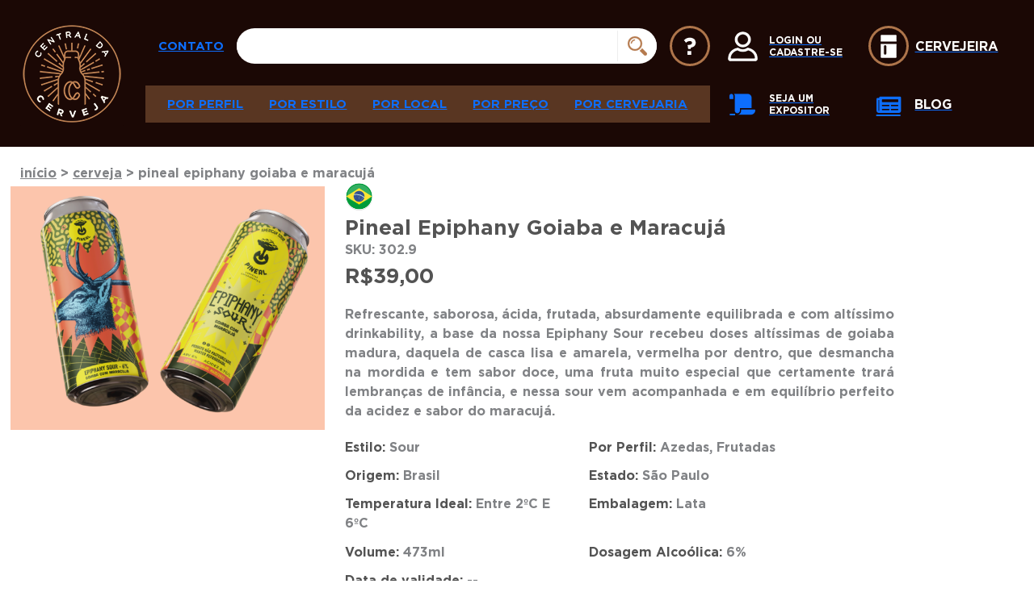

--- FILE ---
content_type: text/html; charset=UTF-8
request_url: https://www.centraldacerveja.com.br/produto/pineal-epiphany-goiaba-e-maracuja/
body_size: 37758
content:

<!DOCTYPE html>
<html class="no-js" lang="pt-BR">

<head><meta charset="UTF-8" /><script>if(navigator.userAgent.match(/MSIE|Internet Explorer/i)||navigator.userAgent.match(/Trident\/7\..*?rv:11/i)){var href=document.location.href;if(!href.match(/[?&]nowprocket/)){if(href.indexOf("?")==-1){if(href.indexOf("#")==-1){document.location.href=href+"?nowprocket=1"}else{document.location.href=href.replace("#","?nowprocket=1#")}}else{if(href.indexOf("#")==-1){document.location.href=href+"&nowprocket=1"}else{document.location.href=href.replace("#","&nowprocket=1#")}}}}</script><script>(()=>{class RocketLazyLoadScripts{constructor(){this.v="2.0.4",this.userEvents=["keydown","keyup","mousedown","mouseup","mousemove","mouseover","mouseout","touchmove","touchstart","touchend","touchcancel","wheel","click","dblclick","input"],this.attributeEvents=["onblur","onclick","oncontextmenu","ondblclick","onfocus","onmousedown","onmouseenter","onmouseleave","onmousemove","onmouseout","onmouseover","onmouseup","onmousewheel","onscroll","onsubmit"]}async t(){this.i(),this.o(),/iP(ad|hone)/.test(navigator.userAgent)&&this.h(),this.u(),this.l(this),this.m(),this.k(this),this.p(this),this._(),await Promise.all([this.R(),this.L()]),this.lastBreath=Date.now(),this.S(this),this.P(),this.D(),this.O(),this.M(),await this.C(this.delayedScripts.normal),await this.C(this.delayedScripts.defer),await this.C(this.delayedScripts.async),await this.T(),await this.F(),await this.j(),await this.A(),window.dispatchEvent(new Event("rocket-allScriptsLoaded")),this.everythingLoaded=!0,this.lastTouchEnd&&await new Promise(t=>setTimeout(t,500-Date.now()+this.lastTouchEnd)),this.I(),this.H(),this.U(),this.W()}i(){this.CSPIssue=sessionStorage.getItem("rocketCSPIssue"),document.addEventListener("securitypolicyviolation",t=>{this.CSPIssue||"script-src-elem"!==t.violatedDirective||"data"!==t.blockedURI||(this.CSPIssue=!0,sessionStorage.setItem("rocketCSPIssue",!0))},{isRocket:!0})}o(){window.addEventListener("pageshow",t=>{this.persisted=t.persisted,this.realWindowLoadedFired=!0},{isRocket:!0}),window.addEventListener("pagehide",()=>{this.onFirstUserAction=null},{isRocket:!0})}h(){let t;function e(e){t=e}window.addEventListener("touchstart",e,{isRocket:!0}),window.addEventListener("touchend",function i(o){o.changedTouches[0]&&t.changedTouches[0]&&Math.abs(o.changedTouches[0].pageX-t.changedTouches[0].pageX)<10&&Math.abs(o.changedTouches[0].pageY-t.changedTouches[0].pageY)<10&&o.timeStamp-t.timeStamp<200&&(window.removeEventListener("touchstart",e,{isRocket:!0}),window.removeEventListener("touchend",i,{isRocket:!0}),"INPUT"===o.target.tagName&&"text"===o.target.type||(o.target.dispatchEvent(new TouchEvent("touchend",{target:o.target,bubbles:!0})),o.target.dispatchEvent(new MouseEvent("mouseover",{target:o.target,bubbles:!0})),o.target.dispatchEvent(new PointerEvent("click",{target:o.target,bubbles:!0,cancelable:!0,detail:1,clientX:o.changedTouches[0].clientX,clientY:o.changedTouches[0].clientY})),event.preventDefault()))},{isRocket:!0})}q(t){this.userActionTriggered||("mousemove"!==t.type||this.firstMousemoveIgnored?"keyup"===t.type||"mouseover"===t.type||"mouseout"===t.type||(this.userActionTriggered=!0,this.onFirstUserAction&&this.onFirstUserAction()):this.firstMousemoveIgnored=!0),"click"===t.type&&t.preventDefault(),t.stopPropagation(),t.stopImmediatePropagation(),"touchstart"===this.lastEvent&&"touchend"===t.type&&(this.lastTouchEnd=Date.now()),"click"===t.type&&(this.lastTouchEnd=0),this.lastEvent=t.type,t.composedPath&&t.composedPath()[0].getRootNode()instanceof ShadowRoot&&(t.rocketTarget=t.composedPath()[0]),this.savedUserEvents.push(t)}u(){this.savedUserEvents=[],this.userEventHandler=this.q.bind(this),this.userEvents.forEach(t=>window.addEventListener(t,this.userEventHandler,{passive:!1,isRocket:!0})),document.addEventListener("visibilitychange",this.userEventHandler,{isRocket:!0})}U(){this.userEvents.forEach(t=>window.removeEventListener(t,this.userEventHandler,{passive:!1,isRocket:!0})),document.removeEventListener("visibilitychange",this.userEventHandler,{isRocket:!0}),this.savedUserEvents.forEach(t=>{(t.rocketTarget||t.target).dispatchEvent(new window[t.constructor.name](t.type,t))})}m(){const t="return false",e=Array.from(this.attributeEvents,t=>"data-rocket-"+t),i="["+this.attributeEvents.join("],[")+"]",o="[data-rocket-"+this.attributeEvents.join("],[data-rocket-")+"]",s=(e,i,o)=>{o&&o!==t&&(e.setAttribute("data-rocket-"+i,o),e["rocket"+i]=new Function("event",o),e.setAttribute(i,t))};new MutationObserver(t=>{for(const n of t)"attributes"===n.type&&(n.attributeName.startsWith("data-rocket-")||this.everythingLoaded?n.attributeName.startsWith("data-rocket-")&&this.everythingLoaded&&this.N(n.target,n.attributeName.substring(12)):s(n.target,n.attributeName,n.target.getAttribute(n.attributeName))),"childList"===n.type&&n.addedNodes.forEach(t=>{if(t.nodeType===Node.ELEMENT_NODE)if(this.everythingLoaded)for(const i of[t,...t.querySelectorAll(o)])for(const t of i.getAttributeNames())e.includes(t)&&this.N(i,t.substring(12));else for(const e of[t,...t.querySelectorAll(i)])for(const t of e.getAttributeNames())this.attributeEvents.includes(t)&&s(e,t,e.getAttribute(t))})}).observe(document,{subtree:!0,childList:!0,attributeFilter:[...this.attributeEvents,...e]})}I(){this.attributeEvents.forEach(t=>{document.querySelectorAll("[data-rocket-"+t+"]").forEach(e=>{this.N(e,t)})})}N(t,e){const i=t.getAttribute("data-rocket-"+e);i&&(t.setAttribute(e,i),t.removeAttribute("data-rocket-"+e))}k(t){Object.defineProperty(HTMLElement.prototype,"onclick",{get(){return this.rocketonclick||null},set(e){this.rocketonclick=e,this.setAttribute(t.everythingLoaded?"onclick":"data-rocket-onclick","this.rocketonclick(event)")}})}S(t){function e(e,i){let o=e[i];e[i]=null,Object.defineProperty(e,i,{get:()=>o,set(s){t.everythingLoaded?o=s:e["rocket"+i]=o=s}})}e(document,"onreadystatechange"),e(window,"onload"),e(window,"onpageshow");try{Object.defineProperty(document,"readyState",{get:()=>t.rocketReadyState,set(e){t.rocketReadyState=e},configurable:!0}),document.readyState="loading"}catch(t){console.log("WPRocket DJE readyState conflict, bypassing")}}l(t){this.originalAddEventListener=EventTarget.prototype.addEventListener,this.originalRemoveEventListener=EventTarget.prototype.removeEventListener,this.savedEventListeners=[],EventTarget.prototype.addEventListener=function(e,i,o){o&&o.isRocket||!t.B(e,this)&&!t.userEvents.includes(e)||t.B(e,this)&&!t.userActionTriggered||e.startsWith("rocket-")||t.everythingLoaded?t.originalAddEventListener.call(this,e,i,o):(t.savedEventListeners.push({target:this,remove:!1,type:e,func:i,options:o}),"mouseenter"!==e&&"mouseleave"!==e||t.originalAddEventListener.call(this,e,t.savedUserEvents.push,o))},EventTarget.prototype.removeEventListener=function(e,i,o){o&&o.isRocket||!t.B(e,this)&&!t.userEvents.includes(e)||t.B(e,this)&&!t.userActionTriggered||e.startsWith("rocket-")||t.everythingLoaded?t.originalRemoveEventListener.call(this,e,i,o):t.savedEventListeners.push({target:this,remove:!0,type:e,func:i,options:o})}}J(t,e){this.savedEventListeners=this.savedEventListeners.filter(i=>{let o=i.type,s=i.target||window;return e!==o||t!==s||(this.B(o,s)&&(i.type="rocket-"+o),this.$(i),!1)})}H(){EventTarget.prototype.addEventListener=this.originalAddEventListener,EventTarget.prototype.removeEventListener=this.originalRemoveEventListener,this.savedEventListeners.forEach(t=>this.$(t))}$(t){t.remove?this.originalRemoveEventListener.call(t.target,t.type,t.func,t.options):this.originalAddEventListener.call(t.target,t.type,t.func,t.options)}p(t){let e;function i(e){return t.everythingLoaded?e:e.split(" ").map(t=>"load"===t||t.startsWith("load.")?"rocket-jquery-load":t).join(" ")}function o(o){function s(e){const s=o.fn[e];o.fn[e]=o.fn.init.prototype[e]=function(){return this[0]===window&&t.userActionTriggered&&("string"==typeof arguments[0]||arguments[0]instanceof String?arguments[0]=i(arguments[0]):"object"==typeof arguments[0]&&Object.keys(arguments[0]).forEach(t=>{const e=arguments[0][t];delete arguments[0][t],arguments[0][i(t)]=e})),s.apply(this,arguments),this}}if(o&&o.fn&&!t.allJQueries.includes(o)){const e={DOMContentLoaded:[],"rocket-DOMContentLoaded":[]};for(const t in e)document.addEventListener(t,()=>{e[t].forEach(t=>t())},{isRocket:!0});o.fn.ready=o.fn.init.prototype.ready=function(i){function s(){parseInt(o.fn.jquery)>2?setTimeout(()=>i.bind(document)(o)):i.bind(document)(o)}return"function"==typeof i&&(t.realDomReadyFired?!t.userActionTriggered||t.fauxDomReadyFired?s():e["rocket-DOMContentLoaded"].push(s):e.DOMContentLoaded.push(s)),o([])},s("on"),s("one"),s("off"),t.allJQueries.push(o)}e=o}t.allJQueries=[],o(window.jQuery),Object.defineProperty(window,"jQuery",{get:()=>e,set(t){o(t)}})}P(){const t=new Map;document.write=document.writeln=function(e){const i=document.currentScript,o=document.createRange(),s=i.parentElement;let n=t.get(i);void 0===n&&(n=i.nextSibling,t.set(i,n));const c=document.createDocumentFragment();o.setStart(c,0),c.appendChild(o.createContextualFragment(e)),s.insertBefore(c,n)}}async R(){return new Promise(t=>{this.userActionTriggered?t():this.onFirstUserAction=t})}async L(){return new Promise(t=>{document.addEventListener("DOMContentLoaded",()=>{this.realDomReadyFired=!0,t()},{isRocket:!0})})}async j(){return this.realWindowLoadedFired?Promise.resolve():new Promise(t=>{window.addEventListener("load",t,{isRocket:!0})})}M(){this.pendingScripts=[];this.scriptsMutationObserver=new MutationObserver(t=>{for(const e of t)e.addedNodes.forEach(t=>{"SCRIPT"!==t.tagName||t.noModule||t.isWPRocket||this.pendingScripts.push({script:t,promise:new Promise(e=>{const i=()=>{const i=this.pendingScripts.findIndex(e=>e.script===t);i>=0&&this.pendingScripts.splice(i,1),e()};t.addEventListener("load",i,{isRocket:!0}),t.addEventListener("error",i,{isRocket:!0}),setTimeout(i,1e3)})})})}),this.scriptsMutationObserver.observe(document,{childList:!0,subtree:!0})}async F(){await this.X(),this.pendingScripts.length?(await this.pendingScripts[0].promise,await this.F()):this.scriptsMutationObserver.disconnect()}D(){this.delayedScripts={normal:[],async:[],defer:[]},document.querySelectorAll("script[type$=rocketlazyloadscript]").forEach(t=>{t.hasAttribute("data-rocket-src")?t.hasAttribute("async")&&!1!==t.async?this.delayedScripts.async.push(t):t.hasAttribute("defer")&&!1!==t.defer||"module"===t.getAttribute("data-rocket-type")?this.delayedScripts.defer.push(t):this.delayedScripts.normal.push(t):this.delayedScripts.normal.push(t)})}async _(){await this.L();let t=[];document.querySelectorAll("script[type$=rocketlazyloadscript][data-rocket-src]").forEach(e=>{let i=e.getAttribute("data-rocket-src");if(i&&!i.startsWith("data:")){i.startsWith("//")&&(i=location.protocol+i);try{const o=new URL(i).origin;o!==location.origin&&t.push({src:o,crossOrigin:e.crossOrigin||"module"===e.getAttribute("data-rocket-type")})}catch(t){}}}),t=[...new Map(t.map(t=>[JSON.stringify(t),t])).values()],this.Y(t,"preconnect")}async G(t){if(await this.K(),!0!==t.noModule||!("noModule"in HTMLScriptElement.prototype))return new Promise(e=>{let i;function o(){(i||t).setAttribute("data-rocket-status","executed"),e()}try{if(navigator.userAgent.includes("Firefox/")||""===navigator.vendor||this.CSPIssue)i=document.createElement("script"),[...t.attributes].forEach(t=>{let e=t.nodeName;"type"!==e&&("data-rocket-type"===e&&(e="type"),"data-rocket-src"===e&&(e="src"),i.setAttribute(e,t.nodeValue))}),t.text&&(i.text=t.text),t.nonce&&(i.nonce=t.nonce),i.hasAttribute("src")?(i.addEventListener("load",o,{isRocket:!0}),i.addEventListener("error",()=>{i.setAttribute("data-rocket-status","failed-network"),e()},{isRocket:!0}),setTimeout(()=>{i.isConnected||e()},1)):(i.text=t.text,o()),i.isWPRocket=!0,t.parentNode.replaceChild(i,t);else{const i=t.getAttribute("data-rocket-type"),s=t.getAttribute("data-rocket-src");i?(t.type=i,t.removeAttribute("data-rocket-type")):t.removeAttribute("type"),t.addEventListener("load",o,{isRocket:!0}),t.addEventListener("error",i=>{this.CSPIssue&&i.target.src.startsWith("data:")?(console.log("WPRocket: CSP fallback activated"),t.removeAttribute("src"),this.G(t).then(e)):(t.setAttribute("data-rocket-status","failed-network"),e())},{isRocket:!0}),s?(t.fetchPriority="high",t.removeAttribute("data-rocket-src"),t.src=s):t.src="data:text/javascript;base64,"+window.btoa(unescape(encodeURIComponent(t.text)))}}catch(i){t.setAttribute("data-rocket-status","failed-transform"),e()}});t.setAttribute("data-rocket-status","skipped")}async C(t){const e=t.shift();return e?(e.isConnected&&await this.G(e),this.C(t)):Promise.resolve()}O(){this.Y([...this.delayedScripts.normal,...this.delayedScripts.defer,...this.delayedScripts.async],"preload")}Y(t,e){this.trash=this.trash||[];let i=!0;var o=document.createDocumentFragment();t.forEach(t=>{const s=t.getAttribute&&t.getAttribute("data-rocket-src")||t.src;if(s&&!s.startsWith("data:")){const n=document.createElement("link");n.href=s,n.rel=e,"preconnect"!==e&&(n.as="script",n.fetchPriority=i?"high":"low"),t.getAttribute&&"module"===t.getAttribute("data-rocket-type")&&(n.crossOrigin=!0),t.crossOrigin&&(n.crossOrigin=t.crossOrigin),t.integrity&&(n.integrity=t.integrity),t.nonce&&(n.nonce=t.nonce),o.appendChild(n),this.trash.push(n),i=!1}}),document.head.appendChild(o)}W(){this.trash.forEach(t=>t.remove())}async T(){try{document.readyState="interactive"}catch(t){}this.fauxDomReadyFired=!0;try{await this.K(),this.J(document,"readystatechange"),document.dispatchEvent(new Event("rocket-readystatechange")),await this.K(),document.rocketonreadystatechange&&document.rocketonreadystatechange(),await this.K(),this.J(document,"DOMContentLoaded"),document.dispatchEvent(new Event("rocket-DOMContentLoaded")),await this.K(),this.J(window,"DOMContentLoaded"),window.dispatchEvent(new Event("rocket-DOMContentLoaded"))}catch(t){console.error(t)}}async A(){try{document.readyState="complete"}catch(t){}try{await this.K(),this.J(document,"readystatechange"),document.dispatchEvent(new Event("rocket-readystatechange")),await this.K(),document.rocketonreadystatechange&&document.rocketonreadystatechange(),await this.K(),this.J(window,"load"),window.dispatchEvent(new Event("rocket-load")),await this.K(),window.rocketonload&&window.rocketonload(),await this.K(),this.allJQueries.forEach(t=>t(window).trigger("rocket-jquery-load")),await this.K(),this.J(window,"pageshow");const t=new Event("rocket-pageshow");t.persisted=this.persisted,window.dispatchEvent(t),await this.K(),window.rocketonpageshow&&window.rocketonpageshow({persisted:this.persisted})}catch(t){console.error(t)}}async K(){Date.now()-this.lastBreath>45&&(await this.X(),this.lastBreath=Date.now())}async X(){return document.hidden?new Promise(t=>setTimeout(t)):new Promise(t=>requestAnimationFrame(t))}B(t,e){return e===document&&"readystatechange"===t||(e===document&&"DOMContentLoaded"===t||(e===window&&"DOMContentLoaded"===t||(e===window&&"load"===t||e===window&&"pageshow"===t)))}static run(){(new RocketLazyLoadScripts).t()}}RocketLazyLoadScripts.run()})();</script>
  
  <meta http-equiv="X-UA-Compatible" content="IE=edge">
  <meta name="viewport" content="width=device-width, initial-scale=1.0" />
  <link rel="profile" href="https://gmpg.org/xfn/11" />
    <script type="rocketlazyloadscript" data-rocket-src="https://www.google.com/recaptcha/api.js?render=6Lf1vDceAAAAACfQThQ_giVw6d0zuetRgNpcmhWQ"></script>
	
	<!-- Hotjar Tracking Code for https://www.centraldacerveja.com.br/ - MKT da Central -->
	<script type="rocketlazyloadscript">
		(function(h,o,t,j,a,r){
			h.hj=h.hj||function(){(h.hj.q=h.hj.q||[]).push(arguments)};
			h._hjSettings={hjid:6517846,hjsv:6};
			a=o.getElementsByTagName('head')[0];
			r=o.createElement('script');r.async=1;
			r.src=t+h._hjSettings.hjid+j+h._hjSettings.hjsv;
			a.appendChild(r);
		})(window,document,'https://static.hotjar.com/c/hotjar-','.js?sv=');
	</script>
	
  <meta name='robots' content='index, follow, max-image-preview:large, max-snippet:-1, max-video-preview:-1' />
	<style>img:is([sizes="auto" i], [sizes^="auto," i]) { contain-intrinsic-size: 3000px 1500px }</style>
	
<!-- Google Tag Manager for WordPress by gtm4wp.com -->
<script data-cfasync="false" data-pagespeed-no-defer>
	var gtm4wp_datalayer_name = "dataLayer";
	var dataLayer = dataLayer || [];
	const gtm4wp_use_sku_instead = 1;
	const gtm4wp_currency = 'BRL';
	const gtm4wp_product_per_impression = false;
	const gtm4wp_clear_ecommerce = false;
	const gtm4wp_datalayer_max_timeout = 2000;
</script>
<!-- End Google Tag Manager for WordPress by gtm4wp.com -->
<!-- Google Tag Manager by PYS -->
    <script type="rocketlazyloadscript" data-cfasync="false" data-pagespeed-no-defer>
	    window.dataLayerPYS = window.dataLayerPYS || [];
	</script>
<!-- End Google Tag Manager by PYS -->
	<!-- This site is optimized with the Yoast SEO plugin v26.1.1 - https://yoast.com/wordpress/plugins/seo/ -->
	<title>Pineal Epiphany Goiaba e Maracujá - Central da Cerveja</title>
	<link rel="canonical" href="https://www.centraldacerveja.com.br/produto/pineal-epiphany-goiaba-e-maracuja/" />
	<meta property="og:locale" content="pt_BR" />
	<meta property="og:type" content="article" />
	<meta property="og:title" content="Pineal Epiphany Goiaba e Maracujá - Central da Cerveja" />
	<meta property="og:description" content="Refrescante, saborosa, ácida, frutada, absurdamente equilibrada e com altíssimo drinkability, a base da nossa Epiphany Sour recebeu doses altíssimas de goiaba madura, daquela de casca lisa e amarela, vermelha por dentro, que desmancha na mordida e tem sabor doce, uma fruta muito especial que certamente trará lembranças de infância, e nessa sour vem acompanhada e em equilíbrio perfeito da acidez e sabor do maracujá." />
	<meta property="og:url" content="https://www.centraldacerveja.com.br/produto/pineal-epiphany-goiaba-e-maracuja/" />
	<meta property="og:site_name" content="Central da Cerveja" />
	<meta property="article:modified_time" content="2022-09-20T18:38:51+00:00" />
	<meta property="og:image" content="https://www.centraldacerveja.com.br/wp-content/uploads/2022/07/62c4dfb6837fe-1024x796.png" />
	<meta property="og:image:width" content="1024" />
	<meta property="og:image:height" content="796" />
	<meta property="og:image:type" content="image/png" />
	<meta name="twitter:card" content="summary_large_image" />
	<script type="application/ld+json" class="yoast-schema-graph">{"@context":"https://schema.org","@graph":[{"@type":"WebPage","@id":"https://www.centraldacerveja.com.br/produto/pineal-epiphany-goiaba-e-maracuja/","url":"https://www.centraldacerveja.com.br/produto/pineal-epiphany-goiaba-e-maracuja/","name":"Pineal Epiphany Goiaba e Maracujá - Central da Cerveja","isPartOf":{"@id":"https://www.centraldacerveja.com.br/#website"},"primaryImageOfPage":{"@id":"https://www.centraldacerveja.com.br/produto/pineal-epiphany-goiaba-e-maracuja/#primaryimage"},"image":{"@id":"https://www.centraldacerveja.com.br/produto/pineal-epiphany-goiaba-e-maracuja/#primaryimage"},"thumbnailUrl":"https://www.centraldacerveja.com.br/wp-content/uploads/2022/07/62c4dfb6837fe.png","datePublished":"2022-07-06T01:28:33+00:00","dateModified":"2022-09-20T18:38:51+00:00","breadcrumb":{"@id":"https://www.centraldacerveja.com.br/produto/pineal-epiphany-goiaba-e-maracuja/#breadcrumb"},"inLanguage":"pt-BR","potentialAction":[{"@type":"ReadAction","target":["https://www.centraldacerveja.com.br/produto/pineal-epiphany-goiaba-e-maracuja/"]}]},{"@type":"ImageObject","inLanguage":"pt-BR","@id":"https://www.centraldacerveja.com.br/produto/pineal-epiphany-goiaba-e-maracuja/#primaryimage","url":"https://www.centraldacerveja.com.br/wp-content/uploads/2022/07/62c4dfb6837fe.png","contentUrl":"https://www.centraldacerveja.com.br/wp-content/uploads/2022/07/62c4dfb6837fe.png","width":2059,"height":1600},{"@type":"BreadcrumbList","@id":"https://www.centraldacerveja.com.br/produto/pineal-epiphany-goiaba-e-maracuja/#breadcrumb","itemListElement":[{"@type":"ListItem","position":1,"name":"Início","item":"https://www.centraldacerveja.com.br/"},{"@type":"ListItem","position":2,"name":"Loja","item":"https://www.centraldacerveja.com.br/loja/"},{"@type":"ListItem","position":3,"name":"Pineal Epiphany Goiaba e Maracujá"}]},{"@type":"WebSite","@id":"https://www.centraldacerveja.com.br/#website","url":"https://www.centraldacerveja.com.br/","name":"Central da Cerveja","description":"Onde você encontra todos os tipos de cerveja artesanal do mundo!","publisher":{"@id":"https://www.centraldacerveja.com.br/#organization"},"potentialAction":[{"@type":"SearchAction","target":{"@type":"EntryPoint","urlTemplate":"https://www.centraldacerveja.com.br/?s={search_term_string}"},"query-input":{"@type":"PropertyValueSpecification","valueRequired":true,"valueName":"search_term_string"}}],"inLanguage":"pt-BR"},{"@type":"Organization","@id":"https://www.centraldacerveja.com.br/#organization","name":"Central da Cerveja","url":"https://www.centraldacerveja.com.br/","logo":{"@type":"ImageObject","inLanguage":"pt-BR","@id":"https://www.centraldacerveja.com.br/#/schema/logo/image/","url":"https://www.centraldacerveja.com.br/wp-content/uploads/2022/02/cdc_logo.png","contentUrl":"https://www.centraldacerveja.com.br/wp-content/uploads/2022/02/cdc_logo.png","width":128,"height":129,"caption":"Central da Cerveja"},"image":{"@id":"https://www.centraldacerveja.com.br/#/schema/logo/image/"}}]}</script>
	<!-- / Yoast SEO plugin. -->


<script type="rocketlazyloadscript" data-rocket-type='application/javascript'  id='pys-version-script'>console.log('PixelYourSite Free version 11.1.3');</script>
<link rel='dns-prefetch' href='//sdk.mercadopago.com' />
<link rel="alternate" type="application/rss+xml" title="Feed de comentários para Central da Cerveja &raquo; Pineal Epiphany Goiaba e Maracujá" href="https://www.centraldacerveja.com.br/produto/pineal-epiphany-goiaba-e-maracuja/feed/" />
<script type="rocketlazyloadscript">
window._wpemojiSettings = {"baseUrl":"https:\/\/s.w.org\/images\/core\/emoji\/15.0.3\/72x72\/","ext":".png","svgUrl":"https:\/\/s.w.org\/images\/core\/emoji\/15.0.3\/svg\/","svgExt":".svg","source":{"concatemoji":"https:\/\/www.centraldacerveja.com.br\/wp-includes\/js\/wp-emoji-release.min.js?ver=6.7.4"}};
/*! This file is auto-generated */
!function(i,n){var o,s,e;function c(e){try{var t={supportTests:e,timestamp:(new Date).valueOf()};sessionStorage.setItem(o,JSON.stringify(t))}catch(e){}}function p(e,t,n){e.clearRect(0,0,e.canvas.width,e.canvas.height),e.fillText(t,0,0);var t=new Uint32Array(e.getImageData(0,0,e.canvas.width,e.canvas.height).data),r=(e.clearRect(0,0,e.canvas.width,e.canvas.height),e.fillText(n,0,0),new Uint32Array(e.getImageData(0,0,e.canvas.width,e.canvas.height).data));return t.every(function(e,t){return e===r[t]})}function u(e,t,n){switch(t){case"flag":return n(e,"\ud83c\udff3\ufe0f\u200d\u26a7\ufe0f","\ud83c\udff3\ufe0f\u200b\u26a7\ufe0f")?!1:!n(e,"\ud83c\uddfa\ud83c\uddf3","\ud83c\uddfa\u200b\ud83c\uddf3")&&!n(e,"\ud83c\udff4\udb40\udc67\udb40\udc62\udb40\udc65\udb40\udc6e\udb40\udc67\udb40\udc7f","\ud83c\udff4\u200b\udb40\udc67\u200b\udb40\udc62\u200b\udb40\udc65\u200b\udb40\udc6e\u200b\udb40\udc67\u200b\udb40\udc7f");case"emoji":return!n(e,"\ud83d\udc26\u200d\u2b1b","\ud83d\udc26\u200b\u2b1b")}return!1}function f(e,t,n){var r="undefined"!=typeof WorkerGlobalScope&&self instanceof WorkerGlobalScope?new OffscreenCanvas(300,150):i.createElement("canvas"),a=r.getContext("2d",{willReadFrequently:!0}),o=(a.textBaseline="top",a.font="600 32px Arial",{});return e.forEach(function(e){o[e]=t(a,e,n)}),o}function t(e){var t=i.createElement("script");t.src=e,t.defer=!0,i.head.appendChild(t)}"undefined"!=typeof Promise&&(o="wpEmojiSettingsSupports",s=["flag","emoji"],n.supports={everything:!0,everythingExceptFlag:!0},e=new Promise(function(e){i.addEventListener("DOMContentLoaded",e,{once:!0})}),new Promise(function(t){var n=function(){try{var e=JSON.parse(sessionStorage.getItem(o));if("object"==typeof e&&"number"==typeof e.timestamp&&(new Date).valueOf()<e.timestamp+604800&&"object"==typeof e.supportTests)return e.supportTests}catch(e){}return null}();if(!n){if("undefined"!=typeof Worker&&"undefined"!=typeof OffscreenCanvas&&"undefined"!=typeof URL&&URL.createObjectURL&&"undefined"!=typeof Blob)try{var e="postMessage("+f.toString()+"("+[JSON.stringify(s),u.toString(),p.toString()].join(",")+"));",r=new Blob([e],{type:"text/javascript"}),a=new Worker(URL.createObjectURL(r),{name:"wpTestEmojiSupports"});return void(a.onmessage=function(e){c(n=e.data),a.terminate(),t(n)})}catch(e){}c(n=f(s,u,p))}t(n)}).then(function(e){for(var t in e)n.supports[t]=e[t],n.supports.everything=n.supports.everything&&n.supports[t],"flag"!==t&&(n.supports.everythingExceptFlag=n.supports.everythingExceptFlag&&n.supports[t]);n.supports.everythingExceptFlag=n.supports.everythingExceptFlag&&!n.supports.flag,n.DOMReady=!1,n.readyCallback=function(){n.DOMReady=!0}}).then(function(){return e}).then(function(){var e;n.supports.everything||(n.readyCallback(),(e=n.source||{}).concatemoji?t(e.concatemoji):e.wpemoji&&e.twemoji&&(t(e.twemoji),t(e.wpemoji)))}))}((window,document),window._wpemojiSettings);
</script>
<link data-minify="1" rel='stylesheet' id='wc-blocks-integration-css' href='https://www.centraldacerveja.com.br/wp-content/cache/min/1/wp-content/plugins/woocommerce-subscriptions/vendor/woocommerce/subscriptions-core/build/index.css?ver=1768304049' media='all' />
<style id='wp-emoji-styles-inline-css'>

	img.wp-smiley, img.emoji {
		display: inline !important;
		border: none !important;
		box-shadow: none !important;
		height: 1em !important;
		width: 1em !important;
		margin: 0 0.07em !important;
		vertical-align: -0.1em !important;
		background: none !important;
		padding: 0 !important;
	}
</style>
<link rel='stylesheet' id='wp-block-library-css' href='https://www.centraldacerveja.com.br/wp-includes/css/dist/block-library/style.min.css?ver=6.7.4' media='all' />
<style id='wp-block-library-theme-inline-css'>
.wp-block-audio :where(figcaption){color:#555;font-size:13px;text-align:center}.is-dark-theme .wp-block-audio :where(figcaption){color:#ffffffa6}.wp-block-audio{margin:0 0 1em}.wp-block-code{border:1px solid #ccc;border-radius:4px;font-family:Menlo,Consolas,monaco,monospace;padding:.8em 1em}.wp-block-embed :where(figcaption){color:#555;font-size:13px;text-align:center}.is-dark-theme .wp-block-embed :where(figcaption){color:#ffffffa6}.wp-block-embed{margin:0 0 1em}.blocks-gallery-caption{color:#555;font-size:13px;text-align:center}.is-dark-theme .blocks-gallery-caption{color:#ffffffa6}:root :where(.wp-block-image figcaption){color:#555;font-size:13px;text-align:center}.is-dark-theme :root :where(.wp-block-image figcaption){color:#ffffffa6}.wp-block-image{margin:0 0 1em}.wp-block-pullquote{border-bottom:4px solid;border-top:4px solid;color:currentColor;margin-bottom:1.75em}.wp-block-pullquote cite,.wp-block-pullquote footer,.wp-block-pullquote__citation{color:currentColor;font-size:.8125em;font-style:normal;text-transform:uppercase}.wp-block-quote{border-left:.25em solid;margin:0 0 1.75em;padding-left:1em}.wp-block-quote cite,.wp-block-quote footer{color:currentColor;font-size:.8125em;font-style:normal;position:relative}.wp-block-quote:where(.has-text-align-right){border-left:none;border-right:.25em solid;padding-left:0;padding-right:1em}.wp-block-quote:where(.has-text-align-center){border:none;padding-left:0}.wp-block-quote.is-large,.wp-block-quote.is-style-large,.wp-block-quote:where(.is-style-plain){border:none}.wp-block-search .wp-block-search__label{font-weight:700}.wp-block-search__button{border:1px solid #ccc;padding:.375em .625em}:where(.wp-block-group.has-background){padding:1.25em 2.375em}.wp-block-separator.has-css-opacity{opacity:.4}.wp-block-separator{border:none;border-bottom:2px solid;margin-left:auto;margin-right:auto}.wp-block-separator.has-alpha-channel-opacity{opacity:1}.wp-block-separator:not(.is-style-wide):not(.is-style-dots){width:100px}.wp-block-separator.has-background:not(.is-style-dots){border-bottom:none;height:1px}.wp-block-separator.has-background:not(.is-style-wide):not(.is-style-dots){height:2px}.wp-block-table{margin:0 0 1em}.wp-block-table td,.wp-block-table th{word-break:normal}.wp-block-table :where(figcaption){color:#555;font-size:13px;text-align:center}.is-dark-theme .wp-block-table :where(figcaption){color:#ffffffa6}.wp-block-video :where(figcaption){color:#555;font-size:13px;text-align:center}.is-dark-theme .wp-block-video :where(figcaption){color:#ffffffa6}.wp-block-video{margin:0 0 1em}:root :where(.wp-block-template-part.has-background){margin-bottom:0;margin-top:0;padding:1.25em 2.375em}
</style>
<style id='joinchat-button-style-inline-css'>
.wp-block-joinchat-button{border:none!important;text-align:center}.wp-block-joinchat-button figure{display:table;margin:0 auto;padding:0}.wp-block-joinchat-button figcaption{font:normal normal 400 .6em/2em var(--wp--preset--font-family--system-font,sans-serif);margin:0;padding:0}.wp-block-joinchat-button .joinchat-button__qr{background-color:#fff;border:6px solid #25d366;border-radius:30px;box-sizing:content-box;display:block;height:200px;margin:auto;overflow:hidden;padding:10px;width:200px}.wp-block-joinchat-button .joinchat-button__qr canvas,.wp-block-joinchat-button .joinchat-button__qr img{display:block;margin:auto}.wp-block-joinchat-button .joinchat-button__link{align-items:center;background-color:#25d366;border:6px solid #25d366;border-radius:30px;display:inline-flex;flex-flow:row nowrap;justify-content:center;line-height:1.25em;margin:0 auto;text-decoration:none}.wp-block-joinchat-button .joinchat-button__link:before{background:transparent var(--joinchat-ico) no-repeat center;background-size:100%;content:"";display:block;height:1.5em;margin:-.75em .75em -.75em 0;width:1.5em}.wp-block-joinchat-button figure+.joinchat-button__link{margin-top:10px}@media (orientation:landscape)and (min-height:481px),(orientation:portrait)and (min-width:481px){.wp-block-joinchat-button.joinchat-button--qr-only figure+.joinchat-button__link{display:none}}@media (max-width:480px),(orientation:landscape)and (max-height:480px){.wp-block-joinchat-button figure{display:none}}

</style>
<style id='classic-theme-styles-inline-css'>
/*! This file is auto-generated */
.wp-block-button__link{color:#fff;background-color:#32373c;border-radius:9999px;box-shadow:none;text-decoration:none;padding:calc(.667em + 2px) calc(1.333em + 2px);font-size:1.125em}.wp-block-file__button{background:#32373c;color:#fff;text-decoration:none}
</style>
<style id='global-styles-inline-css'>
:root{--wp--preset--aspect-ratio--square: 1;--wp--preset--aspect-ratio--4-3: 4/3;--wp--preset--aspect-ratio--3-4: 3/4;--wp--preset--aspect-ratio--3-2: 3/2;--wp--preset--aspect-ratio--2-3: 2/3;--wp--preset--aspect-ratio--16-9: 16/9;--wp--preset--aspect-ratio--9-16: 9/16;--wp--preset--color--black: #000000;--wp--preset--color--cyan-bluish-gray: #abb8c3;--wp--preset--color--white: #ffffff;--wp--preset--color--pale-pink: #f78da7;--wp--preset--color--vivid-red: #cf2e2e;--wp--preset--color--luminous-vivid-orange: #ff6900;--wp--preset--color--luminous-vivid-amber: #fcb900;--wp--preset--color--light-green-cyan: #7bdcb5;--wp--preset--color--vivid-green-cyan: #00d084;--wp--preset--color--pale-cyan-blue: #8ed1fc;--wp--preset--color--vivid-cyan-blue: #0693e3;--wp--preset--color--vivid-purple: #9b51e0;--wp--preset--gradient--vivid-cyan-blue-to-vivid-purple: linear-gradient(135deg,rgba(6,147,227,1) 0%,rgb(155,81,224) 100%);--wp--preset--gradient--light-green-cyan-to-vivid-green-cyan: linear-gradient(135deg,rgb(122,220,180) 0%,rgb(0,208,130) 100%);--wp--preset--gradient--luminous-vivid-amber-to-luminous-vivid-orange: linear-gradient(135deg,rgba(252,185,0,1) 0%,rgba(255,105,0,1) 100%);--wp--preset--gradient--luminous-vivid-orange-to-vivid-red: linear-gradient(135deg,rgba(255,105,0,1) 0%,rgb(207,46,46) 100%);--wp--preset--gradient--very-light-gray-to-cyan-bluish-gray: linear-gradient(135deg,rgb(238,238,238) 0%,rgb(169,184,195) 100%);--wp--preset--gradient--cool-to-warm-spectrum: linear-gradient(135deg,rgb(74,234,220) 0%,rgb(151,120,209) 20%,rgb(207,42,186) 40%,rgb(238,44,130) 60%,rgb(251,105,98) 80%,rgb(254,248,76) 100%);--wp--preset--gradient--blush-light-purple: linear-gradient(135deg,rgb(255,206,236) 0%,rgb(152,150,240) 100%);--wp--preset--gradient--blush-bordeaux: linear-gradient(135deg,rgb(254,205,165) 0%,rgb(254,45,45) 50%,rgb(107,0,62) 100%);--wp--preset--gradient--luminous-dusk: linear-gradient(135deg,rgb(255,203,112) 0%,rgb(199,81,192) 50%,rgb(65,88,208) 100%);--wp--preset--gradient--pale-ocean: linear-gradient(135deg,rgb(255,245,203) 0%,rgb(182,227,212) 50%,rgb(51,167,181) 100%);--wp--preset--gradient--electric-grass: linear-gradient(135deg,rgb(202,248,128) 0%,rgb(113,206,126) 100%);--wp--preset--gradient--midnight: linear-gradient(135deg,rgb(2,3,129) 0%,rgb(40,116,252) 100%);--wp--preset--font-size--small: 13px;--wp--preset--font-size--medium: 20px;--wp--preset--font-size--large: 36px;--wp--preset--font-size--x-large: 42px;--wp--preset--font-family--inter: "Inter", sans-serif;--wp--preset--font-family--cardo: Cardo;--wp--preset--spacing--20: 0.44rem;--wp--preset--spacing--30: 0.67rem;--wp--preset--spacing--40: 1rem;--wp--preset--spacing--50: 1.5rem;--wp--preset--spacing--60: 2.25rem;--wp--preset--spacing--70: 3.38rem;--wp--preset--spacing--80: 5.06rem;--wp--preset--shadow--natural: 6px 6px 9px rgba(0, 0, 0, 0.2);--wp--preset--shadow--deep: 12px 12px 50px rgba(0, 0, 0, 0.4);--wp--preset--shadow--sharp: 6px 6px 0px rgba(0, 0, 0, 0.2);--wp--preset--shadow--outlined: 6px 6px 0px -3px rgba(255, 255, 255, 1), 6px 6px rgba(0, 0, 0, 1);--wp--preset--shadow--crisp: 6px 6px 0px rgba(0, 0, 0, 1);}:where(.is-layout-flex){gap: 0.5em;}:where(.is-layout-grid){gap: 0.5em;}body .is-layout-flex{display: flex;}.is-layout-flex{flex-wrap: wrap;align-items: center;}.is-layout-flex > :is(*, div){margin: 0;}body .is-layout-grid{display: grid;}.is-layout-grid > :is(*, div){margin: 0;}:where(.wp-block-columns.is-layout-flex){gap: 2em;}:where(.wp-block-columns.is-layout-grid){gap: 2em;}:where(.wp-block-post-template.is-layout-flex){gap: 1.25em;}:where(.wp-block-post-template.is-layout-grid){gap: 1.25em;}.has-black-color{color: var(--wp--preset--color--black) !important;}.has-cyan-bluish-gray-color{color: var(--wp--preset--color--cyan-bluish-gray) !important;}.has-white-color{color: var(--wp--preset--color--white) !important;}.has-pale-pink-color{color: var(--wp--preset--color--pale-pink) !important;}.has-vivid-red-color{color: var(--wp--preset--color--vivid-red) !important;}.has-luminous-vivid-orange-color{color: var(--wp--preset--color--luminous-vivid-orange) !important;}.has-luminous-vivid-amber-color{color: var(--wp--preset--color--luminous-vivid-amber) !important;}.has-light-green-cyan-color{color: var(--wp--preset--color--light-green-cyan) !important;}.has-vivid-green-cyan-color{color: var(--wp--preset--color--vivid-green-cyan) !important;}.has-pale-cyan-blue-color{color: var(--wp--preset--color--pale-cyan-blue) !important;}.has-vivid-cyan-blue-color{color: var(--wp--preset--color--vivid-cyan-blue) !important;}.has-vivid-purple-color{color: var(--wp--preset--color--vivid-purple) !important;}.has-black-background-color{background-color: var(--wp--preset--color--black) !important;}.has-cyan-bluish-gray-background-color{background-color: var(--wp--preset--color--cyan-bluish-gray) !important;}.has-white-background-color{background-color: var(--wp--preset--color--white) !important;}.has-pale-pink-background-color{background-color: var(--wp--preset--color--pale-pink) !important;}.has-vivid-red-background-color{background-color: var(--wp--preset--color--vivid-red) !important;}.has-luminous-vivid-orange-background-color{background-color: var(--wp--preset--color--luminous-vivid-orange) !important;}.has-luminous-vivid-amber-background-color{background-color: var(--wp--preset--color--luminous-vivid-amber) !important;}.has-light-green-cyan-background-color{background-color: var(--wp--preset--color--light-green-cyan) !important;}.has-vivid-green-cyan-background-color{background-color: var(--wp--preset--color--vivid-green-cyan) !important;}.has-pale-cyan-blue-background-color{background-color: var(--wp--preset--color--pale-cyan-blue) !important;}.has-vivid-cyan-blue-background-color{background-color: var(--wp--preset--color--vivid-cyan-blue) !important;}.has-vivid-purple-background-color{background-color: var(--wp--preset--color--vivid-purple) !important;}.has-black-border-color{border-color: var(--wp--preset--color--black) !important;}.has-cyan-bluish-gray-border-color{border-color: var(--wp--preset--color--cyan-bluish-gray) !important;}.has-white-border-color{border-color: var(--wp--preset--color--white) !important;}.has-pale-pink-border-color{border-color: var(--wp--preset--color--pale-pink) !important;}.has-vivid-red-border-color{border-color: var(--wp--preset--color--vivid-red) !important;}.has-luminous-vivid-orange-border-color{border-color: var(--wp--preset--color--luminous-vivid-orange) !important;}.has-luminous-vivid-amber-border-color{border-color: var(--wp--preset--color--luminous-vivid-amber) !important;}.has-light-green-cyan-border-color{border-color: var(--wp--preset--color--light-green-cyan) !important;}.has-vivid-green-cyan-border-color{border-color: var(--wp--preset--color--vivid-green-cyan) !important;}.has-pale-cyan-blue-border-color{border-color: var(--wp--preset--color--pale-cyan-blue) !important;}.has-vivid-cyan-blue-border-color{border-color: var(--wp--preset--color--vivid-cyan-blue) !important;}.has-vivid-purple-border-color{border-color: var(--wp--preset--color--vivid-purple) !important;}.has-vivid-cyan-blue-to-vivid-purple-gradient-background{background: var(--wp--preset--gradient--vivid-cyan-blue-to-vivid-purple) !important;}.has-light-green-cyan-to-vivid-green-cyan-gradient-background{background: var(--wp--preset--gradient--light-green-cyan-to-vivid-green-cyan) !important;}.has-luminous-vivid-amber-to-luminous-vivid-orange-gradient-background{background: var(--wp--preset--gradient--luminous-vivid-amber-to-luminous-vivid-orange) !important;}.has-luminous-vivid-orange-to-vivid-red-gradient-background{background: var(--wp--preset--gradient--luminous-vivid-orange-to-vivid-red) !important;}.has-very-light-gray-to-cyan-bluish-gray-gradient-background{background: var(--wp--preset--gradient--very-light-gray-to-cyan-bluish-gray) !important;}.has-cool-to-warm-spectrum-gradient-background{background: var(--wp--preset--gradient--cool-to-warm-spectrum) !important;}.has-blush-light-purple-gradient-background{background: var(--wp--preset--gradient--blush-light-purple) !important;}.has-blush-bordeaux-gradient-background{background: var(--wp--preset--gradient--blush-bordeaux) !important;}.has-luminous-dusk-gradient-background{background: var(--wp--preset--gradient--luminous-dusk) !important;}.has-pale-ocean-gradient-background{background: var(--wp--preset--gradient--pale-ocean) !important;}.has-electric-grass-gradient-background{background: var(--wp--preset--gradient--electric-grass) !important;}.has-midnight-gradient-background{background: var(--wp--preset--gradient--midnight) !important;}.has-small-font-size{font-size: var(--wp--preset--font-size--small) !important;}.has-medium-font-size{font-size: var(--wp--preset--font-size--medium) !important;}.has-large-font-size{font-size: var(--wp--preset--font-size--large) !important;}.has-x-large-font-size{font-size: var(--wp--preset--font-size--x-large) !important;}
:where(.wp-block-post-template.is-layout-flex){gap: 1.25em;}:where(.wp-block-post-template.is-layout-grid){gap: 1.25em;}
:where(.wp-block-columns.is-layout-flex){gap: 2em;}:where(.wp-block-columns.is-layout-grid){gap: 2em;}
:root :where(.wp-block-pullquote){font-size: 1.5em;line-height: 1.6;}
</style>
<link rel='stylesheet' id='cdc-blog-css' href='https://www.centraldacerveja.com.br/wp-content/plugins/cdc-blog/public/css/cdc-blog-public.css?ver=1.26.2' media='all' />
<link rel='stylesheet' id='cdc-certificates-css' href='https://www.centraldacerveja.com.br/wp-content/plugins/cdc-certificates/public/css/cdc-certificates-public.css?ver=1.45.0' media='all' />
<link data-minify="1" rel='stylesheet' id='cdc-paymente-gateway-appmax-css' href='https://www.centraldacerveja.com.br/wp-content/cache/min/1/wp-content/plugins/cdc-payment-gateway-appmax/public/css/cdc-paymente-gateway-appmax-public.css?ver=1768304049' media='all' />
<link rel='stylesheet' id='cdc-shipping-methods-css' href='https://www.centraldacerveja.com.br/wp-content/plugins/cdc-shipping-methods/public/css/cdc-shipping-methods-public.css?ver=1.47.0' media='all' />
<link rel='stylesheet' id='cdc-stock-manager-css' href='https://www.centraldacerveja.com.br/wp-content/plugins/cdc-stock-manager/public/css/cdc-stock-manager-public.css?ver=1.46.1' media='all' />
<link rel='stylesheet' id='cookie-notice-front-css' href='https://www.centraldacerveja.com.br/wp-content/plugins/cookie-notice/css/front.min.css?ver=2.5.5' media='all' />
<link data-minify="1" rel='stylesheet' id='woocommerce-layout-css' href='https://www.centraldacerveja.com.br/wp-content/cache/min/1/wp-content/plugins/woocommerce/assets/css/woocommerce-layout.css?ver=1768304050' media='all' />
<link data-minify="1" rel='stylesheet' id='woocommerce-smallscreen-css' href='https://www.centraldacerveja.com.br/wp-content/cache/min/1/wp-content/plugins/woocommerce/assets/css/woocommerce-smallscreen.css?ver=1768304050' media='only screen and (max-width: 768px)' />
<link data-minify="1" rel='stylesheet' id='woocommerce-general-css' href='https://www.centraldacerveja.com.br/wp-content/cache/background-css/1/www.centraldacerveja.com.br/wp-content/cache/min/1/wp-content/plugins/woocommerce/assets/css/woocommerce.css?ver=1768304050&wpr_t=1769785775' media='all' />
<style id='woocommerce-inline-inline-css'>
.woocommerce form .form-row .required { visibility: visible; }
</style>
<link data-minify="1" rel='stylesheet' id='stripe_styles-css' href='https://www.centraldacerveja.com.br/wp-content/cache/background-css/1/www.centraldacerveja.com.br/wp-content/cache/min/1/wp-content/plugins/woocommerce-gateway-stripe/assets/css/stripe-styles.css?ver=1768304074&wpr_t=1769785775' media='all' />
<link rel='stylesheet' id='wc_mercadopago_checkout_components-css' href='https://www.centraldacerveja.com.br/wp-content/plugins/woocommerce-mercadopago/assets/css/checkouts/mp-plugins-components.min.css?ver=7.8.2' media='all' />
<link data-minify="1" rel='stylesheet' id='dwcc-style-css' href='https://www.centraldacerveja.com.br/wp-content/cache/min/1/wp-content/plugins/woocommerce-credenciamento/assets/css/dwcc.css?ver=1768304050' media='all' />
<link rel='stylesheet' id='cdc-coupon-css' href='https://www.centraldacerveja.com.br/wp-content/plugins/cdc-coupon/public/css/cdc-coupon-public.css?ver=1.39.0' media='all' />
<link data-minify="1" rel='stylesheet' id='cdc-subscription-css' href='https://www.centraldacerveja.com.br/wp-content/cache/min/1/wp-content/plugins/cdc-subscription/public/css/cdc-subscription-public.css?ver=1768304050' media='all' />
<link data-minify="1" rel='stylesheet' id='central-da-cerveja-gotham-css' href='https://www.centraldacerveja.com.br/wp-content/cache/min/1/wp-content/themes/central-da-cerveja/assets/css/gotham.css?ver=1768304050' media='all' />
<link data-minify="1" rel='stylesheet' id='central-da-cerveja-bebas-css' href='https://www.centraldacerveja.com.br/wp-content/cache/min/1/wp-content/themes/central-da-cerveja/assets/css/bebas_neue.css?ver=1768304050' media='all' />
<link data-minify="1" rel='stylesheet' id='dashicons-css' href='https://www.centraldacerveja.com.br/wp-content/cache/min/1/wp-includes/css/dashicons.min.css?ver=1768304050' media='all' />
<link data-minify="1" rel='stylesheet' id='thickbox-css' href='https://www.centraldacerveja.com.br/wp-content/cache/min/1/wp-includes/js/thickbox/thickbox.css?ver=1768304050' media='all' />
<link rel='stylesheet' id='central-da-cerveja-bootstrap-css' href='https://www.centraldacerveja.com.br/wp-content/themes/central-da-cerveja/assets/vendors/bootstrap-5.1.3/dist/css/bootstrap.min.css?ver=1.46.10' media='all' />
<link data-minify="1" rel='stylesheet' id='central-da-cerveja-fontawesome-css' href='https://www.centraldacerveja.com.br/wp-content/cache/min/1/wp-content/themes/central-da-cerveja/assets/vendors/fontawesome/css/all.min.css?ver=1768304050' media='all' />
<link rel='stylesheet' id='central-da-cerveja-selectwo-css' href='https://www.centraldacerveja.com.br/wp-content/themes/central-da-cerveja/assets/vendors/selecttwo/css/select2.min.css?ver=1.46.10' media='all' />
<link rel='stylesheet' id='central-da-cerveja-selectwo-bootstrap-css' href='https://www.centraldacerveja.com.br/wp-content/themes/central-da-cerveja/assets/vendors/selecttwo/css/select2-bootstrap/select2-bootstrap-5-theme.min.css?ver=1.46.10' media='all' />
<link data-minify="1" rel='stylesheet' id='central-da-cerveja-style-css' href='https://www.centraldacerveja.com.br/wp-content/cache/background-css/1/www.centraldacerveja.com.br/wp-content/cache/min/1/wp-content/themes/central-da-cerveja/assets/css/custom.css?ver=1768304050&wpr_t=1769785775' media='all' />
<link data-minify="1" rel='stylesheet' id='wqpmb-style-css' href='https://www.centraldacerveja.com.br/wp-content/cache/min/1/wp-content/plugins/wc-quantity-plus-minus-button/assets/css/style.css?ver=1768304050' media='all' />
<link data-minify="1" rel='stylesheet' id='cdc-kits-css' href='https://www.centraldacerveja.com.br/wp-content/cache/min/1/wp-content/plugins/cdc-kits/assets/css/app.css?ver=1768304050' media='all' />
<script id="jquery-core-js-extra">
var pysFacebookRest = {"restApiUrl":"https:\/\/www.centraldacerveja.com.br\/wp-json\/pys-facebook\/v1\/event","debug":""};
</script>
<script type="rocketlazyloadscript" data-rocket-src="https://www.centraldacerveja.com.br/wp-includes/js/jquery/jquery.min.js?ver=3.7.1" id="jquery-core-js"></script>
<script type="rocketlazyloadscript" data-rocket-src="https://www.centraldacerveja.com.br/wp-includes/js/jquery/jquery-migrate.min.js?ver=3.4.1" id="jquery-migrate-js"></script>
<script type="rocketlazyloadscript" data-minify="1" data-rocket-src="https://www.centraldacerveja.com.br/wp-content/cache/min/1/wp-content/plugins/cdc-blog/public/js/cdc-blog-public.js?ver=1768304050" id="cdc-blog-js"></script>
<script type="rocketlazyloadscript" data-minify="1" data-rocket-src="https://www.centraldacerveja.com.br/wp-content/cache/min/1/wp-content/plugins/cdc-certificates/public/js/cdc-certificates-public.js?ver=1768304050" id="cdc-certificates-js"></script>
<script type="rocketlazyloadscript" data-minify="1" data-rocket-src="https://www.centraldacerveja.com.br/wp-content/cache/min/1/wp-content/plugins/cdc-payment-gateway-appmax/public/js/jquery.validate.js?ver=1768304050" id="jquery-validate-js"></script>
<script type="rocketlazyloadscript" data-minify="1" data-rocket-src="https://www.centraldacerveja.com.br/wp-content/cache/min/1/wp-content/plugins/cdc-payment-gateway-appmax/public/js/cdc-paymente-gateway-appmax-public.js?ver=1768304050" id="cdc-paymente-gateway-appmax-js"></script>
<script type="rocketlazyloadscript" data-minify="1" data-rocket-src="https://www.centraldacerveja.com.br/wp-content/cache/min/1/wp-content/plugins/cdc-shipping-methods/public/js/cdc-shipping-methods-public.js?ver=1768304050" id="cdc-shipping-methods-js"></script>
<script type="rocketlazyloadscript" data-minify="1" data-rocket-src="https://www.centraldacerveja.com.br/wp-content/cache/min/1/wp-content/plugins/cdc-stock-manager/public/js/cdc-stock-manager-public.js?ver=1768304050" id="cdc-stock-manager-js"></script>
<script type="rocketlazyloadscript" id="cookie-notice-front-js-before">
var cnArgs = {"ajaxUrl":"https:\/\/www.centraldacerveja.com.br\/wp-admin\/admin-ajax.php","nonce":"1ac346e403","hideEffect":"fade","position":"bottom","onScroll":false,"onScrollOffset":100,"onClick":false,"cookieName":"cookie_notice_accepted","cookieTime":2592000,"cookieTimeRejected":2592000,"globalCookie":false,"redirection":false,"cache":true,"revokeCookies":false,"revokeCookiesOpt":"automatic"};
</script>
<script type="rocketlazyloadscript" data-rocket-src="https://www.centraldacerveja.com.br/wp-content/plugins/cookie-notice/js/front.min.js?ver=2.5.5" id="cookie-notice-front-js"></script>
<script type="rocketlazyloadscript" data-rocket-src="https://www.centraldacerveja.com.br/wp-content/plugins/woocommerce/assets/js/jquery-blockui/jquery.blockUI.min.js?ver=2.7.0-wc.9.4.1" id="jquery-blockui-js" defer data-wp-strategy="defer"></script>
<script id="wc-add-to-cart-js-extra">
var wc_add_to_cart_params = {"ajax_url":"\/wp-admin\/admin-ajax.php","wc_ajax_url":"\/?wc-ajax=%%endpoint%%","i18n_view_cart":"Ver cervejeira","cart_url":"https:\/\/www.centraldacerveja.com.br\/cervejeira\/","is_cart":"","cart_redirect_after_add":"no"};
</script>
<script type="rocketlazyloadscript" data-rocket-src="https://www.centraldacerveja.com.br/wp-content/plugins/woocommerce/assets/js/frontend/add-to-cart.min.js?ver=9.4.1" id="wc-add-to-cart-js" defer data-wp-strategy="defer"></script>
<script id="wc-single-product-js-extra">
var wc_single_product_params = {"i18n_required_rating_text":"Selecione uma classifica\u00e7\u00e3o","review_rating_required":"no","flexslider":{"rtl":false,"animation":"slide","smoothHeight":true,"directionNav":false,"controlNav":"thumbnails","slideshow":false,"animationSpeed":500,"animationLoop":false,"allowOneSlide":false},"zoom_enabled":"","zoom_options":[],"photoswipe_enabled":"","photoswipe_options":{"shareEl":false,"closeOnScroll":false,"history":false,"hideAnimationDuration":0,"showAnimationDuration":0},"flexslider_enabled":""};
</script>
<script type="rocketlazyloadscript" data-rocket-src="https://www.centraldacerveja.com.br/wp-content/plugins/woocommerce/assets/js/frontend/single-product.min.js?ver=9.4.1" id="wc-single-product-js" defer data-wp-strategy="defer"></script>
<script type="rocketlazyloadscript" data-rocket-src="https://www.centraldacerveja.com.br/wp-content/plugins/woocommerce/assets/js/js-cookie/js.cookie.min.js?ver=2.1.4-wc.9.4.1" id="js-cookie-js" defer data-wp-strategy="defer"></script>
<script id="woocommerce-js-extra">
var woocommerce_params = {"ajax_url":"\/wp-admin\/admin-ajax.php","wc_ajax_url":"\/?wc-ajax=%%endpoint%%"};
</script>
<script type="rocketlazyloadscript" data-rocket-src="https://www.centraldacerveja.com.br/wp-content/plugins/woocommerce/assets/js/frontend/woocommerce.min.js?ver=9.4.1" id="woocommerce-js" defer data-wp-strategy="defer"></script>
<script id="woocommerce-tokenization-form-js-extra">
var wc_tokenization_form_params = {"is_registration_required":"1","is_logged_in":""};
</script>
<script type="rocketlazyloadscript" data-rocket-src="https://www.centraldacerveja.com.br/wp-content/plugins/woocommerce/assets/js/frontend/tokenization-form.min.js?ver=9.4.1" id="woocommerce-tokenization-form-js"></script>
<script type="rocketlazyloadscript" data-rocket-src="https://www.centraldacerveja.com.br/wp-content/plugins/pixelyoursite/dist/scripts/jquery.bind-first-0.2.3.min.js?ver=6.7.4" id="jquery-bind-first-js"></script>
<script type="rocketlazyloadscript" data-rocket-src="https://www.centraldacerveja.com.br/wp-content/plugins/pixelyoursite/dist/scripts/js.cookie-2.1.3.min.js?ver=2.1.3" id="js-cookie-pys-js"></script>
<script type="rocketlazyloadscript" data-rocket-src="https://www.centraldacerveja.com.br/wp-content/plugins/pixelyoursite/dist/scripts/tld.min.js?ver=2.3.1" id="js-tld-js"></script>
<script id="pys-js-extra">
var pysOptions = {"staticEvents":{"facebook":{"woo_view_content":[{"delay":0,"type":"static","name":"ViewContent","pixelIds":["674310248163571"],"eventID":"4b95dc6e-b2b5-4b01-8ae2-7d512a9de825","params":{"content_ids":["3168"],"content_type":"product","content_name":"Pineal Epiphany Goiaba e Maracuj\u00e1","category_name":"Cerveja","value":"39","currency":"BRL","contents":[{"id":"3168","quantity":1}],"product_price":"39","page_title":"Pineal Epiphany Goiaba e Maracuj\u00e1","post_type":"product","post_id":3168,"plugin":"PixelYourSite","user_role":"guest","event_url":"www.centraldacerveja.com.br\/produto\/pineal-epiphany-goiaba-e-maracuja\/"},"e_id":"woo_view_content","ids":[],"hasTimeWindow":false,"timeWindow":0,"woo_order":"","edd_order":""}],"init_event":[{"delay":0,"type":"static","ajaxFire":false,"name":"PageView","pixelIds":["674310248163571"],"eventID":"e1c0ee96-9ec8-4bcb-8e7a-173fed651d6b","params":{"page_title":"Pineal Epiphany Goiaba e Maracuj\u00e1","post_type":"product","post_id":3168,"plugin":"PixelYourSite","user_role":"guest","event_url":"www.centraldacerveja.com.br\/produto\/pineal-epiphany-goiaba-e-maracuja\/"},"e_id":"init_event","ids":[],"hasTimeWindow":false,"timeWindow":0,"woo_order":"","edd_order":""}]},"ga":{"woo_view_content":[{"delay":0,"type":"static","name":"view_item","trackingIds":["G-21Z7CTBMC9"],"eventID":"4b95dc6e-b2b5-4b01-8ae2-7d512a9de825","params":{"event_category":"ecommerce","currency":"BRL","items":[{"item_id":"3168","item_name":"Pineal Epiphany Goiaba e Maracuj\u00e1","quantity":1,"price":"39","item_category":"Cerveja"}],"value":"39","page_title":"Pineal Epiphany Goiaba e Maracuj\u00e1","post_type":"product","post_id":3168,"plugin":"PixelYourSite","user_role":"guest","event_url":"www.centraldacerveja.com.br\/produto\/pineal-epiphany-goiaba-e-maracuja\/"},"e_id":"woo_view_content","ids":[],"hasTimeWindow":false,"timeWindow":0,"pixelIds":[],"woo_order":"","edd_order":""}]}},"dynamicEvents":[],"triggerEvents":[],"triggerEventTypes":[],"facebook":{"pixelIds":["674310248163571"],"advancedMatching":{"external_id":"dcadccedabcabbeaabefe"},"advancedMatchingEnabled":true,"removeMetadata":true,"wooVariableAsSimple":false,"serverApiEnabled":true,"wooCRSendFromServer":false,"send_external_id":null,"enabled_medical":false,"do_not_track_medical_param":["event_url","post_title","page_title","landing_page","content_name","categories","category_name","tags"],"meta_ldu":false},"ga":{"trackingIds":["G-21Z7CTBMC9"],"commentEventEnabled":true,"downloadEnabled":true,"formEventEnabled":true,"crossDomainEnabled":false,"crossDomainAcceptIncoming":false,"crossDomainDomains":[],"isDebugEnabled":[],"serverContainerUrls":{"G-21Z7CTBMC9":{"enable_server_container":"","server_container_url":"","transport_url":""}},"additionalConfig":{"G-21Z7CTBMC9":{"first_party_collection":true}},"disableAdvertisingFeatures":false,"disableAdvertisingPersonalization":false,"wooVariableAsSimple":true,"custom_page_view_event":false},"debug":"","siteUrl":"https:\/\/www.centraldacerveja.com.br","ajaxUrl":"https:\/\/www.centraldacerveja.com.br\/wp-admin\/admin-ajax.php","ajax_event":"186363a1f2","enable_remove_download_url_param":"1","cookie_duration":"7","last_visit_duration":"60","enable_success_send_form":"","ajaxForServerEvent":"1","ajaxForServerStaticEvent":"1","useSendBeacon":"1","send_external_id":"1","external_id_expire":"180","track_cookie_for_subdomains":"1","google_consent_mode":"1","gdpr":{"ajax_enabled":false,"all_disabled_by_api":false,"facebook_disabled_by_api":false,"analytics_disabled_by_api":false,"google_ads_disabled_by_api":false,"pinterest_disabled_by_api":false,"bing_disabled_by_api":false,"externalID_disabled_by_api":false,"facebook_prior_consent_enabled":true,"analytics_prior_consent_enabled":true,"google_ads_prior_consent_enabled":null,"pinterest_prior_consent_enabled":true,"bing_prior_consent_enabled":true,"cookiebot_integration_enabled":false,"cookiebot_facebook_consent_category":"marketing","cookiebot_analytics_consent_category":"statistics","cookiebot_tiktok_consent_category":"marketing","cookiebot_google_ads_consent_category":"marketing","cookiebot_pinterest_consent_category":"marketing","cookiebot_bing_consent_category":"marketing","consent_magic_integration_enabled":false,"real_cookie_banner_integration_enabled":false,"cookie_notice_integration_enabled":false,"cookie_law_info_integration_enabled":false,"analytics_storage":{"enabled":true,"value":"granted","filter":false},"ad_storage":{"enabled":true,"value":"granted","filter":false},"ad_user_data":{"enabled":true,"value":"granted","filter":false},"ad_personalization":{"enabled":true,"value":"granted","filter":false}},"cookie":{"disabled_all_cookie":false,"disabled_start_session_cookie":false,"disabled_advanced_form_data_cookie":false,"disabled_landing_page_cookie":false,"disabled_first_visit_cookie":false,"disabled_trafficsource_cookie":false,"disabled_utmTerms_cookie":false,"disabled_utmId_cookie":false},"tracking_analytics":{"TrafficSource":"direct","TrafficLanding":"undefined","TrafficUtms":[],"TrafficUtmsId":[]},"GATags":{"ga_datalayer_type":"default","ga_datalayer_name":"dataLayerPYS"},"woo":{"enabled":true,"enabled_save_data_to_orders":true,"addToCartOnButtonEnabled":true,"addToCartOnButtonValueEnabled":true,"addToCartOnButtonValueOption":"price","singleProductId":3168,"removeFromCartSelector":"form.woocommerce-cart-form .remove","addToCartCatchMethod":"add_cart_hook","is_order_received_page":false,"containOrderId":false},"edd":{"enabled":false},"cache_bypass":"1769796575"};
</script>
<script type="rocketlazyloadscript" data-minify="1" data-rocket-src="https://www.centraldacerveja.com.br/wp-content/cache/min/1/wp-content/plugins/pixelyoursite/dist/scripts/public.js?ver=1768304050" id="pys-js"></script>
<script id="cdc-coupon-js-extra">
var cdc_coupon = {"ajax_url":"https:\/\/www.centraldacerveja.com.br\/wp-admin\/admin-ajax.php"};
</script>
<script type="rocketlazyloadscript" data-minify="1" data-rocket-src="https://www.centraldacerveja.com.br/wp-content/cache/min/1/wp-content/plugins/cdc-coupon/public/js/cdc-coupon-public.js?ver=1768304050" id="cdc-coupon-js"></script>
<script id="cdc-subscription-js-extra">
var cdc_subscription = {"ajax":"https:\/\/www.centraldacerveja.com.br\/wp-admin\/admin-ajax.php"};
</script>
<script type="rocketlazyloadscript" data-minify="1" data-rocket-src="https://www.centraldacerveja.com.br/wp-content/cache/min/1/wp-content/plugins/cdc-subscription/public/js/cdc-subscription-public.js?ver=1768304050" id="cdc-subscription-js"></script>
<script type="rocketlazyloadscript" data-rocket-src="https://www.centraldacerveja.com.br/wp-content/themes/central-da-cerveja/assets/vendors/alpinejs/alpinejs-3.14.8.min.js?ver=3.14.8" id="central-da-cerveja-alpine-js"></script>
<script id="wc-cart-fragments-js-extra">
var wc_cart_fragments_params = {"ajax_url":"\/wp-admin\/admin-ajax.php","wc_ajax_url":"\/?wc-ajax=%%endpoint%%","cart_hash_key":"wc_cart_hash_7a3995b3cc735ee7e2a38ac7cfb7eafa","fragment_name":"wc_fragments_7a3995b3cc735ee7e2a38ac7cfb7eafa","request_timeout":"5000"};
</script>
<script type="rocketlazyloadscript" data-rocket-src="https://www.centraldacerveja.com.br/wp-content/plugins/woocommerce/assets/js/frontend/cart-fragments.min.js?ver=9.4.1" id="wc-cart-fragments-js" defer data-wp-strategy="defer"></script>
<script type="rocketlazyloadscript" data-minify="1" data-rocket-src="https://www.centraldacerveja.com.br/wp-content/cache/min/1/wp-content/plugins/cdc-kits/assets/js/app.js?ver=1768304050" id="cdc-kits-js"></script>
<link rel="https://api.w.org/" href="https://www.centraldacerveja.com.br/wp-json/" /><link rel="alternate" title="JSON" type="application/json" href="https://www.centraldacerveja.com.br/wp-json/wp/v2/product/3168" /><link rel="EditURI" type="application/rsd+xml" title="RSD" href="https://www.centraldacerveja.com.br/xmlrpc.php?rsd" />
<meta name="generator" content="WordPress 6.7.4" />
<meta name="generator" content="WooCommerce 9.4.1" />
<link rel='shortlink' href='https://www.centraldacerveja.com.br/?p=3168' />
<link rel="alternate" title="oEmbed (JSON)" type="application/json+oembed" href="https://www.centraldacerveja.com.br/wp-json/oembed/1.0/embed?url=https%3A%2F%2Fwww.centraldacerveja.com.br%2Fproduto%2Fpineal-epiphany-goiaba-e-maracuja%2F" />
<link rel="alternate" title="oEmbed (XML)" type="text/xml+oembed" href="https://www.centraldacerveja.com.br/wp-json/oembed/1.0/embed?url=https%3A%2F%2Fwww.centraldacerveja.com.br%2Fproduto%2Fpineal-epiphany-goiaba-e-maracuja%2F&#038;format=xml" />
<style></style><style>
                .lmp_load_more_button.br_lmp_button_settings .lmp_button:hover {
                    background-color: #9999ff!important;
                    color: #111111!important;
                }
                .lmp_load_more_button.br_lmp_prev_settings .lmp_button:hover {
                    background-color: #9999ff!important;
                    color: #111111!important;
                }li.product.lazy, .berocket_lgv_additional_data.lazy{opacity:0;}</style><style type='text/css' id='wqpmb_internal_css'>.qib-button-wrapper button.qib-button,.qib-button-wrapper .quantity input.input-text.qty.text{
border-color: #b88056;
color: #b88056;
}</style>
<!-- Google Tag Manager for WordPress by gtm4wp.com -->
<!-- GTM Container placement set to footer -->
<script data-cfasync="false" data-pagespeed-no-defer>
	var dataLayer_content = {"visitorLoginState":"logged-out","visitorEmail":"","visitorEmailHash":"","visitorUsername":"","visitorIP":"3.142.80.55","pageTitle":"Pineal Epiphany Goiaba e Maracujá - Central da Cerveja","pagePostType":"product","pagePostType2":"single-product","pagePostAuthor":"Pedro Conte","pagePostDate":"5 de julho de 2022","pagePostDateYear":2022,"pagePostDateMonth":7,"pagePostDateDay":5,"pagePostDateDayName":"terça-feira","pagePostDateHour":22,"pagePostDateMinute":28,"pagePostDateIso":"2022-07-05T22:28:33-03:00","pagePostDateUnix":1657060113,"pagePostTerms":{"product_type":["simple"],"product_visibility":["outofstock"],"product_cat":["Cerveja"],"pa_por-estado":["São Paulo"],"pa_por-estilo":["Sour"],"pa_por-pais":["Brasil"],"pa_por-perfil":["Azedas","Frutadas"],"meta":{"total_sales":6}},"browserName":"","browserVersion":"","browserEngineName":"","browserEngineVersion":"","osName":"","osVersion":"","deviceType":"bot","deviceManufacturer":"","deviceModel":"","postCountOnPage":1,"postCountTotal":1,"postID":3168,"postFormat":"standard","customerTotalOrders":0,"customerTotalOrderValue":0,"customerFirstName":"","customerLastName":"","customerBillingFirstName":"","customerBillingLastName":"","customerBillingCompany":"","customerBillingAddress1":"","customerBillingAddress2":"","customerBillingCity":"","customerBillingState":"","customerBillingPostcode":"","customerBillingCountry":"","customerBillingEmail":"","customerBillingEmailHash":"","customerBillingPhone":"","customerShippingFirstName":"","customerShippingLastName":"","customerShippingCompany":"","customerShippingAddress1":"","customerShippingAddress2":"","customerShippingCity":"","customerShippingState":"","customerShippingPostcode":"","customerShippingCountry":"","cartContent":{"totals":{"applied_coupons":[],"discount_total":0,"subtotal":0,"total":0},"items":[]},"productRatingCounts":[],"productAverageRating":0,"productReviewCount":0,"productType":"simple","productIsVariable":0};
	dataLayer.push( dataLayer_content );
</script>
<script data-cfasync="false" data-pagespeed-no-defer>
(function(w,d,s,l,i){w[l]=w[l]||[];w[l].push({'gtm.start':
new Date().getTime(),event:'gtm.js'});var f=d.getElementsByTagName(s)[0],
j=d.createElement(s),dl=l!='dataLayer'?'&l='+l:'';j.async=true;j.src=
'//www.googletagmanager.com/gtm.js?id='+i+dl;f.parentNode.insertBefore(j,f);
})(window,document,'script','dataLayer','GTM-T387NP5');
</script>
<!-- End Google Tag Manager for WordPress by gtm4wp.com --><style>.woocommerce-product-gallery{ opacity: 1 !important; }</style>	<noscript><style>.woocommerce-product-gallery{ opacity: 1 !important; }</style></noscript>
	<style class='wp-fonts-local'>
@font-face{font-family:Inter;font-style:normal;font-weight:300 900;font-display:fallback;src:url('https://www.centraldacerveja.com.br/wp-content/plugins/woocommerce/assets/fonts/Inter-VariableFont_slnt,wght.woff2') format('woff2');font-stretch:normal;}
@font-face{font-family:Cardo;font-style:normal;font-weight:400;font-display:fallback;src:url('https://www.centraldacerveja.com.br/wp-content/plugins/woocommerce/assets/fonts/cardo_normal_400.woff2') format('woff2');}
</style>
<link rel="icon" href="https://www.centraldacerveja.com.br/wp-content/uploads/2021/11/logo-100x100.png" sizes="32x32" />
<link rel="icon" href="https://www.centraldacerveja.com.br/wp-content/uploads/2021/11/logo.png" sizes="192x192" />
<link rel="apple-touch-icon" href="https://www.centraldacerveja.com.br/wp-content/uploads/2021/11/logo.png" />
<meta name="msapplication-TileImage" content="https://www.centraldacerveja.com.br/wp-content/uploads/2021/11/logo.png" />
<noscript><style id="rocket-lazyload-nojs-css">.rll-youtube-player, [data-lazy-src]{display:none !important;}</style></noscript><style id="wpr-lazyload-bg-container"></style><style id="wpr-lazyload-bg-exclusion"></style>
<noscript>
<style id="wpr-lazyload-bg-nostyle">.woocommerce .blockUI.blockOverlay::before{--wpr-bg-ab7dd731-34f7-42da-acde-b6caf4c6378f: url('https://www.centraldacerveja.com.br/wp-content/plugins/woocommerce/assets/images/icons/loader.svg');}.woocommerce .loader::before{--wpr-bg-67a5d684-20d9-49cb-b6bd-2202d40bc6c9: url('https://www.centraldacerveja.com.br/wp-content/plugins/woocommerce/assets/images/icons/loader.svg');}#add_payment_method #payment div.payment_box .wc-credit-card-form-card-cvc.visa,#add_payment_method #payment div.payment_box .wc-credit-card-form-card-expiry.visa,#add_payment_method #payment div.payment_box .wc-credit-card-form-card-number.visa,.woocommerce-cart #payment div.payment_box .wc-credit-card-form-card-cvc.visa,.woocommerce-cart #payment div.payment_box .wc-credit-card-form-card-expiry.visa,.woocommerce-cart #payment div.payment_box .wc-credit-card-form-card-number.visa,.woocommerce-checkout #payment div.payment_box .wc-credit-card-form-card-cvc.visa,.woocommerce-checkout #payment div.payment_box .wc-credit-card-form-card-expiry.visa,.woocommerce-checkout #payment div.payment_box .wc-credit-card-form-card-number.visa{--wpr-bg-46621542-64d0-4d29-a050-743f64119e43: url('https://www.centraldacerveja.com.br/wp-content/plugins/woocommerce/assets/images/icons/credit-cards/visa.svg');}#add_payment_method #payment div.payment_box .wc-credit-card-form-card-cvc.mastercard,#add_payment_method #payment div.payment_box .wc-credit-card-form-card-expiry.mastercard,#add_payment_method #payment div.payment_box .wc-credit-card-form-card-number.mastercard,.woocommerce-cart #payment div.payment_box .wc-credit-card-form-card-cvc.mastercard,.woocommerce-cart #payment div.payment_box .wc-credit-card-form-card-expiry.mastercard,.woocommerce-cart #payment div.payment_box .wc-credit-card-form-card-number.mastercard,.woocommerce-checkout #payment div.payment_box .wc-credit-card-form-card-cvc.mastercard,.woocommerce-checkout #payment div.payment_box .wc-credit-card-form-card-expiry.mastercard,.woocommerce-checkout #payment div.payment_box .wc-credit-card-form-card-number.mastercard{--wpr-bg-f4d060dd-0927-4d33-966e-f47fe0feb610: url('https://www.centraldacerveja.com.br/wp-content/plugins/woocommerce/assets/images/icons/credit-cards/mastercard.svg');}#add_payment_method #payment div.payment_box .wc-credit-card-form-card-cvc.laser,#add_payment_method #payment div.payment_box .wc-credit-card-form-card-expiry.laser,#add_payment_method #payment div.payment_box .wc-credit-card-form-card-number.laser,.woocommerce-cart #payment div.payment_box .wc-credit-card-form-card-cvc.laser,.woocommerce-cart #payment div.payment_box .wc-credit-card-form-card-expiry.laser,.woocommerce-cart #payment div.payment_box .wc-credit-card-form-card-number.laser,.woocommerce-checkout #payment div.payment_box .wc-credit-card-form-card-cvc.laser,.woocommerce-checkout #payment div.payment_box .wc-credit-card-form-card-expiry.laser,.woocommerce-checkout #payment div.payment_box .wc-credit-card-form-card-number.laser{--wpr-bg-b2127eba-7193-4ce5-bf31-555545e86397: url('https://www.centraldacerveja.com.br/wp-content/plugins/woocommerce/assets/images/icons/credit-cards/laser.svg');}#add_payment_method #payment div.payment_box .wc-credit-card-form-card-cvc.dinersclub,#add_payment_method #payment div.payment_box .wc-credit-card-form-card-expiry.dinersclub,#add_payment_method #payment div.payment_box .wc-credit-card-form-card-number.dinersclub,.woocommerce-cart #payment div.payment_box .wc-credit-card-form-card-cvc.dinersclub,.woocommerce-cart #payment div.payment_box .wc-credit-card-form-card-expiry.dinersclub,.woocommerce-cart #payment div.payment_box .wc-credit-card-form-card-number.dinersclub,.woocommerce-checkout #payment div.payment_box .wc-credit-card-form-card-cvc.dinersclub,.woocommerce-checkout #payment div.payment_box .wc-credit-card-form-card-expiry.dinersclub,.woocommerce-checkout #payment div.payment_box .wc-credit-card-form-card-number.dinersclub{--wpr-bg-d64082be-e401-45a1-ae06-bacebb1ba89b: url('https://www.centraldacerveja.com.br/wp-content/plugins/woocommerce/assets/images/icons/credit-cards/diners.svg');}#add_payment_method #payment div.payment_box .wc-credit-card-form-card-cvc.maestro,#add_payment_method #payment div.payment_box .wc-credit-card-form-card-expiry.maestro,#add_payment_method #payment div.payment_box .wc-credit-card-form-card-number.maestro,.woocommerce-cart #payment div.payment_box .wc-credit-card-form-card-cvc.maestro,.woocommerce-cart #payment div.payment_box .wc-credit-card-form-card-expiry.maestro,.woocommerce-cart #payment div.payment_box .wc-credit-card-form-card-number.maestro,.woocommerce-checkout #payment div.payment_box .wc-credit-card-form-card-cvc.maestro,.woocommerce-checkout #payment div.payment_box .wc-credit-card-form-card-expiry.maestro,.woocommerce-checkout #payment div.payment_box .wc-credit-card-form-card-number.maestro{--wpr-bg-6fd5bbc9-bd34-4378-8a7d-af00131d5e67: url('https://www.centraldacerveja.com.br/wp-content/plugins/woocommerce/assets/images/icons/credit-cards/maestro.svg');}#add_payment_method #payment div.payment_box .wc-credit-card-form-card-cvc.jcb,#add_payment_method #payment div.payment_box .wc-credit-card-form-card-expiry.jcb,#add_payment_method #payment div.payment_box .wc-credit-card-form-card-number.jcb,.woocommerce-cart #payment div.payment_box .wc-credit-card-form-card-cvc.jcb,.woocommerce-cart #payment div.payment_box .wc-credit-card-form-card-expiry.jcb,.woocommerce-cart #payment div.payment_box .wc-credit-card-form-card-number.jcb,.woocommerce-checkout #payment div.payment_box .wc-credit-card-form-card-cvc.jcb,.woocommerce-checkout #payment div.payment_box .wc-credit-card-form-card-expiry.jcb,.woocommerce-checkout #payment div.payment_box .wc-credit-card-form-card-number.jcb{--wpr-bg-ed8e3491-d8fb-4d23-b776-e160d714dadb: url('https://www.centraldacerveja.com.br/wp-content/plugins/woocommerce/assets/images/icons/credit-cards/jcb.svg');}#add_payment_method #payment div.payment_box .wc-credit-card-form-card-cvc.amex,#add_payment_method #payment div.payment_box .wc-credit-card-form-card-expiry.amex,#add_payment_method #payment div.payment_box .wc-credit-card-form-card-number.amex,.woocommerce-cart #payment div.payment_box .wc-credit-card-form-card-cvc.amex,.woocommerce-cart #payment div.payment_box .wc-credit-card-form-card-expiry.amex,.woocommerce-cart #payment div.payment_box .wc-credit-card-form-card-number.amex,.woocommerce-checkout #payment div.payment_box .wc-credit-card-form-card-cvc.amex,.woocommerce-checkout #payment div.payment_box .wc-credit-card-form-card-expiry.amex,.woocommerce-checkout #payment div.payment_box .wc-credit-card-form-card-number.amex{--wpr-bg-55dffa0c-e8df-441a-9a71-2cc205f97d12: url('https://www.centraldacerveja.com.br/wp-content/plugins/woocommerce/assets/images/icons/credit-cards/amex.svg');}#add_payment_method #payment div.payment_box .wc-credit-card-form-card-cvc.discover,#add_payment_method #payment div.payment_box .wc-credit-card-form-card-expiry.discover,#add_payment_method #payment div.payment_box .wc-credit-card-form-card-number.discover,.woocommerce-cart #payment div.payment_box .wc-credit-card-form-card-cvc.discover,.woocommerce-cart #payment div.payment_box .wc-credit-card-form-card-expiry.discover,.woocommerce-cart #payment div.payment_box .wc-credit-card-form-card-number.discover,.woocommerce-checkout #payment div.payment_box .wc-credit-card-form-card-cvc.discover,.woocommerce-checkout #payment div.payment_box .wc-credit-card-form-card-expiry.discover,.woocommerce-checkout #payment div.payment_box .wc-credit-card-form-card-number.discover{--wpr-bg-3f10f919-2f9d-41d3-9689-390003dab505: url('https://www.centraldacerveja.com.br/wp-content/plugins/woocommerce/assets/images/icons/credit-cards/discover.svg');}#add_payment_method #payment ul.payment_methods li .stripe-credit-card-brand,.woocommerce-checkout #payment ul.payment_methods li .stripe-credit-card-brand{--wpr-bg-57e80b60-7392-4bee-975f-8776caf1011d: url('https://www.centraldacerveja.com.br/wp-content/plugins/woocommerce-gateway-stripe/assets/images/credit-card.svg');}#add_payment_method #payment ul.payment_methods li .stripe-visa-brand,.woocommerce-checkout #payment ul.payment_methods li .stripe-visa-brand{--wpr-bg-b377698c-2329-41d5-9b46-15217bb30b39: url('https://www.centraldacerveja.com.br/wp-content/plugins/woocommerce-gateway-stripe/assets/images/visa.svg');}#add_payment_method #payment ul.payment_methods li .stripe-amex-brand,.woocommerce-checkout #payment ul.payment_methods li .stripe-amex-brand{--wpr-bg-de25d9ba-c45b-4d58-b20f-bc89aba500d2: url('https://www.centraldacerveja.com.br/wp-content/plugins/woocommerce-gateway-stripe/assets/images/amex.svg');}#add_payment_method #payment ul.payment_methods li .stripe-diners-brand,.woocommerce-checkout #payment ul.payment_methods li .stripe-diners-brand{--wpr-bg-a896cac6-0df1-4e6e-9ac2-377c2e4d51bd: url('https://www.centraldacerveja.com.br/wp-content/plugins/woocommerce-gateway-stripe/assets/images/diners.svg');}#add_payment_method #payment ul.payment_methods li .stripe-discover-brand,.woocommerce-checkout #payment ul.payment_methods li .stripe-discover-brand{--wpr-bg-cde60d06-0deb-4184-a988-9b6c733440ce: url('https://www.centraldacerveja.com.br/wp-content/plugins/woocommerce-gateway-stripe/assets/images/discover.svg');}#add_payment_method #payment ul.payment_methods li .stripe-jcb-brand,.woocommerce-checkout #payment ul.payment_methods li .stripe-jcb-brand{--wpr-bg-0461c22c-7b75-4666-853b-cafa396a43c3: url('https://www.centraldacerveja.com.br/wp-content/plugins/woocommerce-gateway-stripe/assets/images/jcb.svg');}#add_payment_method #payment ul.payment_methods li .stripe-maestro-brand,.woocommerce-checkout #payment ul.payment_methods li .stripe-maestro-brand{--wpr-bg-51c9952d-c4d5-469b-9656-d7098754d330: url('https://www.centraldacerveja.com.br/wp-content/plugins/woocommerce-gateway-stripe/assets/images/maestro.svg');}#add_payment_method #payment ul.payment_methods li .stripe-mastercard-brand,.woocommerce-checkout #payment ul.payment_methods li .stripe-mastercard-brand{--wpr-bg-cdcd8b9e-b6cb-4f0d-a721-627df4c59e54: url('https://www.centraldacerveja.com.br/wp-content/plugins/woocommerce-gateway-stripe/assets/images/mastercard.svg');}.gpay-button.short.light,.gpay-button.short.light-outline{--wpr-bg-a47192c0-bc95-4768-9612-f320451f5a1c: url('https://www.gstatic.com/instantbuy/svg/light_gpay.svg');}.gpay-button.short.dark{--wpr-bg-49428d7e-707b-44bd-8f23-5d09c360966a: url('https://www.gstatic.com/instantbuy/svg/dark_gpay.svg');}.content-image-footer{--wpr-bg-df30abd1-9376-4105-b145-1a1565b1714e: url('https://www.centraldacerveja.com.br/wp-content/themes/central-da-cerveja/assets/img/banners/banner-secundary.png');}.content-image-footer{--wpr-bg-0fb36643-c773-4406-bc36-09889817a5d7: url('https://www.centraldacerveja.com.br/wp-content/themes/central-da-cerveja/assets/img/banners/banner-secundary.png');}.content-image-footer{--wpr-bg-a960d0f9-e4fe-4d7b-a0fc-4339df24c3ee: url('https://www.centraldacerveja.com.br/wp-content/themes/central-da-cerveja/assets/img/banners/banner-secundary.png');}.content-image{--wpr-bg-1c8afb6e-37f1-4c0a-b5bd-c00e95cfb551: url('https://www.centraldacerveja.com.br/wp-content/themes/central-da-cerveja/assets/img/banners/banner-secundary.png');}.popup-age .modal-content{--wpr-bg-38e41fe2-e1bb-4bec-9868-1ad042ebdab5: url('https://www.centraldacerveja.com.br/wp-content/themes/central-da-cerveja/assets/img/Extract/popup-logo.png');}.popup-age .modal-content{--wpr-bg-642e9904-a1ff-46cc-84ad-54cbbdba8c98: url('https://www.centraldacerveja.com.br/wp-content/themes/central-da-cerveja/assets/img/Extract/popup-logo.png');}.popup-age .modal-content{--wpr-bg-3a09a8a6-8996-4262-ab68-6b5ab4fc8ff1: url('https://www.centraldacerveja.com.br/wp-content/themes/central-da-cerveja/assets/img/Extract/popup-logo.png');}.navbar-toggler-icon{--wpr-bg-23f9cfdb-cdd9-4ce6-8f64-98105d144b39: url('https://www.centraldacerveja.com.br/wp-content/themes/central-da-cerveja/assets/img/Extract-Mobile/mobile_menu_icon.png');}.navbar-toggler-icon{--wpr-bg-8f697fd8-068d-455b-b89a-4545b7411d01: url('https://www.centraldacerveja.com.br/wp-content/themes/central-da-cerveja/assets/img/Extract-Mobile/mobile_menu_icon.png');}.banner-home-third-mobile{--wpr-bg-c6e50759-330b-4916-af93-a8abc05d539b: url('https://www.centraldacerveja.com.br/wp-content/themes/central-da-cerveja/assets/img/banners/banner-secundary.png');}.banner-right{--wpr-bg-17b69409-8852-47fd-aa5f-b39d20158b96: url('https://www.centraldacerveja.com.br/wp-content/themes/central-da-cerveja/assets/img/Extract-Mobile/banner-right.png');}.btn-banner-footer{--wpr-bg-8ea1b785-7549-4d9b-a4fb-9c4d8c700341: url('https://www.centraldacerveja.com.br/wp-content/themes/central-da-cerveja/assets/img/Extract-Mobile/banner_arrow.png');}.cdc-clube-banner__item{--wpr-bg-98618557-6a4e-41a1-ae55-7cdaa50819f1: url('https://www.centraldacerveja.com.br/wp-content/themes/central-da-cerveja/assets/img/clube/banner_bg.webp');}.cdc-blog-loading__icon{--wpr-bg-0c1202c7-4eae-46de-8160-847ec00accb9: url('https://www.centraldacerveja.com.br/wp-content/themes/central-da-cerveja/assets/img/cdc_logo.png');}</style>
</noscript>
<script type="application/javascript">const rocket_pairs = [{"selector":".woocommerce .blockUI.blockOverlay","style":".woocommerce .blockUI.blockOverlay::before{--wpr-bg-ab7dd731-34f7-42da-acde-b6caf4c6378f: url('https:\/\/www.centraldacerveja.com.br\/wp-content\/plugins\/woocommerce\/assets\/images\/icons\/loader.svg');}","hash":"ab7dd731-34f7-42da-acde-b6caf4c6378f","url":"https:\/\/www.centraldacerveja.com.br\/wp-content\/plugins\/woocommerce\/assets\/images\/icons\/loader.svg"},{"selector":".woocommerce .loader","style":".woocommerce .loader::before{--wpr-bg-67a5d684-20d9-49cb-b6bd-2202d40bc6c9: url('https:\/\/www.centraldacerveja.com.br\/wp-content\/plugins\/woocommerce\/assets\/images\/icons\/loader.svg');}","hash":"67a5d684-20d9-49cb-b6bd-2202d40bc6c9","url":"https:\/\/www.centraldacerveja.com.br\/wp-content\/plugins\/woocommerce\/assets\/images\/icons\/loader.svg"},{"selector":"#add_payment_method #payment div.payment_box .wc-credit-card-form-card-cvc.visa,#add_payment_method #payment div.payment_box .wc-credit-card-form-card-expiry.visa,#add_payment_method #payment div.payment_box .wc-credit-card-form-card-number.visa,.woocommerce-cart #payment div.payment_box .wc-credit-card-form-card-cvc.visa,.woocommerce-cart #payment div.payment_box .wc-credit-card-form-card-expiry.visa,.woocommerce-cart #payment div.payment_box .wc-credit-card-form-card-number.visa,.woocommerce-checkout #payment div.payment_box .wc-credit-card-form-card-cvc.visa,.woocommerce-checkout #payment div.payment_box .wc-credit-card-form-card-expiry.visa,.woocommerce-checkout #payment div.payment_box .wc-credit-card-form-card-number.visa","style":"#add_payment_method #payment div.payment_box .wc-credit-card-form-card-cvc.visa,#add_payment_method #payment div.payment_box .wc-credit-card-form-card-expiry.visa,#add_payment_method #payment div.payment_box .wc-credit-card-form-card-number.visa,.woocommerce-cart #payment div.payment_box .wc-credit-card-form-card-cvc.visa,.woocommerce-cart #payment div.payment_box .wc-credit-card-form-card-expiry.visa,.woocommerce-cart #payment div.payment_box .wc-credit-card-form-card-number.visa,.woocommerce-checkout #payment div.payment_box .wc-credit-card-form-card-cvc.visa,.woocommerce-checkout #payment div.payment_box .wc-credit-card-form-card-expiry.visa,.woocommerce-checkout #payment div.payment_box .wc-credit-card-form-card-number.visa{--wpr-bg-46621542-64d0-4d29-a050-743f64119e43: url('https:\/\/www.centraldacerveja.com.br\/wp-content\/plugins\/woocommerce\/assets\/images\/icons\/credit-cards\/visa.svg');}","hash":"46621542-64d0-4d29-a050-743f64119e43","url":"https:\/\/www.centraldacerveja.com.br\/wp-content\/plugins\/woocommerce\/assets\/images\/icons\/credit-cards\/visa.svg"},{"selector":"#add_payment_method #payment div.payment_box .wc-credit-card-form-card-cvc.mastercard,#add_payment_method #payment div.payment_box .wc-credit-card-form-card-expiry.mastercard,#add_payment_method #payment div.payment_box .wc-credit-card-form-card-number.mastercard,.woocommerce-cart #payment div.payment_box .wc-credit-card-form-card-cvc.mastercard,.woocommerce-cart #payment div.payment_box .wc-credit-card-form-card-expiry.mastercard,.woocommerce-cart #payment div.payment_box .wc-credit-card-form-card-number.mastercard,.woocommerce-checkout #payment div.payment_box .wc-credit-card-form-card-cvc.mastercard,.woocommerce-checkout #payment div.payment_box .wc-credit-card-form-card-expiry.mastercard,.woocommerce-checkout #payment div.payment_box .wc-credit-card-form-card-number.mastercard","style":"#add_payment_method #payment div.payment_box .wc-credit-card-form-card-cvc.mastercard,#add_payment_method #payment div.payment_box .wc-credit-card-form-card-expiry.mastercard,#add_payment_method #payment div.payment_box .wc-credit-card-form-card-number.mastercard,.woocommerce-cart #payment div.payment_box .wc-credit-card-form-card-cvc.mastercard,.woocommerce-cart #payment div.payment_box .wc-credit-card-form-card-expiry.mastercard,.woocommerce-cart #payment div.payment_box .wc-credit-card-form-card-number.mastercard,.woocommerce-checkout #payment div.payment_box .wc-credit-card-form-card-cvc.mastercard,.woocommerce-checkout #payment div.payment_box .wc-credit-card-form-card-expiry.mastercard,.woocommerce-checkout #payment div.payment_box .wc-credit-card-form-card-number.mastercard{--wpr-bg-f4d060dd-0927-4d33-966e-f47fe0feb610: url('https:\/\/www.centraldacerveja.com.br\/wp-content\/plugins\/woocommerce\/assets\/images\/icons\/credit-cards\/mastercard.svg');}","hash":"f4d060dd-0927-4d33-966e-f47fe0feb610","url":"https:\/\/www.centraldacerveja.com.br\/wp-content\/plugins\/woocommerce\/assets\/images\/icons\/credit-cards\/mastercard.svg"},{"selector":"#add_payment_method #payment div.payment_box .wc-credit-card-form-card-cvc.laser,#add_payment_method #payment div.payment_box .wc-credit-card-form-card-expiry.laser,#add_payment_method #payment div.payment_box .wc-credit-card-form-card-number.laser,.woocommerce-cart #payment div.payment_box .wc-credit-card-form-card-cvc.laser,.woocommerce-cart #payment div.payment_box .wc-credit-card-form-card-expiry.laser,.woocommerce-cart #payment div.payment_box .wc-credit-card-form-card-number.laser,.woocommerce-checkout #payment div.payment_box .wc-credit-card-form-card-cvc.laser,.woocommerce-checkout #payment div.payment_box .wc-credit-card-form-card-expiry.laser,.woocommerce-checkout #payment div.payment_box .wc-credit-card-form-card-number.laser","style":"#add_payment_method #payment div.payment_box .wc-credit-card-form-card-cvc.laser,#add_payment_method #payment div.payment_box .wc-credit-card-form-card-expiry.laser,#add_payment_method #payment div.payment_box .wc-credit-card-form-card-number.laser,.woocommerce-cart #payment div.payment_box .wc-credit-card-form-card-cvc.laser,.woocommerce-cart #payment div.payment_box .wc-credit-card-form-card-expiry.laser,.woocommerce-cart #payment div.payment_box .wc-credit-card-form-card-number.laser,.woocommerce-checkout #payment div.payment_box .wc-credit-card-form-card-cvc.laser,.woocommerce-checkout #payment div.payment_box .wc-credit-card-form-card-expiry.laser,.woocommerce-checkout #payment div.payment_box .wc-credit-card-form-card-number.laser{--wpr-bg-b2127eba-7193-4ce5-bf31-555545e86397: url('https:\/\/www.centraldacerveja.com.br\/wp-content\/plugins\/woocommerce\/assets\/images\/icons\/credit-cards\/laser.svg');}","hash":"b2127eba-7193-4ce5-bf31-555545e86397","url":"https:\/\/www.centraldacerveja.com.br\/wp-content\/plugins\/woocommerce\/assets\/images\/icons\/credit-cards\/laser.svg"},{"selector":"#add_payment_method #payment div.payment_box .wc-credit-card-form-card-cvc.dinersclub,#add_payment_method #payment div.payment_box .wc-credit-card-form-card-expiry.dinersclub,#add_payment_method #payment div.payment_box .wc-credit-card-form-card-number.dinersclub,.woocommerce-cart #payment div.payment_box .wc-credit-card-form-card-cvc.dinersclub,.woocommerce-cart #payment div.payment_box .wc-credit-card-form-card-expiry.dinersclub,.woocommerce-cart #payment div.payment_box .wc-credit-card-form-card-number.dinersclub,.woocommerce-checkout #payment div.payment_box .wc-credit-card-form-card-cvc.dinersclub,.woocommerce-checkout #payment div.payment_box .wc-credit-card-form-card-expiry.dinersclub,.woocommerce-checkout #payment div.payment_box .wc-credit-card-form-card-number.dinersclub","style":"#add_payment_method #payment div.payment_box .wc-credit-card-form-card-cvc.dinersclub,#add_payment_method #payment div.payment_box .wc-credit-card-form-card-expiry.dinersclub,#add_payment_method #payment div.payment_box .wc-credit-card-form-card-number.dinersclub,.woocommerce-cart #payment div.payment_box .wc-credit-card-form-card-cvc.dinersclub,.woocommerce-cart #payment div.payment_box .wc-credit-card-form-card-expiry.dinersclub,.woocommerce-cart #payment div.payment_box .wc-credit-card-form-card-number.dinersclub,.woocommerce-checkout #payment div.payment_box .wc-credit-card-form-card-cvc.dinersclub,.woocommerce-checkout #payment div.payment_box .wc-credit-card-form-card-expiry.dinersclub,.woocommerce-checkout #payment div.payment_box .wc-credit-card-form-card-number.dinersclub{--wpr-bg-d64082be-e401-45a1-ae06-bacebb1ba89b: url('https:\/\/www.centraldacerveja.com.br\/wp-content\/plugins\/woocommerce\/assets\/images\/icons\/credit-cards\/diners.svg');}","hash":"d64082be-e401-45a1-ae06-bacebb1ba89b","url":"https:\/\/www.centraldacerveja.com.br\/wp-content\/plugins\/woocommerce\/assets\/images\/icons\/credit-cards\/diners.svg"},{"selector":"#add_payment_method #payment div.payment_box .wc-credit-card-form-card-cvc.maestro,#add_payment_method #payment div.payment_box .wc-credit-card-form-card-expiry.maestro,#add_payment_method #payment div.payment_box .wc-credit-card-form-card-number.maestro,.woocommerce-cart #payment div.payment_box .wc-credit-card-form-card-cvc.maestro,.woocommerce-cart #payment div.payment_box .wc-credit-card-form-card-expiry.maestro,.woocommerce-cart #payment div.payment_box .wc-credit-card-form-card-number.maestro,.woocommerce-checkout #payment div.payment_box .wc-credit-card-form-card-cvc.maestro,.woocommerce-checkout #payment div.payment_box .wc-credit-card-form-card-expiry.maestro,.woocommerce-checkout #payment div.payment_box .wc-credit-card-form-card-number.maestro","style":"#add_payment_method #payment div.payment_box .wc-credit-card-form-card-cvc.maestro,#add_payment_method #payment div.payment_box .wc-credit-card-form-card-expiry.maestro,#add_payment_method #payment div.payment_box .wc-credit-card-form-card-number.maestro,.woocommerce-cart #payment div.payment_box .wc-credit-card-form-card-cvc.maestro,.woocommerce-cart #payment div.payment_box .wc-credit-card-form-card-expiry.maestro,.woocommerce-cart #payment div.payment_box .wc-credit-card-form-card-number.maestro,.woocommerce-checkout #payment div.payment_box .wc-credit-card-form-card-cvc.maestro,.woocommerce-checkout #payment div.payment_box .wc-credit-card-form-card-expiry.maestro,.woocommerce-checkout #payment div.payment_box .wc-credit-card-form-card-number.maestro{--wpr-bg-6fd5bbc9-bd34-4378-8a7d-af00131d5e67: url('https:\/\/www.centraldacerveja.com.br\/wp-content\/plugins\/woocommerce\/assets\/images\/icons\/credit-cards\/maestro.svg');}","hash":"6fd5bbc9-bd34-4378-8a7d-af00131d5e67","url":"https:\/\/www.centraldacerveja.com.br\/wp-content\/plugins\/woocommerce\/assets\/images\/icons\/credit-cards\/maestro.svg"},{"selector":"#add_payment_method #payment div.payment_box .wc-credit-card-form-card-cvc.jcb,#add_payment_method #payment div.payment_box .wc-credit-card-form-card-expiry.jcb,#add_payment_method #payment div.payment_box .wc-credit-card-form-card-number.jcb,.woocommerce-cart #payment div.payment_box .wc-credit-card-form-card-cvc.jcb,.woocommerce-cart #payment div.payment_box .wc-credit-card-form-card-expiry.jcb,.woocommerce-cart #payment div.payment_box .wc-credit-card-form-card-number.jcb,.woocommerce-checkout #payment div.payment_box .wc-credit-card-form-card-cvc.jcb,.woocommerce-checkout #payment div.payment_box .wc-credit-card-form-card-expiry.jcb,.woocommerce-checkout #payment div.payment_box .wc-credit-card-form-card-number.jcb","style":"#add_payment_method #payment div.payment_box .wc-credit-card-form-card-cvc.jcb,#add_payment_method #payment div.payment_box .wc-credit-card-form-card-expiry.jcb,#add_payment_method #payment div.payment_box .wc-credit-card-form-card-number.jcb,.woocommerce-cart #payment div.payment_box .wc-credit-card-form-card-cvc.jcb,.woocommerce-cart #payment div.payment_box .wc-credit-card-form-card-expiry.jcb,.woocommerce-cart #payment div.payment_box .wc-credit-card-form-card-number.jcb,.woocommerce-checkout #payment div.payment_box .wc-credit-card-form-card-cvc.jcb,.woocommerce-checkout #payment div.payment_box .wc-credit-card-form-card-expiry.jcb,.woocommerce-checkout #payment div.payment_box .wc-credit-card-form-card-number.jcb{--wpr-bg-ed8e3491-d8fb-4d23-b776-e160d714dadb: url('https:\/\/www.centraldacerveja.com.br\/wp-content\/plugins\/woocommerce\/assets\/images\/icons\/credit-cards\/jcb.svg');}","hash":"ed8e3491-d8fb-4d23-b776-e160d714dadb","url":"https:\/\/www.centraldacerveja.com.br\/wp-content\/plugins\/woocommerce\/assets\/images\/icons\/credit-cards\/jcb.svg"},{"selector":"#add_payment_method #payment div.payment_box .wc-credit-card-form-card-cvc.amex,#add_payment_method #payment div.payment_box .wc-credit-card-form-card-expiry.amex,#add_payment_method #payment div.payment_box .wc-credit-card-form-card-number.amex,.woocommerce-cart #payment div.payment_box .wc-credit-card-form-card-cvc.amex,.woocommerce-cart #payment div.payment_box .wc-credit-card-form-card-expiry.amex,.woocommerce-cart #payment div.payment_box .wc-credit-card-form-card-number.amex,.woocommerce-checkout #payment div.payment_box .wc-credit-card-form-card-cvc.amex,.woocommerce-checkout #payment div.payment_box .wc-credit-card-form-card-expiry.amex,.woocommerce-checkout #payment div.payment_box .wc-credit-card-form-card-number.amex","style":"#add_payment_method #payment div.payment_box .wc-credit-card-form-card-cvc.amex,#add_payment_method #payment div.payment_box .wc-credit-card-form-card-expiry.amex,#add_payment_method #payment div.payment_box .wc-credit-card-form-card-number.amex,.woocommerce-cart #payment div.payment_box .wc-credit-card-form-card-cvc.amex,.woocommerce-cart #payment div.payment_box .wc-credit-card-form-card-expiry.amex,.woocommerce-cart #payment div.payment_box .wc-credit-card-form-card-number.amex,.woocommerce-checkout #payment div.payment_box .wc-credit-card-form-card-cvc.amex,.woocommerce-checkout #payment div.payment_box .wc-credit-card-form-card-expiry.amex,.woocommerce-checkout #payment div.payment_box .wc-credit-card-form-card-number.amex{--wpr-bg-55dffa0c-e8df-441a-9a71-2cc205f97d12: url('https:\/\/www.centraldacerveja.com.br\/wp-content\/plugins\/woocommerce\/assets\/images\/icons\/credit-cards\/amex.svg');}","hash":"55dffa0c-e8df-441a-9a71-2cc205f97d12","url":"https:\/\/www.centraldacerveja.com.br\/wp-content\/plugins\/woocommerce\/assets\/images\/icons\/credit-cards\/amex.svg"},{"selector":"#add_payment_method #payment div.payment_box .wc-credit-card-form-card-cvc.discover,#add_payment_method #payment div.payment_box .wc-credit-card-form-card-expiry.discover,#add_payment_method #payment div.payment_box .wc-credit-card-form-card-number.discover,.woocommerce-cart #payment div.payment_box .wc-credit-card-form-card-cvc.discover,.woocommerce-cart #payment div.payment_box .wc-credit-card-form-card-expiry.discover,.woocommerce-cart #payment div.payment_box .wc-credit-card-form-card-number.discover,.woocommerce-checkout #payment div.payment_box .wc-credit-card-form-card-cvc.discover,.woocommerce-checkout #payment div.payment_box .wc-credit-card-form-card-expiry.discover,.woocommerce-checkout #payment div.payment_box .wc-credit-card-form-card-number.discover","style":"#add_payment_method #payment div.payment_box .wc-credit-card-form-card-cvc.discover,#add_payment_method #payment div.payment_box .wc-credit-card-form-card-expiry.discover,#add_payment_method #payment div.payment_box .wc-credit-card-form-card-number.discover,.woocommerce-cart #payment div.payment_box .wc-credit-card-form-card-cvc.discover,.woocommerce-cart #payment div.payment_box .wc-credit-card-form-card-expiry.discover,.woocommerce-cart #payment div.payment_box .wc-credit-card-form-card-number.discover,.woocommerce-checkout #payment div.payment_box .wc-credit-card-form-card-cvc.discover,.woocommerce-checkout #payment div.payment_box .wc-credit-card-form-card-expiry.discover,.woocommerce-checkout #payment div.payment_box .wc-credit-card-form-card-number.discover{--wpr-bg-3f10f919-2f9d-41d3-9689-390003dab505: url('https:\/\/www.centraldacerveja.com.br\/wp-content\/plugins\/woocommerce\/assets\/images\/icons\/credit-cards\/discover.svg');}","hash":"3f10f919-2f9d-41d3-9689-390003dab505","url":"https:\/\/www.centraldacerveja.com.br\/wp-content\/plugins\/woocommerce\/assets\/images\/icons\/credit-cards\/discover.svg"},{"selector":"#add_payment_method #payment ul.payment_methods li .stripe-credit-card-brand,.woocommerce-checkout #payment ul.payment_methods li .stripe-credit-card-brand","style":"#add_payment_method #payment ul.payment_methods li .stripe-credit-card-brand,.woocommerce-checkout #payment ul.payment_methods li .stripe-credit-card-brand{--wpr-bg-57e80b60-7392-4bee-975f-8776caf1011d: url('https:\/\/www.centraldacerveja.com.br\/wp-content\/plugins\/woocommerce-gateway-stripe\/assets\/images\/credit-card.svg');}","hash":"57e80b60-7392-4bee-975f-8776caf1011d","url":"https:\/\/www.centraldacerveja.com.br\/wp-content\/plugins\/woocommerce-gateway-stripe\/assets\/images\/credit-card.svg"},{"selector":"#add_payment_method #payment ul.payment_methods li .stripe-visa-brand,.woocommerce-checkout #payment ul.payment_methods li .stripe-visa-brand","style":"#add_payment_method #payment ul.payment_methods li .stripe-visa-brand,.woocommerce-checkout #payment ul.payment_methods li .stripe-visa-brand{--wpr-bg-b377698c-2329-41d5-9b46-15217bb30b39: url('https:\/\/www.centraldacerveja.com.br\/wp-content\/plugins\/woocommerce-gateway-stripe\/assets\/images\/visa.svg');}","hash":"b377698c-2329-41d5-9b46-15217bb30b39","url":"https:\/\/www.centraldacerveja.com.br\/wp-content\/plugins\/woocommerce-gateway-stripe\/assets\/images\/visa.svg"},{"selector":"#add_payment_method #payment ul.payment_methods li .stripe-amex-brand,.woocommerce-checkout #payment ul.payment_methods li .stripe-amex-brand","style":"#add_payment_method #payment ul.payment_methods li .stripe-amex-brand,.woocommerce-checkout #payment ul.payment_methods li .stripe-amex-brand{--wpr-bg-de25d9ba-c45b-4d58-b20f-bc89aba500d2: url('https:\/\/www.centraldacerveja.com.br\/wp-content\/plugins\/woocommerce-gateway-stripe\/assets\/images\/amex.svg');}","hash":"de25d9ba-c45b-4d58-b20f-bc89aba500d2","url":"https:\/\/www.centraldacerveja.com.br\/wp-content\/plugins\/woocommerce-gateway-stripe\/assets\/images\/amex.svg"},{"selector":"#add_payment_method #payment ul.payment_methods li .stripe-diners-brand,.woocommerce-checkout #payment ul.payment_methods li .stripe-diners-brand","style":"#add_payment_method #payment ul.payment_methods li .stripe-diners-brand,.woocommerce-checkout #payment ul.payment_methods li .stripe-diners-brand{--wpr-bg-a896cac6-0df1-4e6e-9ac2-377c2e4d51bd: url('https:\/\/www.centraldacerveja.com.br\/wp-content\/plugins\/woocommerce-gateway-stripe\/assets\/images\/diners.svg');}","hash":"a896cac6-0df1-4e6e-9ac2-377c2e4d51bd","url":"https:\/\/www.centraldacerveja.com.br\/wp-content\/plugins\/woocommerce-gateway-stripe\/assets\/images\/diners.svg"},{"selector":"#add_payment_method #payment ul.payment_methods li .stripe-discover-brand,.woocommerce-checkout #payment ul.payment_methods li .stripe-discover-brand","style":"#add_payment_method #payment ul.payment_methods li .stripe-discover-brand,.woocommerce-checkout #payment ul.payment_methods li .stripe-discover-brand{--wpr-bg-cde60d06-0deb-4184-a988-9b6c733440ce: url('https:\/\/www.centraldacerveja.com.br\/wp-content\/plugins\/woocommerce-gateway-stripe\/assets\/images\/discover.svg');}","hash":"cde60d06-0deb-4184-a988-9b6c733440ce","url":"https:\/\/www.centraldacerveja.com.br\/wp-content\/plugins\/woocommerce-gateway-stripe\/assets\/images\/discover.svg"},{"selector":"#add_payment_method #payment ul.payment_methods li .stripe-jcb-brand,.woocommerce-checkout #payment ul.payment_methods li .stripe-jcb-brand","style":"#add_payment_method #payment ul.payment_methods li .stripe-jcb-brand,.woocommerce-checkout #payment ul.payment_methods li .stripe-jcb-brand{--wpr-bg-0461c22c-7b75-4666-853b-cafa396a43c3: url('https:\/\/www.centraldacerveja.com.br\/wp-content\/plugins\/woocommerce-gateway-stripe\/assets\/images\/jcb.svg');}","hash":"0461c22c-7b75-4666-853b-cafa396a43c3","url":"https:\/\/www.centraldacerveja.com.br\/wp-content\/plugins\/woocommerce-gateway-stripe\/assets\/images\/jcb.svg"},{"selector":"#add_payment_method #payment ul.payment_methods li .stripe-maestro-brand,.woocommerce-checkout #payment ul.payment_methods li .stripe-maestro-brand","style":"#add_payment_method #payment ul.payment_methods li .stripe-maestro-brand,.woocommerce-checkout #payment ul.payment_methods li .stripe-maestro-brand{--wpr-bg-51c9952d-c4d5-469b-9656-d7098754d330: url('https:\/\/www.centraldacerveja.com.br\/wp-content\/plugins\/woocommerce-gateway-stripe\/assets\/images\/maestro.svg');}","hash":"51c9952d-c4d5-469b-9656-d7098754d330","url":"https:\/\/www.centraldacerveja.com.br\/wp-content\/plugins\/woocommerce-gateway-stripe\/assets\/images\/maestro.svg"},{"selector":"#add_payment_method #payment ul.payment_methods li .stripe-mastercard-brand,.woocommerce-checkout #payment ul.payment_methods li .stripe-mastercard-brand","style":"#add_payment_method #payment ul.payment_methods li .stripe-mastercard-brand,.woocommerce-checkout #payment ul.payment_methods li .stripe-mastercard-brand{--wpr-bg-cdcd8b9e-b6cb-4f0d-a721-627df4c59e54: url('https:\/\/www.centraldacerveja.com.br\/wp-content\/plugins\/woocommerce-gateway-stripe\/assets\/images\/mastercard.svg');}","hash":"cdcd8b9e-b6cb-4f0d-a721-627df4c59e54","url":"https:\/\/www.centraldacerveja.com.br\/wp-content\/plugins\/woocommerce-gateway-stripe\/assets\/images\/mastercard.svg"},{"selector":".gpay-button.short.light,.gpay-button.short.light-outline","style":".gpay-button.short.light,.gpay-button.short.light-outline{--wpr-bg-a47192c0-bc95-4768-9612-f320451f5a1c: url('https:\/\/www.gstatic.com\/instantbuy\/svg\/light_gpay.svg');}","hash":"a47192c0-bc95-4768-9612-f320451f5a1c","url":"https:\/\/www.gstatic.com\/instantbuy\/svg\/light_gpay.svg"},{"selector":".gpay-button.short.dark","style":".gpay-button.short.dark{--wpr-bg-49428d7e-707b-44bd-8f23-5d09c360966a: url('https:\/\/www.gstatic.com\/instantbuy\/svg\/dark_gpay.svg');}","hash":"49428d7e-707b-44bd-8f23-5d09c360966a","url":"https:\/\/www.gstatic.com\/instantbuy\/svg\/dark_gpay.svg"},{"selector":".content-image-footer","style":".content-image-footer{--wpr-bg-df30abd1-9376-4105-b145-1a1565b1714e: url('https:\/\/www.centraldacerveja.com.br\/wp-content\/themes\/central-da-cerveja\/assets\/img\/banners\/banner-secundary.png');}","hash":"df30abd1-9376-4105-b145-1a1565b1714e","url":"https:\/\/www.centraldacerveja.com.br\/wp-content\/themes\/central-da-cerveja\/assets\/img\/banners\/banner-secundary.png"},{"selector":".content-image-footer","style":".content-image-footer{--wpr-bg-0fb36643-c773-4406-bc36-09889817a5d7: url('https:\/\/www.centraldacerveja.com.br\/wp-content\/themes\/central-da-cerveja\/assets\/img\/banners\/banner-secundary.png');}","hash":"0fb36643-c773-4406-bc36-09889817a5d7","url":"https:\/\/www.centraldacerveja.com.br\/wp-content\/themes\/central-da-cerveja\/assets\/img\/banners\/banner-secundary.png"},{"selector":".content-image-footer","style":".content-image-footer{--wpr-bg-a960d0f9-e4fe-4d7b-a0fc-4339df24c3ee: url('https:\/\/www.centraldacerveja.com.br\/wp-content\/themes\/central-da-cerveja\/assets\/img\/banners\/banner-secundary.png');}","hash":"a960d0f9-e4fe-4d7b-a0fc-4339df24c3ee","url":"https:\/\/www.centraldacerveja.com.br\/wp-content\/themes\/central-da-cerveja\/assets\/img\/banners\/banner-secundary.png"},{"selector":".content-image","style":".content-image{--wpr-bg-1c8afb6e-37f1-4c0a-b5bd-c00e95cfb551: url('https:\/\/www.centraldacerveja.com.br\/wp-content\/themes\/central-da-cerveja\/assets\/img\/banners\/banner-secundary.png');}","hash":"1c8afb6e-37f1-4c0a-b5bd-c00e95cfb551","url":"https:\/\/www.centraldacerveja.com.br\/wp-content\/themes\/central-da-cerveja\/assets\/img\/banners\/banner-secundary.png"},{"selector":".popup-age .modal-content","style":".popup-age .modal-content{--wpr-bg-38e41fe2-e1bb-4bec-9868-1ad042ebdab5: url('https:\/\/www.centraldacerveja.com.br\/wp-content\/themes\/central-da-cerveja\/assets\/img\/Extract\/popup-logo.png');}","hash":"38e41fe2-e1bb-4bec-9868-1ad042ebdab5","url":"https:\/\/www.centraldacerveja.com.br\/wp-content\/themes\/central-da-cerveja\/assets\/img\/Extract\/popup-logo.png"},{"selector":".popup-age .modal-content","style":".popup-age .modal-content{--wpr-bg-642e9904-a1ff-46cc-84ad-54cbbdba8c98: url('https:\/\/www.centraldacerveja.com.br\/wp-content\/themes\/central-da-cerveja\/assets\/img\/Extract\/popup-logo.png');}","hash":"642e9904-a1ff-46cc-84ad-54cbbdba8c98","url":"https:\/\/www.centraldacerveja.com.br\/wp-content\/themes\/central-da-cerveja\/assets\/img\/Extract\/popup-logo.png"},{"selector":".popup-age .modal-content","style":".popup-age .modal-content{--wpr-bg-3a09a8a6-8996-4262-ab68-6b5ab4fc8ff1: url('https:\/\/www.centraldacerveja.com.br\/wp-content\/themes\/central-da-cerveja\/assets\/img\/Extract\/popup-logo.png');}","hash":"3a09a8a6-8996-4262-ab68-6b5ab4fc8ff1","url":"https:\/\/www.centraldacerveja.com.br\/wp-content\/themes\/central-da-cerveja\/assets\/img\/Extract\/popup-logo.png"},{"selector":".navbar-toggler-icon","style":".navbar-toggler-icon{--wpr-bg-23f9cfdb-cdd9-4ce6-8f64-98105d144b39: url('https:\/\/www.centraldacerveja.com.br\/wp-content\/themes\/central-da-cerveja\/assets\/img\/Extract-Mobile\/mobile_menu_icon.png');}","hash":"23f9cfdb-cdd9-4ce6-8f64-98105d144b39","url":"https:\/\/www.centraldacerveja.com.br\/wp-content\/themes\/central-da-cerveja\/assets\/img\/Extract-Mobile\/mobile_menu_icon.png"},{"selector":".navbar-toggler-icon","style":".navbar-toggler-icon{--wpr-bg-8f697fd8-068d-455b-b89a-4545b7411d01: url('https:\/\/www.centraldacerveja.com.br\/wp-content\/themes\/central-da-cerveja\/assets\/img\/Extract-Mobile\/mobile_menu_icon.png');}","hash":"8f697fd8-068d-455b-b89a-4545b7411d01","url":"https:\/\/www.centraldacerveja.com.br\/wp-content\/themes\/central-da-cerveja\/assets\/img\/Extract-Mobile\/mobile_menu_icon.png"},{"selector":".banner-home-third-mobile","style":".banner-home-third-mobile{--wpr-bg-c6e50759-330b-4916-af93-a8abc05d539b: url('https:\/\/www.centraldacerveja.com.br\/wp-content\/themes\/central-da-cerveja\/assets\/img\/banners\/banner-secundary.png');}","hash":"c6e50759-330b-4916-af93-a8abc05d539b","url":"https:\/\/www.centraldacerveja.com.br\/wp-content\/themes\/central-da-cerveja\/assets\/img\/banners\/banner-secundary.png"},{"selector":".banner-right","style":".banner-right{--wpr-bg-17b69409-8852-47fd-aa5f-b39d20158b96: url('https:\/\/www.centraldacerveja.com.br\/wp-content\/themes\/central-da-cerveja\/assets\/img\/Extract-Mobile\/banner-right.png');}","hash":"17b69409-8852-47fd-aa5f-b39d20158b96","url":"https:\/\/www.centraldacerveja.com.br\/wp-content\/themes\/central-da-cerveja\/assets\/img\/Extract-Mobile\/banner-right.png"},{"selector":".btn-banner-footer","style":".btn-banner-footer{--wpr-bg-8ea1b785-7549-4d9b-a4fb-9c4d8c700341: url('https:\/\/www.centraldacerveja.com.br\/wp-content\/themes\/central-da-cerveja\/assets\/img\/Extract-Mobile\/banner_arrow.png');}","hash":"8ea1b785-7549-4d9b-a4fb-9c4d8c700341","url":"https:\/\/www.centraldacerveja.com.br\/wp-content\/themes\/central-da-cerveja\/assets\/img\/Extract-Mobile\/banner_arrow.png"},{"selector":".cdc-clube-banner__item","style":".cdc-clube-banner__item{--wpr-bg-98618557-6a4e-41a1-ae55-7cdaa50819f1: url('https:\/\/www.centraldacerveja.com.br\/wp-content\/themes\/central-da-cerveja\/assets\/img\/clube\/banner_bg.webp');}","hash":"98618557-6a4e-41a1-ae55-7cdaa50819f1","url":"https:\/\/www.centraldacerveja.com.br\/wp-content\/themes\/central-da-cerveja\/assets\/img\/clube\/banner_bg.webp"},{"selector":".cdc-blog-loading__icon","style":".cdc-blog-loading__icon{--wpr-bg-0c1202c7-4eae-46de-8160-847ec00accb9: url('https:\/\/www.centraldacerveja.com.br\/wp-content\/themes\/central-da-cerveja\/assets\/img\/cdc_logo.png');}","hash":"0c1202c7-4eae-46de-8160-847ec00accb9","url":"https:\/\/www.centraldacerveja.com.br\/wp-content\/themes\/central-da-cerveja\/assets\/img\/cdc_logo.png"}]; const rocket_excluded_pairs = [];</script><meta name="generator" content="WP Rocket 3.19.4" data-wpr-features="wpr_lazyload_css_bg_img wpr_delay_js wpr_minify_js wpr_lazyload_images wpr_minify_css" /></head>

<body class="product-template-default single single-product postid-3168 wp-custom-logo wp-embed-responsive theme-central-da-cerveja cookies-not-set woocommerce woocommerce-page woocommerce-no-js">
  <header data-rocket-location-hash="6150d36bb9ce7d807dd8d4cf1974588e" class="cdc-header">
    <div data-rocket-location-hash="6005da2017e5fd3302f88d75d9af55c2" class="container">
      <div data-rocket-location-hash="ad0487a44e50c751070a026847ab0b70" class="cdc-header__wrapper">
        <div class="cdc-logo">
          <a href="/">
            <img src="data:image/svg+xml,%3Csvg%20xmlns='http://www.w3.org/2000/svg'%20viewBox='0%200%200%200'%3E%3C/svg%3E" alt="Central da Cerveja" class="cdc-logo__img" data-lazy-src="https://www.centraldacerveja.com.br/wp-content/uploads/2022/02/cdc_logo.png"><noscript><img src="https://www.centraldacerveja.com.br/wp-content/uploads/2022/02/cdc_logo.png" alt="Central da Cerveja" class="cdc-logo__img"></noscript>          </a>
        </div>
                  <div class="cdc-nav">
            <div class="cdc-nav__row">
              <div class="cdc-nav__wrapper">
                <div class="cdc-nav__main-menu">
                  <nav class="navbar">
                    <div class="nav-item"><ul id="menu-menu-principal" class="cdc-navbar"><li id="menu-item-16" class="menu-item menu-item-type-post_type menu-item-object-page menu-item-16"><a href="https://www.centraldacerveja.com.br/contato/">Contato</a></li>
</ul></div>                  </nav>
                </div>
                <div class="cdc-nav__search">
                  <div class="cdc-search input-group search-box">
                    <form class="cdc-search__form" role="search" method="get" action="https://www.centraldacerveja.com.br/">
                      <input type="search" autocomplete="off" id="woocommerce-product-search-field-0" class="not_remove_element form-control search_field" value="" name="s" />
                      <button type="submit" class="not_remove_element input-group-text"><img class="not_remove_element" src="data:image/svg+xml,%3Csvg%20xmlns='http://www.w3.org/2000/svg'%20viewBox='0%200%200%200'%3E%3C/svg%3E" data-lazy-src="https://www.centraldacerveja.com.br/wp-content/themes/central-da-cerveja/assets/img/menu/lupa.png"><noscript><img class="not_remove_element" src="https://www.centraldacerveja.com.br/wp-content/themes/central-da-cerveja/assets/img/menu/lupa.png"></noscript></button>
                      <input type="hidden" name="post_type" value="product" />
                      <input type="hidden" name="orderby" value="price-desc" />
                    </form>
                    <div class="cdc-search_products_by_name" style="display:none;">
                      <ul class="not_remove_element"></ul>
                    </div>
                  </div>
                  <div class="cdc-help">
                    <a href="/ajuda-e-suporte"><img src="data:image/svg+xml,%3Csvg%20xmlns='http://www.w3.org/2000/svg'%20viewBox='0%200%200%200'%3E%3C/svg%3E" alt="" data-lazy-src="https://www.centraldacerveja.com.br/wp-content/themes/central-da-cerveja/assets/img/Extract/ask.png"><noscript><img src="https://www.centraldacerveja.com.br/wp-content/themes/central-da-cerveja/assets/img/Extract/ask.png" alt=""></noscript></a>
                  </div>
                </div>
              </div>
              <div class="cdc-nav__tools">
                <div class="cdc-tools__item pe-1">
                  <a href="/minha-conta" title="Minha Conta">
                    <div class="cdc-icon">
                      <img src="data:image/svg+xml,%3Csvg%20xmlns='http://www.w3.org/2000/svg'%20viewBox='0%200%200%200'%3E%3C/svg%3E" class="img-fluid" title="Minha Conta" data-lazy-src="https://www.centraldacerveja.com.br/wp-content/themes/central-da-cerveja/assets/img/Extract/login.png"><noscript><img src="https://www.centraldacerveja.com.br/wp-content/themes/central-da-cerveja/assets/img/Extract/login.png" class="img-fluid" title="Minha Conta"></noscript>
                    </div>
                    <div class="cdc-tools__label">
                                              <span class="cdc-tools__label--size-12">
                          Login ou Cadastre-se                        </span>
                                          </div>
                  </a>
                </div>
                <div class="cdc-tools__item">
                                    <a href="/cervejeira" title="Cervejeira">
                    <div class="cdc-icon cdc-icon--border">
                      <img id="header_cart_icon" src="data:image/svg+xml,%3Csvg%20xmlns='http://www.w3.org/2000/svg'%20viewBox='0%200%200%200'%3E%3C/svg%3E" class="img-fluid" title="Cervejeira" data-lazy-src="https://www.centraldacerveja.com.br/wp-content/themes/central-da-cerveja/assets/img/Extract/geladeira.png"><noscript><img id="header_cart_icon" src="https://www.centraldacerveja.com.br/wp-content/themes/central-da-cerveja/assets/img/Extract/geladeira.png" class="img-fluid" title="Cervejeira"></noscript>
                      <div class="hide-counter-if-cart-empty" style="display:none;">
                        <div id="cart_header_qty_background"></div>
                        <span class="cart_icon_product_qty">
                                                  </span>
                      </div>
                    </div>
                    <div class="cdc-tools__label">
                      <span>Cervejeira</span>
                    </div>
                  </a>
                </div>

              </div>
            </div>
            <div class="cdc-nav__row cdc-nav__row--mt-14">
              <div class="cdc-nav__wrapper">
                <div class="cdc-nav__sub-menu">
                  <div class="navbar" style="justify-content:space-around">
                    <div class="nav-item">
                      <ul class="cdc-navbar">
                        <li class="menu-item">
                          <a href="javascript:void(0);">Por Perfil</a>
                          <ul class="submenu">
                            <li class="submenu-item submenu-item__container">
                              <div class="submenu-item__header">
                                <h4 class="submenu-item__title">Conheça as principais cervejas por perfil</h4>
                              </div>
                              <div class="submenu-item__content">
                                                                    <div class="submenu-item__column">
                                                                                <a href="https://www.centraldacerveja.com.br/por-perfil/acidas/" class="submenu-item__link">Ácidas</a>
                                                                                  <a href="https://www.centraldacerveja.com.br/por-perfil/alcoolicas/" class="submenu-item__link">Alcoólicas</a>
                                                                                  <a href="https://www.centraldacerveja.com.br/por-perfil/amargas/" class="submenu-item__link">Amargas</a>
                                                                                  <a href="https://www.centraldacerveja.com.br/por-perfil/azedas/" class="submenu-item__link">Azedas</a>
                                                                                  <a href="https://www.centraldacerveja.com.br/por-perfil/complexas/" class="submenu-item__link">Complexas</a>
                                                                                  <a href="https://www.centraldacerveja.com.br/por-perfil/doces/" class="submenu-item__link">Doces</a>
                                                                                  <a href="https://www.centraldacerveja.com.br/por-perfil/frutadas/" class="submenu-item__link">Frutadas</a>
                                                                                  <a href="https://www.centraldacerveja.com.br/por-perfil/leves/" class="submenu-item__link">Leves</a>
                                                                                  <a href="https://www.centraldacerveja.com.br/por-perfil/lowcarb/" class="submenu-item__link">Low Carb</a>
                                                                                  <a href="https://www.centraldacerveja.com.br/por-perfil/lupuladas/" class="submenu-item__link">Lupuladas</a>
                                                                            </div>
                                                                      <div class="submenu-item__column">
                                                                                <a href="https://www.centraldacerveja.com.br/por-perfil/maltadas/" class="submenu-item__link">Maltadas</a>
                                                                                  <a href="https://www.centraldacerveja.com.br/por-perfil/outras/" class="submenu-item__link">Outras</a>
                                                                                  <a href="https://www.centraldacerveja.com.br/por-perfil/secas/" class="submenu-item__link">Secas</a>
                                                                                  <a href="https://www.centraldacerveja.com.br/por-perfil/semalcool/" class="submenu-item__link">Sem Álcool</a>
                                                                                  <a href="https://www.centraldacerveja.com.br/por-perfil/semgluten/" class="submenu-item__link">Sem Gluten</a>
                                                                                  <a href="https://www.centraldacerveja.com.br/por-perfil/torradas/" class="submenu-item__link">Torradas</a>
                                                                            </div>
                                                                </div>
                            </li>
                          </ul>
                        </li>
                        <li class="menu-item">
                          <a href="javascript:void(0);">Por Estilo</a>
                          <ul class="submenu">
                            <li class="submenu-item submenu-item__container">
                              <div class="submenu-item__header">
                                <h4 class="submenu-item__title">Conheça as principais cervejas por estilo</h4>
                              </div>
                              <div class="submenu-item__content">
                                                                    <div class="submenu-item__column">
                                                                                <a href="https://www.centraldacerveja.com.br/por-estilo/alsatianpils/" class="submenu-item__link">Alsatian Pils</a>
                                                                                  <a href="https://www.centraldacerveja.com.br/por-estilo/altbier/" class="submenu-item__link">Altbier</a>
                                                                                  <a href="https://www.centraldacerveja.com.br/por-estilo/amber-ale/" class="submenu-item__link">Amber Ale</a>
                                                                                  <a href="https://www.centraldacerveja.com.br/por-estilo/amber-lager/" class="submenu-item__link">Amber Lager</a>
                                                                                  <a href="https://www.centraldacerveja.com.br/por-estilo/american-barleywine/" class="submenu-item__link">American Barleywine</a>
                                                                                  <a href="https://www.centraldacerveja.com.br/por-estilo/americanblondeale/" class="submenu-item__link">American Blonde Ale</a>
                                                                                  <a href="https://www.centraldacerveja.com.br/por-estilo/american-ipa/" class="submenu-item__link">American IPA</a>
                                                                                  <a href="https://www.centraldacerveja.com.br/por-estilo/american-pale-ale/" class="submenu-item__link">American Pale Ale</a>
                                                                                  <a href="https://www.centraldacerveja.com.br/por-estilo/american-pale-lager/" class="submenu-item__link">American Pale Lager</a>
                                                                                  <a href="https://www.centraldacerveja.com.br/por-estilo/american-wheat/" class="submenu-item__link">American Wheat</a>
                                                                            </div>
                                                                      <div class="submenu-item__column">
                                                                                <a href="https://www.centraldacerveja.com.br/por-estilo/australianpaleale/" class="submenu-item__link">Australian Pale Ale</a>
                                                                                  <a href="https://www.centraldacerveja.com.br/por-estilo/baltic-porter/" class="submenu-item__link">Baltic Porter</a>
                                                                                  <a href="https://www.centraldacerveja.com.br/por-estilo/barleywine/" class="submenu-item__link">Barleywine</a>
                                                                                  <a href="https://www.centraldacerveja.com.br/por-estilo/belgian-blonde-ale/" class="submenu-item__link">Belgian Blonde Ale</a>
                                                                                  <a href="https://www.centraldacerveja.com.br/por-estilo/belgian-golden-strong-ale/" class="submenu-item__link">Belgian Golden Strong Ale</a>
                                                                                  <a href="https://www.centraldacerveja.com.br/por-estilo/belgian-pale-ale/" class="submenu-item__link">Belgian Pale Ale</a>
                                                                                  <a href="https://www.centraldacerveja.com.br/por-estilo/berlinerweisse/" class="submenu-item__link">Berliner Weisse</a>
                                                                                  <a href="https://www.centraldacerveja.com.br/por-estilo/bestbitter/" class="submenu-item__link">Best Bitter</a>
                                                                                  <a href="https://www.centraldacerveja.com.br/por-estilo/blackipa/" class="submenu-item__link">Black IPA</a>
                                                                                  <a href="https://www.centraldacerveja.com.br/por-estilo/bock-rauchbier-dunkel/" class="submenu-item__link">Bock</a>
                                                                            </div>
                                                                      <div class="submenu-item__column">
                                                                                <a href="https://www.centraldacerveja.com.br/por-estilo/brazilianale/" class="submenu-item__link">Brazilian Ale</a>
                                                                                  <a href="https://www.centraldacerveja.com.br/por-estilo/brett-beer/" class="submenu-item__link">Brett Beer</a>
                                                                                  <a href="https://www.centraldacerveja.com.br/por-estilo/brown-ale/" class="submenu-item__link">Brown Ale</a>
                                                                                  <a href="https://www.centraldacerveja.com.br/por-estilo/brownipa/" class="submenu-item__link">Brown IPA</a>
                                                                                  <a href="https://www.centraldacerveja.com.br/por-estilo/brut-ipa/" class="submenu-item__link">Brut IPA</a>
                                                                                  <a href="https://www.centraldacerveja.com.br/por-estilo/californiacommon/" class="submenu-item__link">California Common</a>
                                                                                  <a href="https://www.centraldacerveja.com.br/por-estilo/catharina-sour/" class="submenu-item__link">Catharina Sour</a>
                                                                                  <a href="https://www.centraldacerveja.com.br/por-estilo/coffeedoubleipa/" class="submenu-item__link">Coffee Double IPA</a>
                                                                                  <a href="https://www.centraldacerveja.com.br/por-estilo/coffeeipa/" class="submenu-item__link">Coffee IPA</a>
                                                                                  <a href="https://www.centraldacerveja.com.br/por-estilo/coldipa/" class="submenu-item__link">Cold IPA</a>
                                                                                  <a href="/por-estilo" class="submenu-item__link">VER MAIS...</a>
                                                                          </div>
                                                                </div>
                            </li>
                          </ul>
                        </li>
                        <li class="menu-item">
                          <a href="javascript:void(0);">Por Local</a>
                          <ul class="submenu">
                            <li class="submenu-item submenu-item__container">
                              <div class="submenu-item__header">
                                <h4 class="submenu-item__title">Conheça as principais cervejas por</h4>
                              </div>
                              <div class="menu-by-local__wrapper">
                                <div class="menu-by-local__div">
                                  <a class="menu-by-local" href="/por-pais">País</a>
                                  <div class="submenu-item__content">
                                                                            <div class="submenu-item__column">
                                                                                        <a href="https://www.centraldacerveja.com.br/por-pais/belgica/" class="submenu-item__link">Bélgica</a>
                                                                                          <a href="https://www.centraldacerveja.com.br/por-pais/brasil/" class="submenu-item__link">Brasil</a>
                                                                                          <a href="https://www.centraldacerveja.com.br/por-pais/republica-tcheca/" class="submenu-item__link">República Tcheca</a>
                                                                                          <a href="https://www.centraldacerveja.com.br/por-pais/suecia/" class="submenu-item__link">Suécia</a>
                                                                                    </div>
                                                                        </div>
                                </div>
                                <div class="menu-by-local__div">
                                  <a class="menu-by-local" href="/por-estado">Estado</a>
                                  <div class="submenu-item__content">
                                                                            <div class="submenu-item__column">
                                                                                        <a href="https://www.centraldacerveja.com.br/por-estado/bahia/" class="submenu-item__link">Bahia</a>
                                                                                          <a href="https://www.centraldacerveja.com.br/por-estado/ceara/" class="submenu-item__link">Ceará</a>
                                                                                          <a href="https://www.centraldacerveja.com.br/por-estado/distrito-federal/" class="submenu-item__link">Distrito Federal</a>
                                                                                          <a href="https://www.centraldacerveja.com.br/por-estado/goias/" class="submenu-item__link">Goiás</a>
                                                                                          <a href="https://www.centraldacerveja.com.br/por-estado/minas-gerais/" class="submenu-item__link">Minas Gerais</a>
                                                                                          <a href="https://www.centraldacerveja.com.br/por-estado/parana/" class="submenu-item__link">Paraná</a>
                                                                                          <a href="https://www.centraldacerveja.com.br/por-estado/rio-de-janeiro/" class="submenu-item__link">Rio de Janeiro</a>
                                                                                          <a href="https://www.centraldacerveja.com.br/por-estado/rio-grande-do-norte/" class="submenu-item__link">Rio Grande do Norte</a>
                                                                                          <a href="https://www.centraldacerveja.com.br/por-estado/rio-grande-do-sul/" class="submenu-item__link">Rio Grande do Sul</a>
                                                                                          <a href="https://www.centraldacerveja.com.br/por-estado/santa-catarina/" class="submenu-item__link">Santa Catarina</a>
                                                                                    </div>
                                                                              <div class="submenu-item__column">
                                                                                        <a href="https://www.centraldacerveja.com.br/por-estado/sao-paulo/" class="submenu-item__link">São Paulo</a>
                                                                                    </div>
                                                                        </div>
                                </div>
                              </div>
                            </li>
                          </ul>
                        </li>
                        <li class="menu-item">
                          <a href="javascript:void(0);">Por Preço</a>
                          <ul class="submenu">
                            <li class="submenu-item submenu-item__container">
                              <div class="submenu-item__header">
                                <h4 class="submenu-item__title">Conheça as principais cervejas por preço</h4>
                              </div>
                              <div class="menu-by-local__wrapper">
                                <div class="submenu-item__content">
                                  <div class="submenu-item__column">
                                    <a href="/loja?min_price=0&max_price=10" class="submenu-item__link">De R$ 0 à R$ 10,00</a>
                                    <a href="/loja?min_price=10&max_price=20" class="submenu-item__link">De R$ 10,00 à R$ 20,00</a>
                                    <a href="/loja?min_price=20&max_price=30" class="submenu-item__link">De R$ 20,00 à R$ 30,00</a>
                                    <a href="/loja?min_price=30&max_price=40" class="submenu-item__link">De R$ 30,00 à R$ 40,00</a>
                                    <a href="/loja?min_price=40&max_price=50" class="submenu-item__link">De R$ 40,00 à R$ 50,00</a>
                                    <a href="/loja?min_price=50&max_price=100" class="submenu-item__link">De R$ 50,00 à R$ 100,00</a>
                                  </div>
                                </div>
                              </div>
                            </li>
                          </ul>
                        </li>
                        <li class="menu-item">
                          <a href="/por-cervejaria">Por Cervejaria</a>
                          <ul class="submenu submenu_by_supplier">
                            <li class="submenu-item submenu-item__container">
                              <div class="submenu-item__header">
                                <h4 class="submenu-item__title">Conheça as principais cervejas por fabricante</h4>
                              </div>
                              <div class="submenu-item__content"> 
                                                                    <div class="submenu-item__column">
                                                                              <a href="https://www.centraldacerveja.com.br/por-cervejaria/bastards-brewery" class="submenu-item__link">
                                          Bastards                                        </a>
                                                                              <a href="https://www.centraldacerveja.com.br/por-cervejaria/bela-beer" class="submenu-item__link">
                                          Bela Beer                                        </a>
                                                                              <a href="https://www.centraldacerveja.com.br/por-cervejaria/blackfin" class="submenu-item__link">
                                          Blackfin                                        </a>
                                                                              <a href="https://www.centraldacerveja.com.br/por-cervejaria/brass-brew" class="submenu-item__link">
                                          Brass Brew                                        </a>
                                                                              <a href="https://www.centraldacerveja.com.br/por-cervejaria/campinas" class="submenu-item__link">
                                          Campinas                                        </a>
                                                                              <a href="https://www.centraldacerveja.com.br/por-cervejaria/cigana" class="submenu-item__link">
                                          Cigana                                        </a>
                                                                              <a href="https://www.centraldacerveja.com.br/por-cervejaria/cloudy-2" class="submenu-item__link">
                                          Cloudy                                        </a>
                                                                              <a href="https://www.centraldacerveja.com.br/por-cervejaria/cosmic" class="submenu-item__link">
                                          Cosmic Hops                                        </a>
                                                                              <a href="https://www.centraldacerveja.com.br/por-cervejaria/croma-2" class="submenu-item__link">
                                          Croma                                        </a>
                                                                              <a href="https://www.centraldacerveja.com.br/por-cervejaria/distribuidora-dadiva" class="submenu-item__link">
                                          Dádiva                                        </a>
                                                                              <a href="https://www.centraldacerveja.com.br/por-cervejaria/cervejaria-demonho" class="submenu-item__link">
                                          Demonho                                        </a>
                                                                              <a href="https://www.centraldacerveja.com.br/por-cervejaria/duchesse-de-bourgogne" class="submenu-item__link">
                                          Duchesse de Bourgogne                                        </a>
                                                                              <a href="https://www.centraldacerveja.com.br/por-cervejaria/dum" class="submenu-item__link">
                                          Dum                                        </a>
                                                                              <a href="https://www.centraldacerveja.com.br/por-cervejaria/east-zone-2" class="submenu-item__link">
                                          East Zone                                        </a>
                                                                              <a href="https://www.centraldacerveja.com.br/por-cervejaria/ehbrewing" class="submenu-item__link">
                                          EH Brewing                                        </a>
                                                                              <a href="https://www.centraldacerveja.com.br/por-cervejaria/enigma" class="submenu-item__link">
                                          Enigma                                        </a>
                                                                              <a href="https://www.centraldacerveja.com.br/por-cervejaria/cervejaria-escafandrista" class="submenu-item__link">
                                          Escafandrista                                        </a>
                                                                              <a href="https://www.centraldacerveja.com.br/por-cervejaria/everbrew" class="submenu-item__link">
                                          Everbrew                                        </a>
                                                                          </div>
                                                                      <div class="submenu-item__column">
                                                                              <a href="https://www.centraldacerveja.com.br/por-cervejaria/faroeste-beer" class="submenu-item__link">
                                          Faroeste                                        </a>
                                                                              <a href="https://www.centraldacerveja.com.br/por-cervejaria/fermentaria-local" class="submenu-item__link">
                                          Fermentaria Local                                        </a>
                                                                              <a href="https://www.centraldacerveja.com.br/por-cervejaria/fermi" class="submenu-item__link">
                                          Fermi                                        </a>
                                                                              <a href="https://www.centraldacerveja.com.br/por-cervejaria/filosofia" class="submenu-item__link">
                                          Filosofia                                        </a>
                                                                              <a href="https://www.centraldacerveja.com.br/por-cervejaria/cervejaria-frohen-feld" class="submenu-item__link">
                                          FrohenFeld                                        </a>
                                                                              <a href="https://www.centraldacerveja.com.br/por-cervejaria/gauden-bier" class="submenu-item__link">
                                          Gauden Bier                                        </a>
                                                                              <a href="https://www.centraldacerveja.com.br/por-cervejaria/go-brew" class="submenu-item__link">
                                          Go Brew                                        </a>
                                                                              <a href="https://www.centraldacerveja.com.br/por-cervejaria/greenhouse" class="submenu-item__link">
                                          Greenhouse                                        </a>
                                                                              <a href="https://www.centraldacerveja.com.br/por-cervejaria/haunted-brewing" class="submenu-item__link">
                                          Haunted                                        </a>
                                                                              <a href="https://www.centraldacerveja.com.br/por-cervejaria/herdt-bier" class="submenu-item__link">
                                          Herdt Bier                                        </a>
                                                                              <a href="https://www.centraldacerveja.com.br/por-cervejaria/hermosa" class="submenu-item__link">
                                          Hermosa                                        </a>
                                                                              <a href="https://www.centraldacerveja.com.br/por-cervejaria/hipnose" class="submenu-item__link">
                                          Hipnose                                        </a>
                                                                              <a href="https://www.centraldacerveja.com.br/por-cervejaria/hsh-brewing" class="submenu-item__link">
                                          Home Sweet Home                                        </a>
                                                                              <a href="https://www.centraldacerveja.com.br/por-cervejaria/infected-2" class="submenu-item__link">
                                          Infected                                        </a>
                                                                              <a href="https://www.centraldacerveja.com.br/por-cervejaria/japas-2" class="submenu-item__link">
                                          Japas                                        </a>
                                                                              <a href="https://www.centraldacerveja.com.br/por-cervejaria/la-caminera-cervejaria" class="submenu-item__link">
                                          La Caminera                                        </a>
                                                                              <a href="https://www.centraldacerveja.com.br/por-cervejaria/locals-only-brewing-co" class="submenu-item__link">
                                          Locals Only                                        </a>
                                                                              <a href="https://www.centraldacerveja.com.br/por-cervejaria/maali-brewing-co" class="submenu-item__link">
                                          Maali                                        </a>
                                                                          </div>
                                                                      <div class="submenu-item__column">
                                                                              <a href="https://www.centraldacerveja.com.br/por-cervejaria/mad-lizard" class="submenu-item__link">
                                          Mad Lizard                                        </a>
                                                                              <a href="https://www.centraldacerveja.com.br/por-cervejaria/mafiosa-2" class="submenu-item__link">
                                          Mafiosa                                        </a>
                                                                              <a href="https://www.centraldacerveja.com.br/por-cervejaria/mistura-classica" class="submenu-item__link">
                                          Mistura Clássica                                        </a>
                                                                              <a href="https://www.centraldacerveja.com.br/por-cervejaria/moondri" class="submenu-item__link">
                                          Moondri                                        </a>
                                                                              <a href="https://www.centraldacerveja.com.br/por-cervejaria/oca" class="submenu-item__link">
                                          Oca                                        </a>
                                                                              <a href="https://www.centraldacerveja.com.br/por-cervejaria/octopus" class="submenu-item__link">
                                          Octopus                                        </a>
                                                                              <a href="https://www.centraldacerveja.com.br/por-cervejaria/paisano" class="submenu-item__link">
                                          Paisano                                        </a>
                                                                              <a href="https://www.centraldacerveja.com.br/por-cervejaria/satelite" class="submenu-item__link">
                                          Satélite                                        </a>
                                                                              <a href="https://www.centraldacerveja.com.br/por-cervejaria/cervejaria-seo-carneiro" class="submenu-item__link">
                                          Seo Carneiro                                        </a>
                                                                              <a href="https://www.centraldacerveja.com.br/por-cervejaria/sigilo-total-brewing" class="submenu-item__link">
                                          Sigilo Total                                        </a>
                                                                              <a href="https://www.centraldacerveja.com.br/por-cervejaria/smokedbrew" class="submenu-item__link">
                                          Smoked Brew                                        </a>
                                                                              <a href="https://www.centraldacerveja.com.br/por-cervejaria/stormy" class="submenu-item__link">
                                          Stormy                                        </a>
                                                                              <a href="https://www.centraldacerveja.com.br/por-cervejaria/story-brew" class="submenu-item__link">
                                          Story Brew                                        </a>
                                                                              <a href="https://www.centraldacerveja.com.br/por-cervejaria/tesla-cervejaria" class="submenu-item__link">
                                          Tesla                                        </a>
                                                                              <a href="https://www.centraldacerveja.com.br/por-cervejaria/three-monkeys-beer" class="submenu-item__link">
                                          Three Monkeys                                        </a>
                                                                              <a href="https://www.centraldacerveja.com.br/por-cervejaria/trilha" class="submenu-item__link">
                                          Trilha                                        </a>
                                                                              <a href="https://www.centraldacerveja.com.br/por-cervejaria/under-tap-brewing-co" class="submenu-item__link">
                                          Under Tap                                        </a>
                                                                              <a href="https://www.centraldacerveja.com.br/por-cervejaria/inconfidentes" class="submenu-item__link">
                                          Vinil                                        </a>
                                                                          </div>
                                                                      <div class="submenu-item__column">
                                                                              <a href="https://www.centraldacerveja.com.br/por-cervejaria/vitruviana" class="submenu-item__link">
                                          Vitruviana                                        </a>
                                                                              <a href="https://www.centraldacerveja.com.br/por-cervejaria/zalaz" class="submenu-item__link">
                                          ZalaZ                                        </a>
                                                                              <a href="https://www.centraldacerveja.com.br/por-cervejaria/zeit" class="submenu-item__link">
                                          Zeit                                        </a>
                                                                              <a href="https://www.centraldacerveja.com.br/por-cervejaria/zev" class="submenu-item__link">
                                          ZEV                                        </a>
                                                                          </div>
                                                                                                </div>
                            </li>
                          </ul>
                        </li>
                      </ul>
                    </div>
                  </div>
                </div>
              </div>
              <div class="cdc-nav__tools">
                <div class="cdc-tools__item pe-1">
                  <a href="/seja-um-expositor" title="Seja um Expositor">
                    <div class="cdc-icon scroll-icon">
                      <i class="fas fa-scroll"></i>
                    </div>
                    <div class="cdc-tools__label">
                      <span class="cdc-tools__label--size-12">Seja um Expositor</span>
                    </div>
                  </a>
                </div>
                <div class="cdc-tools__item">
                  <a href="/blog-do-cervejeiro" title="Blog">
                    <div class="cdc-icon">
                      <i class="fa fa-solid fa-newspaper" style="font-size: 27px;"></i>
                    </div>
                    <div class="cdc-tools__label">
                      <span>Blog</span>
                    </div>
                  </a>
                </div>
              </div>
            </div>
          </div>
            </div>
  </header>
	<div data-rocket-location-hash="7e9ef60b49e7f41909b9c200d230b52c" id="primary" class="content-area"><main id="main" class="site-main" role="main">	<div class="container">
		<div class="row">
			<div class="col">
				<nav class="woocommerce-breadcrumb" aria-label="Breadcrumb"><a href="https://www.centraldacerveja.com.br">Início</a> &gt; <a href="https://www.centraldacerveja.com.br/categoria-produto/cerveja/">Cerveja</a> &gt; Pineal Epiphany Goiaba e Maracujá</nav>			</div>
		</div>
	</div>

					
			<div class="woocommerce-notices-wrapper"></div><div class="container">
	<div class="row">
		<div class="col-12 px-3 px-md-0">
			<div id="product-3168" class="product type-product post-3168 status-publish first outofstock product_cat-cerveja has-post-thumbnail shipping-taxable purchasable product-type-simple">

				<div class="woocommerce-product-gallery woocommerce-product-gallery--with-images woocommerce-product-gallery--columns-4 images" data-columns="4" style="opacity: 0; transition: opacity .25s ease-in-out;">
	<div class="woocommerce-product-gallery__wrapper">
		<div data-thumb="https://www.centraldacerveja.com.br/wp-content/uploads/2022/07/62c4dfb6837fe-100x100.png" data-thumb-alt="" data-thumb-srcset="https://www.centraldacerveja.com.br/wp-content/uploads/2022/07/62c4dfb6837fe-100x100.png 100w, https://www.centraldacerveja.com.br/wp-content/uploads/2022/07/62c4dfb6837fe-300x300.png 300w, https://www.centraldacerveja.com.br/wp-content/uploads/2022/07/62c4dfb6837fe-150x150.png 150w" class="woocommerce-product-gallery__image"><a href="https://www.centraldacerveja.com.br/wp-content/uploads/2022/07/62c4dfb6837fe.png"><img width="600" height="466" src="https://www.centraldacerveja.com.br/wp-content/uploads/2022/07/62c4dfb6837fe-600x466.png" class="wp-post-image" alt="" data-caption="" data-src="https://www.centraldacerveja.com.br/wp-content/uploads/2022/07/62c4dfb6837fe.png" data-large_image="https://www.centraldacerveja.com.br/wp-content/uploads/2022/07/62c4dfb6837fe.png" data-large_image_width="2059" data-large_image_height="1600" decoding="async" fetchpriority="high" srcset="https://www.centraldacerveja.com.br/wp-content/uploads/2022/07/62c4dfb6837fe-600x466.png 600w, https://www.centraldacerveja.com.br/wp-content/uploads/2022/07/62c4dfb6837fe-300x233.png 300w, https://www.centraldacerveja.com.br/wp-content/uploads/2022/07/62c4dfb6837fe-1024x796.png 1024w, https://www.centraldacerveja.com.br/wp-content/uploads/2022/07/62c4dfb6837fe-768x597.png 768w, https://www.centraldacerveja.com.br/wp-content/uploads/2022/07/62c4dfb6837fe-1536x1194.png 1536w, https://www.centraldacerveja.com.br/wp-content/uploads/2022/07/62c4dfb6837fe-2048x1591.png 2048w" sizes="(max-width: 600px) 100vw, 600px" /></a></div>	</div>
</div>

				<div class="summary entry-summary">
					<div class='img-country-container'><img src="data:image/svg+xml,%3Csvg%20xmlns='http://www.w3.org/2000/svg'%20viewBox='0%200%200%200'%3E%3C/svg%3E" class='img-size-country' data-lazy-src="https://www.centraldacerveja.com.br/wp-content/themes/central-da-cerveja/assets/img/icons/brasil.png"><noscript><img src='https://www.centraldacerveja.com.br/wp-content/themes/central-da-cerveja/assets/img/icons/brasil.png' class='img-size-country'></noscript></div><h1 class="product_title entry-title">Pineal Epiphany Goiaba e Maracujá</h1><div class="product_meta">

    
    <span class="sku_wrapper">SKU: <span class="sku">302.9</span></span>

    
	
	
</div>
<p class="price"><span class="woocommerce-Price-amount amount"><bdi><span class="woocommerce-Price-currencySymbol">&#82;&#36;</span>39,00</bdi></span></p>
<div class="woocommerce-product-details__short-description">
	<p>Refrescante, saborosa, ácida, frutada, absurdamente equilibrada e com altíssimo drinkability, a base da nossa Epiphany Sour recebeu doses altíssimas de goiaba madura, daquela de casca lisa e amarela, vermelha por dentro, que desmancha na mordida e tem sabor doce, uma fruta muito especial que certamente trará lembranças de infância, e nessa sour vem acompanhada e em equilíbrio perfeito da acidez e sabor do maracujá.</p>
</div>
<div class="container"><div class="row"><div class="col-6 pa">
                        <span class="product-attributes">Estilo: </span><span class="attributes-value">Sour</span>
                                        </div><div class="col-6 pa">
                        <span class="product-attributes">Por Perfil: </span><span class="attributes-value">Azedas, Frutadas</span>
                                        </div><div class="col-6 pa">
                        <span class="product-attributes">Origem: </span><span class="attributes-value">Brasil</span>
                                        </div><div class="col-6 pa">
                        <span class="product-attributes">Estado: </span><span class="attributes-value">São Paulo</span>
                                        </div><div class='col-6 pa'><span class='product-attributes'>Temperatura Ideal: </span><span class='attributes-value'>Entre 2ºC E 6ºC</span></div><div class='col-6 pa'><span class='product-attributes'>Embalagem: </span><span class='attributes-value'>Lata</span></div><div class='col-6 pa'><span class='product-attributes'>Volume: </span><span class='attributes-value'>473ml</span></div><div class='col-6 pa'><span class='product-attributes'>Dosagem Alcoólica: </span><span class='attributes-value'>6%</span></div><div class='col-6 pa'><span class='product-attributes'>Data de validade: </span><span class='attributes-value '>--</span></div></div></div><p class="first-payment-date"><small></small></p><p class="stock out-of-stock">Fora de estoque</p>
				</div>

				
	<div class="woocommerce-tabs wc-tabs-wrapper">
		<ul class="tabs wc-tabs" role="tablist">
							<li class="reviews_tab" id="tab-title-reviews" role="tab" aria-controls="tab-reviews">
					<a href="#tab-reviews">
						Avaliações (0)					</a>
				</li>
					</ul>
					<div class="woocommerce-Tabs-panel woocommerce-Tabs-panel--reviews panel entry-content wc-tab" id="tab-reviews" role="tabpanel" aria-labelledby="tab-title-reviews">
				<div id="reviews" class="woocommerce-Reviews">
	<div id="comments">
		<h2 class="woocommerce-Reviews-title">
			Avaliações		</h2>

        <div id="star_on_review" class="wcfmmp-store-rating" title="No reviews yet!">
			<span style="width: 0%">
			<strong class="rating">0</strong> out of 5 </span>
		</div>

					<p class="woocommerce-noreviews">Não há avaliações ainda.</p>
			</div>

			<p class="woocommerce-verification-required">Apenas clientes logados que compraram este produto podem deixar uma avaliação.</p>
	
	<div class="clear"></div>
</div>
			</div>
		
			</div>


	<section class="related products">

					<h2>Quem Gostou Comprou Esse Produto</h2>
				
		<div class="container">
	<div class="">
		<div class="col-12 px-3 px-md-0">
			<ul class="products woocomerce-home columns-4">
			
					<li class="product type-product post-1110 status-publish first instock product_cat-cerveja has-post-thumbnail shipping-taxable purchasable product-type-simple">
	<a href="https://www.centraldacerveja.com.br/produto/frohenfeld-pils/" class="woocommerce-LoopProduct-link woocommerce-loop-product__link"><img width="300" height="300" src="data:image/svg+xml,%3Csvg%20xmlns='http://www.w3.org/2000/svg'%20viewBox='0%200%20300%20300'%3E%3C/svg%3E" class="attachment-woocommerce_thumbnail size-woocommerce_thumbnail" alt="" decoding="async" data-lazy-srcset="https://www.centraldacerveja.com.br/wp-content/uploads/2022/01/62c6feaa515fc-scaled-300x300.jpg 300w, https://www.centraldacerveja.com.br/wp-content/uploads/2022/01/62c6feaa515fc-scaled-100x100.jpg 100w, https://www.centraldacerveja.com.br/wp-content/uploads/2022/01/62c6feaa515fc-150x150.jpg 150w" data-lazy-sizes="(max-width: 300px) 100vw, 300px" data-lazy-src="https://www.centraldacerveja.com.br/wp-content/uploads/2022/01/62c6feaa515fc-scaled-300x300.jpg" /><noscript><img width="300" height="300" src="https://www.centraldacerveja.com.br/wp-content/uploads/2022/01/62c6feaa515fc-scaled-300x300.jpg" class="attachment-woocommerce_thumbnail size-woocommerce_thumbnail" alt="" decoding="async" srcset="https://www.centraldacerveja.com.br/wp-content/uploads/2022/01/62c6feaa515fc-scaled-300x300.jpg 300w, https://www.centraldacerveja.com.br/wp-content/uploads/2022/01/62c6feaa515fc-scaled-100x100.jpg 100w, https://www.centraldacerveja.com.br/wp-content/uploads/2022/01/62c6feaa515fc-150x150.jpg 150w" sizes="(max-width: 300px) 100vw, 300px" /></noscript><h2 class="woocommerce-loop-product__title line-clamp-2 woocommerce-loop-product__title_truncate">FrohenFeld Pils</h2><div class='img-country-container'><img src="data:image/svg+xml,%3Csvg%20xmlns='http://www.w3.org/2000/svg'%20viewBox='0%200%200%200'%3E%3C/svg%3E" class='img-size-country' data-lazy-src="https://www.centraldacerveja.com.br/wp-content/themes/central-da-cerveja/assets/img/icons/brasil.png"><noscript><img src='https://www.centraldacerveja.com.br/wp-content/themes/central-da-cerveja/assets/img/icons/brasil.png' class='img-size-country'></noscript></div><div class="card-attributes">
                        	<p title="German Pils" class="card_by_style text-truncate" style="margin-bottom: 0px;"><span style="color: #535353; font-family: gotham bold;">Estilo: </span><span style="color:#808080; font-family: gotham bold;">German Pils</span></p>
                    	<p class="card_alcoholic_dosage" style="margin-bottom: 0px;"><span style="color: #535353; font-family: gotham bold;">Dosagem Alcoólica: </span><span style="color:#808080; font-family: gotham bold;">4,9%</span></p>
                    	<p class="card_volume" style="margin-bottom: 0px;"><span style="color: #535353; font-family: gotham bold;">Volume: </span><span style="color:#808080; font-family: gotham bold;">473ml</span></p>
                	</div>
	<span class="price"><span class="woocommerce-Price-amount amount"><bdi><span class="woocommerce-Price-currencySymbol">&#82;&#36;</span>33,00</bdi></span></span>
</a><div class='input-group plus-minus-input d-flex justify-content-center'>
                        <div class='input-group-button'>
                        <button type='button' class='button hollow circle disabled' data-quantity='minus' data-field='quantity'>
                            <i class='fa fa-minus click-area' aria-hidden='true'></i>
                        </button>
                        </div>
                        <input class='input-group-field' type='number' readonly='readonly' name='quantity' min='1' max='7' value='1'>
                        <div class='input-group-button'>
                        <button type='button' class='button hollow circle' data-quantity='plus' data-field='quantity'>
                            <i class='fa fa-plus click-area' aria-hidden='true'></i>
                        </button>
                        </div>
                    </div><a href="?add-to-cart=1110" aria-describedby="woocommerce_loop_add_to_cart_link_describedby_1110" data-quantity="1" class="button product_type_simple add_to_cart_button ajax_add_to_cart" data-product_id="1110" data-product_sku="002.006.112" aria-label="Add to cart: &ldquo;FrohenFeld Pils&rdquo;" rel="nofollow" data-success_message="&ldquo;FrohenFeld Pils&rdquo; has been added to your cart">Comprar</a><span class="gtm4wp_productdata" style="display:none; visibility:hidden;" data-gtm4wp_product_data="{&quot;internal_id&quot;:1110,&quot;item_id&quot;:&quot;002.006.112&quot;,&quot;item_name&quot;:&quot;FrohenFeld Pils&quot;,&quot;sku&quot;:&quot;002.006.112&quot;,&quot;price&quot;:33,&quot;stocklevel&quot;:7,&quot;stockstatus&quot;:&quot;instock&quot;,&quot;google_business_vertical&quot;:&quot;retail&quot;,&quot;item_category&quot;:&quot;Cerveja&quot;,&quot;id&quot;:&quot;002.006.112&quot;,&quot;productlink&quot;:&quot;https:\/\/www.centraldacerveja.com.br\/produto\/frohenfeld-pils\/&quot;,&quot;item_list_name&quot;:&quot;Related Products&quot;,&quot;index&quot;:1,&quot;product_type&quot;:&quot;simple&quot;,&quot;item_brand&quot;:&quot;&quot;}"></span><div class="dwcc-sold-by-wrapper">
  <span class="dwcc-sold-by__label">Por:&nbsp;</span>
  <img src="data:image/svg+xml,%3Csvg%20xmlns='http://www.w3.org/2000/svg'%20viewBox='0%200%200%200'%3E%3C/svg%3E" class="dwcc-sold-by__img" title="" alt="" data-lazy-src="https://www.centraldacerveja.com.br/wp-content/uploads/2022/01/Sem-titulo-2.png"><noscript><img src="https://www.centraldacerveja.com.br/wp-content/uploads/2022/01/Sem-titulo-2.png" class="dwcc-sold-by__img" title="" alt=""></noscript>&nbsp;
  <a href="https://www.centraldacerveja.com.br/por-cervejaria/cervejaria-frohen-feld/" class="dwcc-sold-by__title" target="_blank">
  FrohenFeld  </a>
</div></li>
			
					<li class="product type-product post-1200 status-publish instock product_cat-cerveja has-post-thumbnail sale shipping-taxable purchasable product-type-simple">
	<a href="https://www.centraldacerveja.com.br/produto/mistura-classica-angra-dos-reis/" class="woocommerce-LoopProduct-link woocommerce-loop-product__link">
	<span class="onsale">Oferta!</span>
	<img width="300" height="300" src="data:image/svg+xml,%3Csvg%20xmlns='http://www.w3.org/2000/svg'%20viewBox='0%200%20300%20300'%3E%3C/svg%3E" class="attachment-woocommerce_thumbnail size-woocommerce_thumbnail" alt="" decoding="async" data-lazy-srcset="https://www.centraldacerveja.com.br/wp-content/uploads/2022/01/62b1ec47059f6-300x300.png 300w, https://www.centraldacerveja.com.br/wp-content/uploads/2022/01/62b1ec47059f6-100x100.png 100w, https://www.centraldacerveja.com.br/wp-content/uploads/2022/01/62b1ec47059f6-150x150.png 150w" data-lazy-sizes="(max-width: 300px) 100vw, 300px" data-lazy-src="https://www.centraldacerveja.com.br/wp-content/uploads/2022/01/62b1ec47059f6-300x300.png" /><noscript><img width="300" height="300" src="https://www.centraldacerveja.com.br/wp-content/uploads/2022/01/62b1ec47059f6-300x300.png" class="attachment-woocommerce_thumbnail size-woocommerce_thumbnail" alt="" decoding="async" srcset="https://www.centraldacerveja.com.br/wp-content/uploads/2022/01/62b1ec47059f6-300x300.png 300w, https://www.centraldacerveja.com.br/wp-content/uploads/2022/01/62b1ec47059f6-100x100.png 100w, https://www.centraldacerveja.com.br/wp-content/uploads/2022/01/62b1ec47059f6-150x150.png 150w" sizes="(max-width: 300px) 100vw, 300px" /></noscript><h2 class="woocommerce-loop-product__title line-clamp-2 woocommerce-loop-product__title_truncate">Mistura Clássica Angra dos Reis</h2><div class='img-country-container'><img src="data:image/svg+xml,%3Csvg%20xmlns='http://www.w3.org/2000/svg'%20viewBox='0%200%200%200'%3E%3C/svg%3E" class='img-size-country' data-lazy-src="https://www.centraldacerveja.com.br/wp-content/themes/central-da-cerveja/assets/img/icons/brasil.png"><noscript><img src='https://www.centraldacerveja.com.br/wp-content/themes/central-da-cerveja/assets/img/icons/brasil.png' class='img-size-country'></noscript></div><div class="card-attributes">
                        	<p title="Witbier" class="card_by_style text-truncate" style="margin-bottom: 0px;"><span style="color: #535353; font-family: gotham bold;">Estilo: </span><span style="color:#808080; font-family: gotham bold;">Witbier</span></p>
                    	<p class="card_alcoholic_dosage" style="margin-bottom: 0px;"><span style="color: #535353; font-family: gotham bold;">Dosagem Alcoólica: </span><span style="color:#808080; font-family: gotham bold;">5,2%</span></p>
                    	<p class="card_volume" style="margin-bottom: 0px;"><span style="color: #535353; font-family: gotham bold;">Volume: </span><span style="color:#808080; font-family: gotham bold;">500ml</span></p>
                	</div>
	<span class="price"><del aria-hidden="true"><span class="woocommerce-Price-amount amount"><bdi><span class="woocommerce-Price-currencySymbol">&#82;&#36;</span>17,90</bdi></span></del> <span class="screen-reader-text">Original price was: &#082;&#036;17,90.</span><ins aria-hidden="true"><span class="woocommerce-Price-amount amount"><bdi><span class="woocommerce-Price-currencySymbol">&#82;&#36;</span>14,90</bdi></span></ins><span class="screen-reader-text">Current price is: &#082;&#036;14,90.</span></span>
</a><div class='input-group plus-minus-input d-flex justify-content-center'>
                        <div class='input-group-button'>
                        <button type='button' class='button hollow circle disabled' data-quantity='minus' data-field='quantity'>
                            <i class='fa fa-minus click-area' aria-hidden='true'></i>
                        </button>
                        </div>
                        <input class='input-group-field' type='number' readonly='readonly' name='quantity' min='1' max='8' value='1'>
                        <div class='input-group-button'>
                        <button type='button' class='button hollow circle' data-quantity='plus' data-field='quantity'>
                            <i class='fa fa-plus click-area' aria-hidden='true'></i>
                        </button>
                        </div>
                    </div><a href="?add-to-cart=1200" aria-describedby="woocommerce_loop_add_to_cart_link_describedby_1200" data-quantity="1" class="button product_type_simple add_to_cart_button ajax_add_to_cart" data-product_id="1200" data-product_sku="ANG-G-500" aria-label="Add to cart: &ldquo;Mistura Clássica Angra dos Reis&rdquo;" rel="nofollow" data-success_message="&ldquo;Mistura Clássica Angra dos Reis&rdquo; has been added to your cart">Comprar</a><span class="gtm4wp_productdata" style="display:none; visibility:hidden;" data-gtm4wp_product_data="{&quot;internal_id&quot;:1200,&quot;item_id&quot;:&quot;ANG-G-500&quot;,&quot;item_name&quot;:&quot;Mistura Cl\u00e1ssica Angra dos Reis&quot;,&quot;sku&quot;:&quot;ANG-G-500&quot;,&quot;price&quot;:14.9,&quot;stocklevel&quot;:8,&quot;stockstatus&quot;:&quot;instock&quot;,&quot;google_business_vertical&quot;:&quot;retail&quot;,&quot;item_category&quot;:&quot;Cerveja&quot;,&quot;id&quot;:&quot;ANG-G-500&quot;,&quot;productlink&quot;:&quot;https:\/\/www.centraldacerveja.com.br\/produto\/mistura-classica-angra-dos-reis\/&quot;,&quot;item_list_name&quot;:&quot;Related Products&quot;,&quot;index&quot;:2,&quot;product_type&quot;:&quot;simple&quot;,&quot;item_brand&quot;:&quot;&quot;}"></span><div class="dwcc-sold-by-wrapper">
  <span class="dwcc-sold-by__label">Por:&nbsp;</span>
  <img src="data:image/svg+xml,%3Csvg%20xmlns='http://www.w3.org/2000/svg'%20viewBox='0%200%200%200'%3E%3C/svg%3E" class="dwcc-sold-by__img" title="" alt="" data-lazy-src="https://www.centraldacerveja.com.br/wp-content/uploads/2022/01/Mistura-Classica-Logo.png"><noscript><img src="https://www.centraldacerveja.com.br/wp-content/uploads/2022/01/Mistura-Classica-Logo.png" class="dwcc-sold-by__img" title="" alt=""></noscript>&nbsp;
  <a href="https://www.centraldacerveja.com.br/por-cervejaria/mistura-classica/" class="dwcc-sold-by__title" target="_blank">
  Mistura Clássica  </a>
</div></li>
			
					</ul>
		</div>
	</div>
</div>
	</section>
				</div>
		</div>
	</div>
</div>

		
	</main></div>
	
<footer data-rocket-location-hash="daf185c1c5cd6ae65d6a3b0721be5714">
    <div class="container">
        <!-- Bloco Pagamentos e Redes Sociais -->
        <div class="background-payments-social pb-4">
            <div class="row">
                <div class="col-12 col-md-8 d-flex align-items-center justify-content-center flex-column">
                    <div class="sizing-payments d-flex flex-column align-items-center justify-content-center">
                        <h4 class="payments">Pagamento Seguro</h4>
                        <div class="payment-methods d-flex gap-2">
                            <img class="visa" src="data:image/svg+xml,%3Csvg%20xmlns='http://www.w3.org/2000/svg'%20viewBox='0%200%200%200'%3E%3C/svg%3E" alt="Visa" data-lazy-src="https://www.centraldacerveja.com.br/wp-content/themes/central-da-cerveja/assets/img/Extract/visa.png"><noscript><img class="visa" src="https://www.centraldacerveja.com.br/wp-content/themes/central-da-cerveja/assets/img/Extract/visa.png" alt="Visa"></noscript>
                            <img class="mastercard" src="data:image/svg+xml,%3Csvg%20xmlns='http://www.w3.org/2000/svg'%20viewBox='0%200%200%200'%3E%3C/svg%3E" alt="Mastercard" data-lazy-src="https://www.centraldacerveja.com.br/wp-content/themes/central-da-cerveja/assets/img/Extract/mastercard.png"><noscript><img class="mastercard" src="https://www.centraldacerveja.com.br/wp-content/themes/central-da-cerveja/assets/img/Extract/mastercard.png" alt="Mastercard"></noscript>
                            <img class="amex" src="data:image/svg+xml,%3Csvg%20xmlns='http://www.w3.org/2000/svg'%20viewBox='0%200%200%200'%3E%3C/svg%3E" alt="Amex" data-lazy-src="https://www.centraldacerveja.com.br/wp-content/themes/central-da-cerveja/assets/img/Extract/amex.png"><noscript><img class="amex" src="https://www.centraldacerveja.com.br/wp-content/themes/central-da-cerveja/assets/img/Extract/amex.png" alt="Amex"></noscript>
                            <img class="dinners_club" src="data:image/svg+xml,%3Csvg%20xmlns='http://www.w3.org/2000/svg'%20viewBox='0%200%200%200'%3E%3C/svg%3E" alt="Dinners Club" data-lazy-src="https://www.centraldacerveja.com.br/wp-content/themes/central-da-cerveja/assets/img/Extract/dinners_club.png"><noscript><img class="dinners_club" src="https://www.centraldacerveja.com.br/wp-content/themes/central-da-cerveja/assets/img/Extract/dinners_club.png" alt="Dinners Club"></noscript>
                            <img class="elo" src="data:image/svg+xml,%3Csvg%20xmlns='http://www.w3.org/2000/svg'%20viewBox='0%200%200%200'%3E%3C/svg%3E" alt="Elo" data-lazy-src="https://www.centraldacerveja.com.br/wp-content/themes/central-da-cerveja/assets/img/Extract/elo.png"><noscript><img class="elo" src="https://www.centraldacerveja.com.br/wp-content/themes/central-da-cerveja/assets/img/Extract/elo.png" alt="Elo"></noscript>
                        </div>
                    </div>
                </div>
                <div class="col-12 col-md-4 d-flex align-items-center justify-content-center flex-column">
                    <div class="sizing-payments social-media d-flex flex-column align-items-center justify-content-center">
                        <h4>Redes Sociais</h4>
                        <div>
                            <a href="https://www.facebook.com/acentraldacerveja"><img src="data:image/svg+xml,%3Csvg%20xmlns='http://www.w3.org/2000/svg'%20viewBox='0%200%200%200'%3E%3C/svg%3E" alt="Facebook" data-lazy-src="https://www.centraldacerveja.com.br/wp-content/themes/central-da-cerveja/assets/img/Extract/facebook.png"><noscript><img src="https://www.centraldacerveja.com.br/wp-content/themes/central-da-cerveja/assets/img/Extract/facebook.png" alt="Facebook"></noscript></a>
                            <a href="https://mobile.twitter.com/CentralCerveja"><img src="data:image/svg+xml,%3Csvg%20xmlns='http://www.w3.org/2000/svg'%20viewBox='0%200%200%200'%3E%3C/svg%3E" alt="Twitter" data-lazy-src="https://www.centraldacerveja.com.br/wp-content/themes/central-da-cerveja/assets/img/Extract/twitter.png"><noscript><img src="https://www.centraldacerveja.com.br/wp-content/themes/central-da-cerveja/assets/img/Extract/twitter.png" alt="Twitter"></noscript></a>
                            <a href="https://www.instagram.com/acentraldacerveja/"><img src="data:image/svg+xml,%3Csvg%20xmlns='http://www.w3.org/2000/svg'%20viewBox='0%200%200%200'%3E%3C/svg%3E" alt="Instagram" data-lazy-src="https://www.centraldacerveja.com.br/wp-content/themes/central-da-cerveja/assets/img/Extract/instagram.png"><noscript><img src="https://www.centraldacerveja.com.br/wp-content/themes/central-da-cerveja/assets/img/Extract/instagram.png" alt="Instagram"></noscript></a>
                        </div>
                    </div>
                </div>
            </div>
        </div>

        <!-- Bloco de Links do Footer -->
        <div class="footer-background">
            <div class="row footer-fonts ps-5 pe-5 pt-5 pb-4">
                <div class="col-auto club">
                    <h6>CENTRAL DA CERVEJA</h6>
                    <a href="/">INÍCIO</a>
                    <a href="/quem-somos">QUEM SOMOS</a>
                    <a href="/contato">CONTATO</a>
                    <p>(41) 3019-9194</p>
                    <p class="contact-email"><a href="/cdn-cgi/l/email-protection" class="__cf_email__" data-cfemail="e2a3b6a7aca6abafa7acb6ada2a1a7acb6b0a3aea6a3a1a7b0b4a7a8a3cca1adafcca0b0">[email&#160;protected]</a></p>
                    <p>SEG-SEX 10 ÀS 16</p>
                </div>
                <div class="col helper-and-support">
                    <h6>AJUDA E SUPORTE</h6>
                    <a href="/ajuda-e-suporte/#perguntas-frequentes">PERGUNTAS FREQUENTES</a>
                    <a href="/ajuda-e-suporte/#formas-de-pagamento">FORMAS DE PAGAMENTO</a>
                    <a href="/ajuda-e-suporte/#prazo-de-entrega">PRAZOS E TAXAS PARA ENTREGA</a>
                    <a href="/ajuda-e-suporte/#troca-e-devolucao">TROCA E DEVOLUÇÃO</a>
                    <a href="/ajuda-e-suporte/#privacidade">PRIVACIDADE</a>
                    <a href="/ajuda-e-suporte/#politica-de-frete">POL&Iacute;TICA DE FRETE</a>
                </div>
                <div class="col brand-card">
                    <h6>CERVEJAS</h6>
                    <a href="/por-perfil">POR PERFIL</a>
                    <a href="/por-estilo">POR ESTILO</a>
                    <a href="/por-pais">POR PAÍS</a>
                    <a href="/por-estado">POR ESTADO</a>
                    <a href="/por-cervejaria">POR CERVEJARIA</a>
                </div>
                <div class="col login">
                    <h6>LOGIN</h6>
                    <a href="/minha-conta">LOGIN OU CADASTRE-SE</a>
                    <a href="/cervejeira">CERVEJEIRA</a>
                    <a href="/wishlist">WISHLIST</a>
                    <a href="/meu-barril">MEU BARRIL</a>
                    <a href="/clube-do-assinante">CLUBE DO ASSINANTE</a>
                </div>
            </div>
        </div>

        <!-- Reservado -->
        <div class="reserved-footer" style="height: 40px;"></div>
    </div>
</footer>

<button id="scrollToTopButton" class="scroll-to-top-button" title="Voltar ao topo">
    <svg xmlns="http://www.w3.org/2000/svg" width="24" height="24" fill="currentColor" class="bi bi-box-arrow-in-up" viewBox="0 0 16 16">
        <path fill-rule="evenodd" d="M3.5 10a.5.5 0 0 1-.5-.5v-8a.5.5 0 0 1 .5-.5h9a.5.5 0 0 1 .5.5v8a.5.5 0 0 1-.5.5h-2a.5.5 0 0 0 0 1h2A1.5 1.5 0 0 0 14 9.5v-8A1.5 1.5 0 0 0 12.5 0h-9A1.5 1.5 0 0 0 2 1.5v8A1.5 1.5 0 0 0 3.5 11h2a.5.5 0 0 0 0-1h-2z" />
        <path fill-rule="evenodd" d="M7.646 4.146a.5.5 0 0 1 .708 0l3 3a.5.5 0 0 1-.708.708L8.5 5.707V14.5a.5.5 0 0 1-1 0V5.707L5.354 7.854a.5.5 0 1 1-.708-.708l3-3z" />
    </svg>
</button>

<!-- GTM Container placement set to footer -->
<!-- Google Tag Manager (noscript) -->
				<noscript><iframe src="https://www.googletagmanager.com/ns.html?id=GTM-T387NP5" height="0" width="0" style="display:none;visibility:hidden" aria-hidden="true"></iframe></noscript>
<!-- End Google Tag Manager (noscript) --><script data-cfasync="false" src="/cdn-cgi/scripts/5c5dd728/cloudflare-static/email-decode.min.js"></script><script type="application/ld+json">{"@context":"https:\/\/schema.org\/","@graph":[{"@context":"https:\/\/schema.org\/","@type":"BreadcrumbList","itemListElement":[{"@type":"ListItem","position":1,"item":{"name":"In\u00edcio","@id":"https:\/\/www.centraldacerveja.com.br"}},{"@type":"ListItem","position":2,"item":{"name":"Cerveja","@id":"https:\/\/www.centraldacerveja.com.br\/categoria-produto\/cerveja\/"}},{"@type":"ListItem","position":3,"item":{"name":"Pineal Epiphany Goiaba e Maracuj\u00e1","@id":"https:\/\/www.centraldacerveja.com.br\/produto\/pineal-epiphany-goiaba-e-maracuja\/"}}]},{"@context":"https:\/\/schema.org\/","@type":"Product","@id":"https:\/\/www.centraldacerveja.com.br\/produto\/pineal-epiphany-goiaba-e-maracuja\/#product","name":"Pineal Epiphany Goiaba e Maracuj\u00e1","url":"https:\/\/www.centraldacerveja.com.br\/produto\/pineal-epiphany-goiaba-e-maracuja\/","description":"Refrescante, saborosa, \u00e1cida, frutada, absurdamente equilibrada e com alt\u00edssimo drinkability, a base da nossa Epiphany Sour recebeu doses alt\u00edssimas de goiaba madura, daquela de casca lisa e amarela, vermelha por dentro, que desmancha na mordida e tem sabor doce, uma fruta muito especial que certamente trar\u00e1 lembran\u00e7as de inf\u00e2ncia, e nessa sour vem acompanhada e em equil\u00edbrio perfeito da acidez e sabor do maracuj\u00e1.","image":"https:\/\/www.centraldacerveja.com.br\/wp-content\/uploads\/2022\/07\/62c4dfb6837fe.png","sku":"302.9","offers":[{"@type":"Offer","price":"39.00","priceValidUntil":"2027-12-31","priceSpecification":{"price":"39.00","priceCurrency":"BRL","valueAddedTaxIncluded":"false"},"priceCurrency":"BRL","availability":"http:\/\/schema.org\/OutOfStock","url":"https:\/\/www.centraldacerveja.com.br\/produto\/pineal-epiphany-goiaba-e-maracuja\/","seller":{"@type":"Organization","name":"Central da Cerveja","url":"https:\/\/www.centraldacerveja.com.br"}}]}]}</script><div id='pys_ajax_events'></div>        <script type="rocketlazyloadscript">
            var node = document.getElementsByClassName('woocommerce-message')[0];
            if(node && document.getElementById('pys_late_event')) {
                var messageText = node.textContent.trim();
                if(!messageText) {
                    node.style.display = 'none';
                }
            }
        </script>
        
<div data-rocket-location-hash="3f3bf5009ed07d56818184cc7f93831f" class="joinchat joinchat--right" data-settings='{"telephone":"5541998799173","mobile_only":false,"button_delay":3,"whatsapp_web":true,"qr":false,"message_views":2,"message_delay":10,"message_badge":true,"message_send":"Olá, você precisa de ajuda para selecionar os seus rótulos ou está com alguma dúvida? Por favor, fale conosco","message_hash":"14608e2d"}' hidden aria-hidden="false">
	<div class="joinchat__button" role="button" tabindex="0" aria-label="Abrir bate-papo">
							</div>
			<div class="joinchat__badge">1</div>
					<div class="joinchat__chatbox" role="dialog" aria-labelledby="joinchat__label" aria-modal="true">
			<div class="joinchat__header">
				<div id="joinchat__label">
											<svg class="joinchat__wa" width="120" height="28" viewBox="0 0 120 28"><title>WhatsApp</title><path d="M117.2 17c0 .4-.2.7-.4 1-.1.3-.4.5-.7.7l-1 .2c-.5 0-.9 0-1.2-.2l-.7-.7a3 3 0 0 1-.4-1 5.4 5.4 0 0 1 0-2.3c0-.4.2-.7.4-1l.7-.7a2 2 0 0 1 1.1-.3 2 2 0 0 1 1.8 1l.4 1a5.3 5.3 0 0 1 0 2.3m2.5-3c-.1-.7-.4-1.3-.8-1.7a4 4 0 0 0-1.3-1.2c-.6-.3-1.3-.4-2-.4-.6 0-1.2.1-1.7.4a3 3 0 0 0-1.2 1.1V11H110v13h2.7v-4.5c.4.4.8.8 1.3 1 .5.3 1 .4 1.6.4a4 4 0 0 0 3.2-1.5c.4-.5.7-1 .8-1.6.2-.6.3-1.2.3-1.9s0-1.3-.3-2zm-13.1 3c0 .4-.2.7-.4 1l-.7.7-1.1.2c-.4 0-.8 0-1-.2-.4-.2-.6-.4-.8-.7a3 3 0 0 1-.4-1 5.4 5.4 0 0 1 0-2.3c0-.4.2-.7.4-1 .1-.3.4-.5.7-.7a2 2 0 0 1 1-.3 2 2 0 0 1 1.9 1l.4 1a5.4 5.4 0 0 1 0 2.3m1.7-4.7a4 4 0 0 0-3.3-1.6c-.6 0-1.2.1-1.7.4a3 3 0 0 0-1.2 1.1V11h-2.6v13h2.7v-4.5c.3.4.7.8 1.2 1 .6.3 1.1.4 1.7.4a4 4 0 0 0 3.2-1.5c.4-.5.6-1 .8-1.6s.3-1.2.3-1.9-.1-1.3-.3-2c-.2-.6-.4-1.2-.8-1.6m-17.5 3.2 1.7-5 1.7 5zm.2-8.2-5 13.4h3l1-3h5l1 3h3L94 7.3zm-5.3 9.1-.6-.8-1-.5a11.6 11.6 0 0 0-2.3-.5l-1-.3a2 2 0 0 1-.6-.3.7.7 0 0 1-.3-.6c0-.2 0-.4.2-.5l.3-.3h.5l.5-.1c.5 0 .9 0 1.2.3.4.1.6.5.6 1h2.5c0-.6-.2-1.1-.4-1.5a3 3 0 0 0-1-1 4 4 0 0 0-1.3-.5 7.7 7.7 0 0 0-3 0c-.6.1-1 .3-1.4.5l-1 1a3 3 0 0 0-.4 1.5 2 2 0 0 0 1 1.8l1 .5 1.1.3 2.2.6c.6.2.8.5.8 1l-.1.5-.4.4a2 2 0 0 1-.6.2 2.8 2.8 0 0 1-1.4 0 2 2 0 0 1-.6-.3l-.5-.5-.2-.8H77c0 .7.2 1.2.5 1.6.2.5.6.8 1 1 .4.3.9.5 1.4.6a8 8 0 0 0 3.3 0c.5 0 1-.2 1.4-.5a3 3 0 0 0 1-1c.3-.5.4-1 .4-1.6 0-.5 0-.9-.3-1.2M74.7 8h-2.6v3h-1.7v1.7h1.7v5.8c0 .5 0 .9.2 1.2l.7.7 1 .3a7.8 7.8 0 0 0 2 0h.7v-2.1a3.4 3.4 0 0 1-.8 0l-1-.1-.2-1v-4.8h2V11h-2zm-7.6 9v.5l-.3.8-.7.6c-.2.2-.7.2-1.2.2h-.6l-.5-.2a1 1 0 0 1-.4-.4l-.1-.6.1-.6.4-.4.5-.3a4.8 4.8 0 0 1 1.2-.2 8 8 0 0 0 1.2-.2l.4-.3v1zm2.6 1.5v-5c0-.6 0-1.1-.3-1.5l-1-.8-1.4-.4a10.9 10.9 0 0 0-3.1 0l-1.5.6c-.4.2-.7.6-1 1a3 3 0 0 0-.5 1.5h2.7c0-.5.2-.9.5-1a2 2 0 0 1 1.3-.4h.6l.6.2.3.4.2.7c0 .3 0 .5-.3.6-.1.2-.4.3-.7.4l-1 .1a22 22 0 0 0-2.4.4l-1 .5c-.3.2-.6.5-.8.9-.2.3-.3.8-.3 1.3s.1 1 .3 1.3c.1.4.4.7.7 1l1 .4c.4.2.9.2 1.3.2a6 6 0 0 0 1.8-.2c.6-.2 1-.5 1.5-1a4 4 0 0 0 .2 1H70l-.3-1zm-11-6.7c-.2-.4-.6-.6-1-.8-.5-.2-1-.3-1.8-.3-.5 0-1 .1-1.5.4a3 3 0 0 0-1.3 1.2v-5h-2.7v13.4H53v-5.1c0-1 .2-1.7.5-2.2.3-.4.9-.6 1.6-.6.6 0 1 .2 1.3.6s.4 1 .4 1.8v5.5h2.7v-6c0-.6 0-1.2-.2-1.6 0-.5-.3-1-.5-1.3zm-14 4.7-2.3-9.2h-2.8l-2.3 9-2.2-9h-3l3.6 13.4h3l2.2-9.2 2.3 9.2h3l3.6-13.4h-3zm-24.5.2L18 15.6c-.3-.1-.6-.2-.8.2A20 20 0 0 1 16 17c-.2.2-.4.3-.7.1-.4-.2-1.5-.5-2.8-1.7-1-1-1.7-2-2-2.4-.1-.4 0-.5.2-.7l.5-.6.4-.6v-.6L10.4 8c-.3-.6-.6-.5-.8-.6H9c-.2 0-.6.1-.9.5C7.8 8.2 7 9 7 10.7s1.3 3.4 1.4 3.6c.2.3 2.5 3.7 6 5.2l1.9.8c.8.2 1.6.2 2.2.1s2-.8 2.3-1.6c.3-.9.3-1.5.2-1.7l-.7-.4zM14 25.3c-2 0-4-.5-5.8-1.6l-.4-.2-4.4 1.1 1.2-4.2-.3-.5A11.5 11.5 0 0 1 22.1 5.7 11.5 11.5 0 0 1 14 25.3M14 0A13.8 13.8 0 0 0 2 20.7L0 28l7.3-2A13.8 13.8 0 1 0 14 0"/></svg>
									</div>
				<div class="joinchat__close" role="button" tabindex="0" aria-label="Fechar"></div>
			</div>
			<div class="joinchat__scroll">
				<div class="joinchat__content">
					<div class="joinchat__chat"><div class="joinchat__bubble">Olá, você precisa de ajuda para selecionar os seus rótulos ou está com alguma dúvida? Por favor, fale conosco</div></div>
					<div class="joinchat__open" role="button" tabindex="0">
													<div class="joinchat__open__text">Abrir bate-papo</div>
												<svg class="joinchat__open__icon" width="60" height="60" viewbox="0 0 400 400">
							<path class="joinchat__pa" d="M168.83 200.504H79.218L33.04 44.284a1 1 0 0 1 1.386-1.188L365.083 199.04a1 1 0 0 1 .003 1.808L34.432 357.903a1 1 0 0 1-1.388-1.187l29.42-99.427"/>
							<path class="joinchat__pb" d="M318.087 318.087c-52.982 52.982-132.708 62.922-195.725 29.82l-80.449 10.18 10.358-80.112C18.956 214.905 28.836 134.99 81.913 81.913c65.218-65.217 170.956-65.217 236.174 0 42.661 42.661 57.416 102.661 44.265 157.316"/>
						</svg>
					</div>
				</div>
			</div>
		</div>
	</div>
<noscript><img height="1" width="1" style="display: none;" src="https://www.facebook.com/tr?id=674310248163571&ev=ViewContent&noscript=1&cd%5Bcontent_ids%5D=%5B%223168%22%5D&cd%5Bcontent_type%5D=product&cd%5Bcontent_name%5D=Pineal+Epiphany+Goiaba+e+Maracuj%C3%A1&cd%5Bcategory_name%5D=Cerveja&cd%5Bvalue%5D=39&cd%5Bcurrency%5D=BRL&cd%5Bcontents%5D=%5B%7B%22id%22%3A%223168%22%2C%22quantity%22%3A1%7D%5D&cd%5Bproduct_price%5D=39&cd%5Bpage_title%5D=Pineal+Epiphany+Goiaba+e+Maracuj%C3%A1&cd%5Bpost_type%5D=product&cd%5Bpost_id%5D=3168&cd%5Bplugin%5D=PixelYourSite&cd%5Buser_role%5D=guest&cd%5Bevent_url%5D=www.centraldacerveja.com.br%2Fproduto%2Fpineal-epiphany-goiaba-e-maracuja%2F" alt=""></noscript>
<noscript><img height="1" width="1" style="display: none;" src="https://www.facebook.com/tr?id=674310248163571&ev=PageView&noscript=1&cd%5Bpage_title%5D=Pineal+Epiphany+Goiaba+e+Maracuj%C3%A1&cd%5Bpost_type%5D=product&cd%5Bpost_id%5D=3168&cd%5Bplugin%5D=PixelYourSite&cd%5Buser_role%5D=guest&cd%5Bevent_url%5D=www.centraldacerveja.com.br%2Fproduto%2Fpineal-epiphany-goiaba-e-maracuja%2F" alt=""></noscript>
<noscript><img height="1" width="1" style="display: none;" src="https://www.google-analytics.com/collect?v=2&tid=G-21Z7CTBMC9&cid=1769796575.186583&en=view_item&ep.eventID=4b95dc6e-b2b5-4b01-8ae2-7d512a9de825&dt=Pineal+Epiphany+Goiaba+e+Maracuj%C3%A1&dl=www.centraldacerveja.com.br%2Fproduto%2Fpineal-epiphany-goiaba-e-maracuja%2F&ep.event_category=ecommerce&ep.currency=BRL&ep.value=39&ep.post_type=product&ep.post_id=3168&ep.plugin=PixelYourSite&ep.user_role=guest&pr1id=3168&pr1nm=Pineal+Epiphany+Goiaba+e+Maracuj%C3%A1&pr1pr=39&pr1qt=1&pr1ca=Cerveja" alt="google_analytics"></noscript>
	<script type="rocketlazyloadscript">
		(function () {
			var c = document.body.className;
			c = c.replace(/woocommerce-no-js/, 'woocommerce-js');
			document.body.className = c;
		})();
	</script>
	<link data-minify="1" rel='stylesheet' id='berocket_lmp_style-css' href='https://www.centraldacerveja.com.br/wp-content/cache/min/1/wp-content/plugins/load-more-products-for-woocommerce/css/load_products.css?ver=1768304050' media='all' />
<link data-minify="1" rel='stylesheet' id='wc-blocks-style-css' href='https://www.centraldacerveja.com.br/wp-content/cache/min/1/wp-content/plugins/woocommerce/assets/client/blocks/wc-blocks.css?ver=1768304050' media='all' />
<link rel='stylesheet' id='joinchat-css' href='https://www.centraldacerveja.com.br/wp-content/plugins/creame-whatsapp-me/public/css/joinchat.min.css?ver=6.0.8' media='all' />
<style id='joinchat-inline-css'>
.joinchat{--ch:142;--cs:70%;--cl:49%;--bw:1}
</style>
<script type="rocketlazyloadscript" data-minify="1" data-rocket-src="https://www.centraldacerveja.com.br/wp-content/cache/min/1/wp-content/plugins/woocommerce-subscriptions/vendor/woocommerce/subscriptions-core/assets/js/frontend/single-product.js?ver=1768304074" id="wcs-single-product-js"></script>
<script type="rocketlazyloadscript" id="gtm4wp-additional-datalayer-pushes-js-after">
	dataLayer.push({"ecommerce":{"currency":"BRL","value":39,"items":[{"item_id":"302.9","item_name":"Pineal Epiphany Goiaba e Maracujá","sku":"302.9","price":39,"stocklevel":0,"stockstatus":"outofstock","google_business_vertical":"retail","item_category":"Cerveja","id":"302.9"}]},"event":"view_item"});
</script>
<script type="rocketlazyloadscript" data-minify="1" data-rocket-src="https://www.centraldacerveja.com.br/wp-content/cache/min/1/wp-content/plugins/duracelltomi-google-tag-manager/dist/js/gtm4wp-ecommerce-generic.js?ver=1768304050" id="gtm4wp-ecommerce-generic-js"></script>
<script type="rocketlazyloadscript" data-minify="1" data-rocket-src="https://www.centraldacerveja.com.br/wp-content/cache/min/1/wp-content/plugins/duracelltomi-google-tag-manager/dist/js/gtm4wp-woocommerce.js?ver=1768304050" id="gtm4wp-woocommerce-js"></script>
<script id="rocket_lazyload_css-js-extra">
var rocket_lazyload_css_data = {"threshold":"300"};
</script>
<script id="rocket_lazyload_css-js-after">
!function o(n,c,a){function u(t,e){if(!c[t]){if(!n[t]){var r="function"==typeof require&&require;if(!e&&r)return r(t,!0);if(s)return s(t,!0);throw(e=new Error("Cannot find module '"+t+"'")).code="MODULE_NOT_FOUND",e}r=c[t]={exports:{}},n[t][0].call(r.exports,function(e){return u(n[t][1][e]||e)},r,r.exports,o,n,c,a)}return c[t].exports}for(var s="function"==typeof require&&require,e=0;e<a.length;e++)u(a[e]);return u}({1:[function(e,t,r){"use strict";{const c="undefined"==typeof rocket_pairs?[]:rocket_pairs,a=(("undefined"==typeof rocket_excluded_pairs?[]:rocket_excluded_pairs).map(t=>{var e=t.selector;document.querySelectorAll(e).forEach(e=>{e.setAttribute("data-rocket-lazy-bg-"+t.hash,"excluded")})}),document.querySelector("#wpr-lazyload-bg-container"));var o=rocket_lazyload_css_data.threshold||300;const u=new IntersectionObserver(e=>{e.forEach(t=>{t.isIntersecting&&c.filter(e=>t.target.matches(e.selector)).map(t=>{var e;t&&((e=document.createElement("style")).textContent=t.style,a.insertAdjacentElement("afterend",e),t.elements.forEach(e=>{u.unobserve(e),e.setAttribute("data-rocket-lazy-bg-"+t.hash,"loaded")}))})})},{rootMargin:o+"px"});function n(){0<(0<arguments.length&&void 0!==arguments[0]?arguments[0]:[]).length&&c.forEach(t=>{try{document.querySelectorAll(t.selector).forEach(e=>{"loaded"!==e.getAttribute("data-rocket-lazy-bg-"+t.hash)&&"excluded"!==e.getAttribute("data-rocket-lazy-bg-"+t.hash)&&(u.observe(e),(t.elements||=[]).push(e))})}catch(e){console.error(e)}})}n(),function(){const r=window.MutationObserver;return function(e,t){if(e&&1===e.nodeType)return(t=new r(t)).observe(e,{attributes:!0,childList:!0,subtree:!0}),t}}()(document.querySelector("body"),n)}},{}]},{},[1]);
</script>
<script type="rocketlazyloadscript" data-rocket-src="https://www.centraldacerveja.com.br/wp-content/plugins/woocommerce/assets/js/jquery-payment/jquery.payment.min.js?ver=3.0.0-wc.9.4.1" id="jquery-payment-js" data-wp-strategy="defer"></script>
<script type="rocketlazyloadscript" data-rocket-src="https://js.stripe.com/v3/?ver=3.0" id="stripe-js"></script>
<script id="woocommerce_stripe-js-extra">
var wc_stripe_params = {"title":"Cart\u00e3o de cr\u00e9dito (Stripe)","key":"pk_live_51M4QwiHHalPmw6wAp8tbi16SrS5YgsnBle2xoBvnq1iI1XDP9kucAjvTjBRLXalY7MbHaMlE9zIfmnLGsfCKhK3000IwpHzwuC","i18n_terms":"Aceite os termos e condi\u00e7\u00f5es antes","i18n_required_fields":"Preencha os campos de finaliza\u00e7\u00e3o de compra necess\u00e1rios antes","updateFailedOrderNonce":"66ae20f1d1","updatePaymentIntentNonce":"502f620bfd","orderId":"0","checkout_url":"\/?wc-ajax=checkout","stripe_locale":"pt-BR","no_prepaid_card_msg":"Sorry, we're not accepting prepaid cards at this time. Your credit card has not been charged. Please try with alternative payment method.","no_sepa_owner_msg":"Please enter your IBAN account name.","no_sepa_iban_msg":"Please enter your IBAN account number.","payment_intent_error":"We couldn't initiate the payment. Please try again.","sepa_mandate_notification":"email","allow_prepaid_card":"yes","inline_cc_form":"no","is_checkout":"no","return_url":"https:\/\/www.centraldacerveja.com.br\/finalizar-compra\/order-received\/?utm_nooverride=1","ajaxurl":"\/?wc-ajax=%%endpoint%%","stripe_nonce":"43d8092ddd","statement_descriptor":"","elements_options":[],"sepa_elements_options":{"supportedCountries":["SEPA"],"placeholderCountry":"BR","style":{"base":{"fontSize":"15px"}}},"invalid_owner_name":"Billing First Name and Last Name are required.","is_change_payment_page":"no","is_add_payment_page":"no","is_pay_for_order_page":"no","elements_styling":"","elements_classes":"","add_card_nonce":"74291216a6","create_payment_intent_nonce":"85ddd23160","cpf_cnpj_required_msg":"CPF\/CNPJ is a required field","invalid_number":"O n\u00famero do cart\u00e3o n\u00e3o \u00e9 um n\u00famero de cart\u00e3o de cr\u00e9dito v\u00e1lido.","invalid_expiry_month":"O m\u00eas da data de validade do cart\u00e3o \u00e9 inv\u00e1lido.","invalid_expiry_year":"O ano da data de validade do cart\u00e3o \u00e9 inv\u00e1lido.","invalid_cvc":"O c\u00f3digo de seguran\u00e7a do cart\u00e3o \u00e9 inv\u00e1lido.","incorrect_number":"O n\u00famero do cart\u00e3o est\u00e1 incorreto.","incomplete_number":"O n\u00famero do cart\u00e3o est\u00e1 incompleto.","incomplete_cvc":"O c\u00f3digo de seguran\u00e7a do cart\u00e3o est\u00e1 incompleto.","incomplete_expiry":"A data de validade do cart\u00e3o est\u00e1 incompleta.","expired_card":"Este cart\u00e3o j\u00e1 expirou.","incorrect_cvc":"O c\u00f3digo de seguran\u00e7a do cart\u00e3o est\u00e1 incorreto.","incorrect_zip":"O seu CEP n\u00e3o corresponde ao CEP de registro no seu cart\u00e3o.","postal_code_invalid":"Invalid zip code, please correct and try again","invalid_expiry_year_past":"O ano na data de validade do seu cart\u00e3o est\u00e1 no passado.","card_declined":"O seu cart\u00e3o n\u00e3o foi aprovado.","missing":"N\u00e3o existe um cart\u00e3o no cliente que est\u00e1 sendo cobrado.","processing_error":"Ocorreu um erro ao processar o cart\u00e3o.","invalid_sofort_country":"The billing country is not accepted by Sofort. Please try another country.","email_invalid":"Endere\u00e7o de e-mail inv\u00e1lido, corrija e tente novamente.","invalid_request_error":"N\u00e3o foi poss\u00edvel processar este pagamento. Tente novamente ou use um m\u00e9todo alternativo.","amount_too_large":"The order total is too high for this payment method","amount_too_small":"The order total is too low for this payment method","country_code_invalid":"Invalid country code, please try again with a valid country code","tax_id_invalid":"Invalid Tax Id, please try again with a valid tax id","invalid_wallet_type":"Invalid wallet payment type, please try again or use an alternative method.","payment_intent_authentication_failure":"We are unable to authenticate your payment method. Please choose a different payment method and try again."};
</script>
<script type="rocketlazyloadscript" data-rocket-src="https://www.centraldacerveja.com.br/wp-content/plugins/woocommerce-gateway-stripe/assets/js/stripe.min.js?ver=8.9.0" id="woocommerce_stripe-js"></script>
<script type="rocketlazyloadscript" data-rocket-src="https://www.centraldacerveja.com.br/wp-content/plugins/creame-whatsapp-me/public/js/joinchat.min.js?ver=6.0.8" id="joinchat-js" defer data-wp-strategy="defer"></script>
<script type="rocketlazyloadscript" data-rocket-src="https://www.centraldacerveja.com.br/wp-content/plugins/woocommerce/assets/js/sourcebuster/sourcebuster.min.js?ver=9.4.1" id="sourcebuster-js-js"></script>
<script id="wc-order-attribution-js-extra">
var wc_order_attribution = {"params":{"lifetime":1.0e-5,"session":30,"base64":false,"ajaxurl":"https:\/\/www.centraldacerveja.com.br\/wp-admin\/admin-ajax.php","prefix":"wc_order_attribution_","allowTracking":true},"fields":{"source_type":"current.typ","referrer":"current_add.rf","utm_campaign":"current.cmp","utm_source":"current.src","utm_medium":"current.mdm","utm_content":"current.cnt","utm_id":"current.id","utm_term":"current.trm","utm_source_platform":"current.plt","utm_creative_format":"current.fmt","utm_marketing_tactic":"current.tct","session_entry":"current_add.ep","session_start_time":"current_add.fd","session_pages":"session.pgs","session_count":"udata.vst","user_agent":"udata.uag"}};
</script>
<script type="rocketlazyloadscript" data-rocket-src="https://www.centraldacerveja.com.br/wp-content/plugins/woocommerce/assets/js/frontend/order-attribution.min.js?ver=9.4.1" id="wc-order-attribution-js"></script>
<script type="rocketlazyloadscript" data-rocket-src="https://www.centraldacerveja.com.br/wp-content/plugins/woocommerce-mercadopago/assets/js/checkouts/mp-plugins-components.min.js?ver=7.8.2" id="wc_mercadopago_checkout_components-js"></script>
<script type="rocketlazyloadscript" data-rocket-src="https://www.centraldacerveja.com.br/wp-content/plugins/woocommerce-mercadopago/assets/js/checkouts/mp-checkout-update.min.js?ver=7.8.2" id="wc_mercadopago_checkout_update-js"></script>
<script type="rocketlazyloadscript" data-rocket-src="https://sdk.mercadopago.com/js/v2?ver=7.8.2" id="wc_mercadopago_sdk-js"></script>
<script type="rocketlazyloadscript" data-rocket-src="https://www.centraldacerveja.com.br/wp-content/plugins/woocommerce-mercadopago/assets/js/checkouts/custom/session.min.js?ver=7.8.2" id="wc_mercadopago_security_session-js"></script>
<script type="rocketlazyloadscript" data-rocket-src="https://www.centraldacerveja.com.br/wp-content/plugins/woocommerce-mercadopago/assets/js/checkouts/custom/mp-custom-page.min.js?ver=7.8.2" id="wc_mercadopago_custom_page-js"></script>
<script type="rocketlazyloadscript" data-rocket-src="https://www.centraldacerveja.com.br/wp-content/plugins/woocommerce-mercadopago/assets/js/checkouts/custom/mp-custom-elements.min.js?ver=7.8.2" id="wc_mercadopago_custom_elements-js"></script>
<script id="wc_mercadopago_custom_checkout-js-extra">
var wc_mercadopago_custom_checkout_params = {"public_key":"APP_USR-e7b89ed8-3754-4cd2-81eb-dabb4f531b06","intl":"pt-BR","site_id":"MLB","currency":"BRL","theme":"central-da-cerveja","location":"\/checkout","plugin_version":"7.8.2","platform_version":"9.4.1","cvvText":"d\u00edgitos","installmentObsFee":"Sem acr\u00e9scimos","installmentButton":"Mais op\u00e7\u00f5es","bankInterestText":"A taxa de juros \u00e9 aplicada e cobrada por seu banco.","interestText":"Acr\u00e9scimos","placeholders":{"issuer":"Banco emissor","installments":"Parcelamento","cardExpirationDate":"mm\/aa"},"cvvHint":{"back":"do verso","front":"da frente"},"input_helper_message":{"cardNumber":{"invalid_type":"N\u00famero do cart\u00e3o \u00e9 obrigat\u00f3rio","invalid_length":"N\u00famero do cart\u00e3o inv\u00e1lido"},"cardholderName":{"221":"Nome do titular \u00e9 obrigat\u00f3rio","316":"Nome do titular inv\u00e1lido"},"expirationDate":{"invalid_type":"Data de vencimento inv\u00e1lida","invalid_length":"Data de vencimento incompleta","invalid_value":"Data de vencimento inv\u00e1lida"},"securityCode":{"invalid_type":"C\u00f3digo de seguran\u00e7a \u00e9 obrigat\u00f3rio","invalid_length":"C\u00f3digo de seguran\u00e7a incompleto"}},"threeDsText":{"title_loading":"Estamos levando voc\u00ea para validar o cart\u00e3o","title_loading2":"com seu banco","text_loading":"Precisamos confirmar que voc\u00ea \u00e9 o titular do cart\u00e3o.","title_loading_response":"Estamos recebendo a resposta do seu banco","title_frame":"Conclua a valida\u00e7\u00e3o banc\u00e1ria para aprovar seu pagamento","tooltip_frame":"Mantenha esta tela aberta. Se voc\u00ea fech\u00e1-la, n\u00e3o poder\u00e1 retomar a valida\u00e7\u00e3o.","message_close":"<b>Por motivos de seguran\u00e7a, seu pagamento foi recusado<\/b><br>Recomendamos que voc\u00ea pague com o meio de pagamento e dispositivo que costuma usar para compras on-line."}};
var wc_mercadopago_custom_checkout_params = {"public_key":"APP_USR-e7b89ed8-3754-4cd2-81eb-dabb4f531b06","intl":"pt-BR","site_id":"MLB","currency":"BRL","theme":"central-da-cerveja","location":"\/checkout","plugin_version":"7.8.2","platform_version":"9.4.1","cvvText":"d\u00edgitos","installmentObsFee":"Sem acr\u00e9scimos","installmentButton":"Mais op\u00e7\u00f5es","bankInterestText":"A taxa de juros \u00e9 aplicada e cobrada por seu banco.","interestText":"Acr\u00e9scimos","placeholders":{"issuer":"Banco emissor","installments":"Parcelamento","cardExpirationDate":"mm\/aa"},"cvvHint":{"back":"do verso","front":"da frente"},"input_helper_message":{"cardNumber":{"invalid_type":"N\u00famero do cart\u00e3o \u00e9 obrigat\u00f3rio","invalid_length":"N\u00famero do cart\u00e3o inv\u00e1lido"},"cardholderName":{"221":"Nome do titular \u00e9 obrigat\u00f3rio","316":"Nome do titular inv\u00e1lido"},"expirationDate":{"invalid_type":"Data de vencimento inv\u00e1lida","invalid_length":"Data de vencimento incompleta","invalid_value":"Data de vencimento inv\u00e1lida"},"securityCode":{"invalid_type":"C\u00f3digo de seguran\u00e7a \u00e9 obrigat\u00f3rio","invalid_length":"C\u00f3digo de seguran\u00e7a incompleto"}},"threeDsText":{"title_loading":"Estamos levando voc\u00ea para validar o cart\u00e3o","title_loading2":"com seu banco","text_loading":"Precisamos confirmar que voc\u00ea \u00e9 o titular do cart\u00e3o.","title_loading_response":"Estamos recebendo a resposta do seu banco","title_frame":"Conclua a valida\u00e7\u00e3o banc\u00e1ria para aprovar seu pagamento","tooltip_frame":"Mantenha esta tela aberta. Se voc\u00ea fech\u00e1-la, n\u00e3o poder\u00e1 retomar a valida\u00e7\u00e3o.","message_close":"<b>Por motivos de seguran\u00e7a, seu pagamento foi recusado<\/b><br>Recomendamos que voc\u00ea pague com o meio de pagamento e dispositivo que costuma usar para compras on-line."}};
var wc_mercadopago_custom_checkout_params = {"public_key":"APP_USR-e7b89ed8-3754-4cd2-81eb-dabb4f531b06","intl":"pt-BR","site_id":"MLB","currency":"BRL","theme":"central-da-cerveja","location":"\/checkout","plugin_version":"7.8.2","platform_version":"9.4.1","cvvText":"d\u00edgitos","installmentObsFee":"Sem acr\u00e9scimos","installmentButton":"Mais op\u00e7\u00f5es","bankInterestText":"A taxa de juros \u00e9 aplicada e cobrada por seu banco.","interestText":"Acr\u00e9scimos","placeholders":{"issuer":"Banco emissor","installments":"Parcelamento","cardExpirationDate":"mm\/aa"},"cvvHint":{"back":"do verso","front":"da frente"},"input_helper_message":{"cardNumber":{"invalid_type":"N\u00famero do cart\u00e3o \u00e9 obrigat\u00f3rio","invalid_length":"N\u00famero do cart\u00e3o inv\u00e1lido"},"cardholderName":{"221":"Nome do titular \u00e9 obrigat\u00f3rio","316":"Nome do titular inv\u00e1lido"},"expirationDate":{"invalid_type":"Data de vencimento inv\u00e1lida","invalid_length":"Data de vencimento incompleta","invalid_value":"Data de vencimento inv\u00e1lida"},"securityCode":{"invalid_type":"C\u00f3digo de seguran\u00e7a \u00e9 obrigat\u00f3rio","invalid_length":"C\u00f3digo de seguran\u00e7a incompleto"}},"threeDsText":{"title_loading":"Estamos levando voc\u00ea para validar o cart\u00e3o","title_loading2":"com seu banco","text_loading":"Precisamos confirmar que voc\u00ea \u00e9 o titular do cart\u00e3o.","title_loading_response":"Estamos recebendo a resposta do seu banco","title_frame":"Conclua a valida\u00e7\u00e3o banc\u00e1ria para aprovar seu pagamento","tooltip_frame":"Mantenha esta tela aberta. Se voc\u00ea fech\u00e1-la, n\u00e3o poder\u00e1 retomar a valida\u00e7\u00e3o.","message_close":"<b>Por motivos de seguran\u00e7a, seu pagamento foi recusado<\/b><br>Recomendamos que voc\u00ea pague com o meio de pagamento e dispositivo que costuma usar para compras on-line."}};
var wc_mercadopago_custom_checkout_params = {"public_key":"APP_USR-e7b89ed8-3754-4cd2-81eb-dabb4f531b06","intl":"pt-BR","site_id":"MLB","currency":"BRL","theme":"central-da-cerveja","location":"\/checkout","plugin_version":"7.8.2","platform_version":"9.4.1","cvvText":"d\u00edgitos","installmentObsFee":"Sem acr\u00e9scimos","installmentButton":"Mais op\u00e7\u00f5es","bankInterestText":"A taxa de juros \u00e9 aplicada e cobrada por seu banco.","interestText":"Acr\u00e9scimos","placeholders":{"issuer":"Banco emissor","installments":"Parcelamento","cardExpirationDate":"mm\/aa"},"cvvHint":{"back":"do verso","front":"da frente"},"input_helper_message":{"cardNumber":{"invalid_type":"N\u00famero do cart\u00e3o \u00e9 obrigat\u00f3rio","invalid_length":"N\u00famero do cart\u00e3o inv\u00e1lido"},"cardholderName":{"221":"Nome do titular \u00e9 obrigat\u00f3rio","316":"Nome do titular inv\u00e1lido"},"expirationDate":{"invalid_type":"Data de vencimento inv\u00e1lida","invalid_length":"Data de vencimento incompleta","invalid_value":"Data de vencimento inv\u00e1lida"},"securityCode":{"invalid_type":"C\u00f3digo de seguran\u00e7a \u00e9 obrigat\u00f3rio","invalid_length":"C\u00f3digo de seguran\u00e7a incompleto"}},"threeDsText":{"title_loading":"Estamos levando voc\u00ea para validar o cart\u00e3o","title_loading2":"com seu banco","text_loading":"Precisamos confirmar que voc\u00ea \u00e9 o titular do cart\u00e3o.","title_loading_response":"Estamos recebendo a resposta do seu banco","title_frame":"Conclua a valida\u00e7\u00e3o banc\u00e1ria para aprovar seu pagamento","tooltip_frame":"Mantenha esta tela aberta. Se voc\u00ea fech\u00e1-la, n\u00e3o poder\u00e1 retomar a valida\u00e7\u00e3o.","message_close":"<b>Por motivos de seguran\u00e7a, seu pagamento foi recusado<\/b><br>Recomendamos que voc\u00ea pague com o meio de pagamento e dispositivo que costuma usar para compras on-line."}};
</script>
<script type="rocketlazyloadscript" data-rocket-src="https://www.centraldacerveja.com.br/wp-content/plugins/woocommerce-mercadopago/assets/js/checkouts/custom/mp-custom-checkout.min.js?ver=7.8.2" id="wc_mercadopago_custom_checkout-js"></script>
<script type="rocketlazyloadscript" data-rocket-src="https://www.centraldacerveja.com.br/wp-content/plugins/woocommerce-mercadopago/assets/js/checkouts/ticket/mp-ticket-page.min.js?ver=7.8.2" id="wc_mercadopago_ticket_page-js"></script>
<script type="rocketlazyloadscript" data-rocket-src="https://www.centraldacerveja.com.br/wp-content/plugins/woocommerce-mercadopago/assets/js/checkouts/ticket/mp-ticket-elements.min.js?ver=7.8.2" id="wc_mercadopago_ticket_elements-js"></script>
<script id="wc_mercadopago_ticket_checkout-js-extra">
var wc_mercadopago_ticket_checkout_params = {"site_id":"MLB"};
var wc_mercadopago_ticket_checkout_params = {"site_id":"MLB"};
var wc_mercadopago_ticket_checkout_params = {"site_id":"MLB"};
var wc_mercadopago_ticket_checkout_params = {"site_id":"MLB"};
</script>
<script type="rocketlazyloadscript" data-rocket-src="https://www.centraldacerveja.com.br/wp-content/plugins/woocommerce-mercadopago/assets/js/checkouts/ticket/mp-ticket-checkout.min.js?ver=7.8.2" id="wc_mercadopago_ticket_checkout-js"></script>
<script type="rocketlazyloadscript" data-rocket-src="https://www.centraldacerveja.com.br/wp-content/plugins/woocommerce-credenciamento/assets/js/dwcc.js?ver=1.46.0" id="dwcc-script-js"></script>
<script id="thickbox-js-extra">
var thickboxL10n = {"next":"Pr\u00f3ximo \u00bb","prev":"\u00ab Anterior","image":"Imagem","of":"de","close":"Fechar","noiframes":"Este recurso necessita frames embutidos. Voc\u00ea desativou iframes ou seu navegador n\u00e3o os suporta.","loadingAnimation":"https:\/\/www.centraldacerveja.com.br\/wp-includes\/js\/thickbox\/loadingAnimation.gif"};
</script>
<script type="rocketlazyloadscript" data-minify="1" data-rocket-src="https://www.centraldacerveja.com.br/wp-content/cache/min/1/wp-includes/js/thickbox/thickbox.js?ver=1768304050" id="thickbox-js"></script>
<script type="rocketlazyloadscript" data-rocket-src="https://www.centraldacerveja.com.br/wp-includes/js/underscore.min.js?ver=1.13.7" id="underscore-js"></script>
<script type="rocketlazyloadscript" data-rocket-src="https://www.centraldacerveja.com.br/wp-includes/js/shortcode.min.js?ver=6.7.4" id="shortcode-js"></script>
<script type="rocketlazyloadscript" data-rocket-src="https://www.centraldacerveja.com.br/wp-admin/js/media-upload.min.js?ver=6.7.4" id="media-upload-js"></script>
<script type="rocketlazyloadscript" data-rocket-src="https://www.centraldacerveja.com.br/wp-content/themes/central-da-cerveja/assets/vendors/bootstrap-5.1.3/dist/js/bootstrap.min.js?ver=1.46.10" id="central-da-cerveja-bootstrap-js"></script>
<script type="rocketlazyloadscript" data-rocket-src="https://www.centraldacerveja.com.br/wp-content/themes/central-da-cerveja/assets/vendors/jquery-validation/dist/jquery.validate.min.js?ver=1.46.10" id="central-da-cerveja-validate-js"></script>
<script type="rocketlazyloadscript" data-rocket-src="https://www.centraldacerveja.com.br/wp-content/themes/central-da-cerveja/assets/vendors/jquery-validation/dist/additional-methods.min.js?ver=1.46.10" id="central-da-cerveja-methods-js"></script>
<script type="rocketlazyloadscript" data-rocket-src="https://www.centraldacerveja.com.br/wp-content/themes/central-da-cerveja/assets/vendors/jquery-validation/dist/localization/messages_pt_BR.min.js?ver=1.46.10" id="central-da-cerveja-locale-js"></script>
<script type="rocketlazyloadscript" data-rocket-src="https://www.centraldacerveja.com.br/wp-content/themes/central-da-cerveja/assets/vendors/jquery-mask/dist/jquery.mask.min.js?ver=1.46.10" id="central-da-cerveja-mask-js"></script>
<script type="rocketlazyloadscript" data-minify="1" data-rocket-src="https://www.centraldacerveja.com.br/wp-content/cache/min/1/wp-content/themes/central-da-cerveja/assets/vendors/selecttwo/js/select2.js?ver=1768304050" id="central-da-cerveja-selecttwo-js"></script>
<script id="central-da-cerveja-user-js-extra">
var cdc_user = {"ajax_url":"https:\/\/www.centraldacerveja.com.br\/wp-admin\/admin-ajax.php"};
</script>
<script type="rocketlazyloadscript" data-minify="1" data-rocket-src="https://www.centraldacerveja.com.br/wp-content/cache/min/1/wp-content/themes/central-da-cerveja/assets/js/cdc-user.js?ver=1768304050" id="central-da-cerveja-user-js"></script>
<script type="rocketlazyloadscript" data-minify="1" data-rocket-src="https://www.centraldacerveja.com.br/wp-content/cache/min/1/wp-content/themes/central-da-cerveja/assets/js/index.js?ver=1768304050" id="central-da-cerveja-script-js"></script>
<script type="rocketlazyloadscript" data-minify="1" data-rocket-src="https://www.centraldacerveja.com.br/wp-content/cache/min/1/wp-content/themes/central-da-cerveja/assets/js/blog.js?ver=1768304050" id="central-da-cerveja-blog-js"></script>
<script type="rocketlazyloadscript" data-minify="1" data-rocket-src="https://www.centraldacerveja.com.br/wp-content/cache/min/1/wp-content/plugins/wc-quantity-plus-minus-button/assets/js/scripts.js?ver=1768304050" id="wqpmb-script-js"></script>
<script id="berocket_lmp_js-js-extra">
var the_lmp_js_data = {"type":"infinity_scroll","update_url":"","use_mobile":"","mobile_type":"","mobile_width":"","is_AAPF":"","buffer":"50","use_prev_btn":"","load_image":"<div class=\"lmp_products_loading text-center\"><img src=\"https:\/\/www.centraldacerveja.com.br\/wp-content\/themes\/central-da-cerveja\/assets\/img\/CentralDaCerveja-Logo.png\" class=\"img-fluid heartbeat\" width=\"40\"><span class=\"ms-3 autoload-span\">Carregando...<\/span><\/div>","load_img_class":".lmp_products_loading","load_more":"<div class=\"lmp_load_more_button br_lmp_button_settings\"><a class=\"lmp_button \" style=\"font-size: 22px;color: #333333;background-color: #aaaaff;padding-top:15px;padding-right:25px;padding-bottom:15px;padding-left:25px;margin-top:px;margin-right:px;margin-bottom:px;margin-left:px; border-top: 0px solid #000; border-bottom: 0px solid #000; border-left: 0px solid #000; border-right: 0px solid #000; border-top-left-radius: 0px; border-top-right-radius: 0px; border-bottom-left-radius: 0px; border-bottom-right-radius: 0px;\" href=\"#load_next_page\">Load More<\/a><\/div>","load_prev":"<div class=\"lmp_load_more_button br_lmp_prev_settings\"><a class=\"lmp_button \" style=\"font-size: 22px;color: #333333;background-color: #aaaaff;padding-top:15px;padding-right:25px;padding-bottom:15px;padding-left:25px;margin-top:px;margin-right:px;margin-bottom:px;margin-left:px; border-top: 0px solid #000; border-bottom: 0px solid #000; border-left: 0px solid #000; border-right: 0px solid #000; border-top-left-radius: 0px; border-top-right-radius: 0px; border-bottom-left-radius: 0px; border-bottom-right-radius: 0px;\" href=\"#load_next_page\">Load Previous<\/a><\/div>","lazy_load":"","lazy_load_m":"","LLanimation":"","end_text":"<div class=\"lmp_products_loading\"><span class=\"\"><\/span><\/div>","javascript":{"before_update":"","after_update":""},"products":"ul.products","item":"li.product","pagination":".woocommerce-pagination","next_page":".woocommerce-pagination a.next","prev_page":".woocommerce-pagination a.prev"};
</script>
<script type="rocketlazyloadscript" data-minify="1" data-rocket-src="https://www.centraldacerveja.com.br/wp-content/cache/min/1/wp-content/plugins/load-more-products-for-woocommerce/js/load_products.js?ver=1768304050" id="berocket_lmp_js-js"></script>

		<!-- Cookie Notice plugin v2.5.5 by Hu-manity.co https://hu-manity.co/ -->
		<div data-rocket-location-hash="a1fa3f575e930d73acdb6b0fd3bc2a87" id="cookie-notice" role="dialog" class="cookie-notice-hidden cookie-revoke-hidden cn-position-bottom" aria-label="Cookie Notice" style="background-color: rgba(216,216,216,1);"><div class="cookie-notice-container" style="color: #000000"><span id="cn-notice-text" class="cn-text-container"><h4 style="font-family: 'Gotham Bold'">Nós usamos cookies</h4>
<p style="font-family: 'Gotham Bold'">Eles são usados para aprimorar a sua experiência. Ao fechar este banner ou continuar na página, você concorda com o uso de cookies. <a href="/ajuda-e-suporte/#privacidade" style="color: #000000 !important;text-decoration: underline">Saber mais</a></p></span><span id="cn-notice-buttons" class="cn-buttons-container"><a href="#" id="cn-accept-cookie" data-cookie-set="accept" class="cn-set-cookie cn-button cn-button-custom button-accept-cook" aria-label="Aceitar">Aceitar</a></span><span id="cn-close-notice" data-cookie-set="accept" class="cn-close-icon" title="No"></span></div>
			
		</div>
		<!-- / Cookie Notice plugin --><script>window.lazyLoadOptions=[{elements_selector:"img[data-lazy-src],.rocket-lazyload",data_src:"lazy-src",data_srcset:"lazy-srcset",data_sizes:"lazy-sizes",class_loading:"lazyloading",class_loaded:"lazyloaded",threshold:300,callback_loaded:function(element){if(element.tagName==="IFRAME"&&element.dataset.rocketLazyload=="fitvidscompatible"){if(element.classList.contains("lazyloaded")){if(typeof window.jQuery!="undefined"){if(jQuery.fn.fitVids){jQuery(element).parent().fitVids()}}}}}},{elements_selector:".rocket-lazyload",data_src:"lazy-src",data_srcset:"lazy-srcset",data_sizes:"lazy-sizes",class_loading:"lazyloading",class_loaded:"lazyloaded",threshold:300,}];window.addEventListener('LazyLoad::Initialized',function(e){var lazyLoadInstance=e.detail.instance;if(window.MutationObserver){var observer=new MutationObserver(function(mutations){var image_count=0;var iframe_count=0;var rocketlazy_count=0;mutations.forEach(function(mutation){for(var i=0;i<mutation.addedNodes.length;i++){if(typeof mutation.addedNodes[i].getElementsByTagName!=='function'){continue}
if(typeof mutation.addedNodes[i].getElementsByClassName!=='function'){continue}
images=mutation.addedNodes[i].getElementsByTagName('img');is_image=mutation.addedNodes[i].tagName=="IMG";iframes=mutation.addedNodes[i].getElementsByTagName('iframe');is_iframe=mutation.addedNodes[i].tagName=="IFRAME";rocket_lazy=mutation.addedNodes[i].getElementsByClassName('rocket-lazyload');image_count+=images.length;iframe_count+=iframes.length;rocketlazy_count+=rocket_lazy.length;if(is_image){image_count+=1}
if(is_iframe){iframe_count+=1}}});if(image_count>0||iframe_count>0||rocketlazy_count>0){lazyLoadInstance.update()}});var b=document.getElementsByTagName("body")[0];var config={childList:!0,subtree:!0};observer.observe(b,config)}},!1)</script><script data-no-minify="1" async src="https://www.centraldacerveja.com.br/wp-content/plugins/wp-rocket/assets/js/lazyload/17.8.3/lazyload.min.js"></script>
<script type="rocketlazyloadscript">
    window.addEventListener('scroll', function() {
        var scrollToTopButton = document.getElementById('scrollToTopButton');
        if (window.scrollY > 0) {
            scrollToTopButton.style.display = 'block';
        } else {
            scrollToTopButton.style.display = 'none';
        }
    });

    document.getElementById('scrollToTopButton').addEventListener('click', function() {
        window.scrollTo({
            top: 0,
            behavior: 'smooth'
        });
    });
</script>
<script>var rocket_beacon_data = {"ajax_url":"https:\/\/www.centraldacerveja.com.br\/wp-admin\/admin-ajax.php","nonce":"a690d9fdeb","url":"https:\/\/www.centraldacerveja.com.br\/produto\/pineal-epiphany-goiaba-e-maracuja","is_mobile":false,"width_threshold":1600,"height_threshold":700,"delay":500,"debug":null,"status":{"atf":true,"lrc":true,"preconnect_external_domain":true},"elements":"img, video, picture, p, main, div, li, svg, section, header, span","lrc_threshold":1800,"preconnect_external_domain_elements":["link","script","iframe"],"preconnect_external_domain_exclusions":["static.cloudflareinsights.com","rel=\"profile\"","rel=\"preconnect\"","rel=\"dns-prefetch\"","rel=\"icon\""]}</script><script data-name="wpr-wpr-beacon" src='https://www.centraldacerveja.com.br/wp-content/plugins/wp-rocket/assets/js/wpr-beacon.min.js' async></script><script defer src="https://static.cloudflareinsights.com/beacon.min.js/vcd15cbe7772f49c399c6a5babf22c1241717689176015" integrity="sha512-ZpsOmlRQV6y907TI0dKBHq9Md29nnaEIPlkf84rnaERnq6zvWvPUqr2ft8M1aS28oN72PdrCzSjY4U6VaAw1EQ==" data-cf-beacon='{"version":"2024.11.0","token":"e266c1328f354b86804cc51c04954291","r":1,"server_timing":{"name":{"cfCacheStatus":true,"cfEdge":true,"cfExtPri":true,"cfL4":true,"cfOrigin":true,"cfSpeedBrain":true},"location_startswith":null}}' crossorigin="anonymous"></script>
<script>(function(){function c(){var b=a.contentDocument||a.contentWindow.document;if(b){var d=b.createElement('script');d.innerHTML="window.__CF$cv$params={r:'9c62effdc8548020',t:'MTc2OTc5Njc0NQ=='};var a=document.createElement('script');a.src='/cdn-cgi/challenge-platform/scripts/jsd/main.js';document.getElementsByTagName('head')[0].appendChild(a);";b.getElementsByTagName('head')[0].appendChild(d)}}if(document.body){var a=document.createElement('iframe');a.height=1;a.width=1;a.style.position='absolute';a.style.top=0;a.style.left=0;a.style.border='none';a.style.visibility='hidden';document.body.appendChild(a);if('loading'!==document.readyState)c();else if(window.addEventListener)document.addEventListener('DOMContentLoaded',c);else{var e=document.onreadystatechange||function(){};document.onreadystatechange=function(b){e(b);'loading'!==document.readyState&&(document.onreadystatechange=e,c())}}}})();</script></body>

</html><!--
Performance optimized by Redis Object Cache. Learn more: https://wprediscache.com

Recuperados 5641 objetos (711 KB) do Redis usando PhpRedis (v6.1.0).
-->

<!-- This website is like a Rocket, isn't it? Performance optimized by WP Rocket. Learn more: https://wp-rocket.me - Debug: cached@1769796575 -->

--- FILE ---
content_type: text/css; charset=utf-8
request_url: https://www.centraldacerveja.com.br/wp-content/cache/background-css/1/www.centraldacerveja.com.br/wp-content/cache/min/1/wp-content/themes/central-da-cerveja/assets/css/custom.css?ver=1768304050&wpr_t=1769785775
body_size: 20073
content:
@import url(https://fonts.googleapis.com/css2?family=Bebas+Neue&display=swap);.cdc-header{position:relative;width:100%;background-color:#1b0805;padding:1rem}.cdc-header__wrapper{position:relative;display:flex;flex-wrap:nowrap;flex-direction:row;width:100%;align-items:center;height:100%}.cdc-logo{display:flex;align-items:center;flex-wrap:nowrap;background:#1b0805;width:150px;height:150px;margin-right:1.5rem}.cdc-nav{display:flex;flex-direction:column;width:100%}.cdc-nav__row{display:flex;flex-wrap:nowrap;align-items:center;justify-content:start;width:100%}.cdc-nav__row--mt-14{margin-top:14px}.cdc-nav__wrapper{display:flex;flex-wrap:nowrap;width:65%}.cdc-navbar{display:flex;flex-direction:row;padding-left:0;margin:0!important;list-style:none}.cdc-search{width:89.8%}.cdc-nav__search{display:flex;align-items:center;flex-wrap:nowrap}.cdc-search__form{display:flex;align-items:center;width:100%;flex-wrap:nowrap;background:#fff;border-radius:50px;font-family:"Gotham Bold"}.cdc-search__form .form-control,.cdc-search__form button{border:none;height:87%}.cdc-search__form button{border-left:1px solid #eee}.cdc-help{display:flex;align-items:center;justify-content:center;margin-left:1rem;width:50px;height:50px;border:3px solid #ae754b;border-radius:50%}.cdc-nav__main-menu{width:calc(100% / 6)}.cdc-nav__search{width:calc(100% / 1)}.cdc-nav__sub-menu{background:#593622;width:100%}.cdc-nav__sub-menu .navbar{padding:0!important}.cdc-nav__tools{display:flex;align-items:center;flex-direction:row;flex-wrap:nowrap;width:35%;height:auto;padding-left:16px}.cdc-tools__item{position:relative;display:flex;align-items:center;width:calc(100% / 2);height:54px}.cdc-tools__item a{position:relative;display:flex;align-items:center;width:100%}.cdc-icon{display:flex;align-items:center;justify-content:center;flex-wrap:nowrap;width:50px;height:50px}.cdc-icon--border{border:3px solid #ae754b;border-radius:50%}.cdc-tools__label{display:flex;flex-wrap:wrap;position:relative;width:73%;text-align:left;padding-left:.5rem}.cdc-tools__label span{font-family:"Gotham bold";font-size:1em;text-transform:uppercase;font-weight:700;color:#fff}.cdc-tools__label--size-12{font-size:0.75em!important;line-height:1.3!important}.cdc-navbar .menu-item>a{font-family:"Gotham bold";font-size:.938em;font-weight:700;text-transform:uppercase;padding:.75rem 1rem}.background-header{background-color:#1b0805}.background-sub-menu{background-color:#593622;height:50px!important}.logo{max-width:150px;max-height:167px}.wrap-text span{display:block}.logo img{width:150px;height:167px;max-width:150px;max-height:167px;margin-top:-40px}.action-menu{position:relative;top:12px}.action-menu div div a{font-size:.8vw;font-family:"Gotham Bold"}a:not(.single-blog a),a:hover:not(.single-blog a){color:#fff;text-decoration:none}.font-menu-size a{white-space:nowrap;font-size:.8vw;font-weight:900}.sizing-slider{width:100%}#slider .carousel-inner{width:100%}.card-button div{margin:5px}.menu-item-btn ul li a{display:inline-block;font-weight:400;line-height:1.5;color:#212529;text-align:center;text-decoration:none;vertical-align:middle;cursor:pointer;-webkit-user-select:none;-moz-user-select:none;user-select:none;background-color:transparent;border:1px solid transparent;padding:.375rem .75rem;font-size:1rem;border-radius:.25rem;transition:color 0.15s ease-in-out,background-color 0.15s ease-in-out,border-color 0.15s ease-in-out,box-shadow 0.15s ease-in-out;transition-property:color,background-color,border-color,box-shadow;transition-duration:0.15s,0.15s,0.15s,0.15s;transition-timing-function:ease-in-out,ease-in-out,ease-in-out,ease-in-out;transition-delay:0s,0s,0s,0s}.menu-item-btn ul li a{margin:10px;display:block;width:100%;background-color:#b57a4e;border:none;text-decoration:none;padding:10px;color:#fff}.card-button div button{background-color:#b57a4e;border:none;text-decoration:none;padding:10px;color:#fff}.card-text h3{font-size:2.5em;color:#fff}.text-beer{text-align:center}.card-see-others a{text-decoration:none}.background-information{background-color:#793a1c}.color-fonts-information p{color:#b57a4e!important;font-family:"bebas_neuebold";line-height:30px}.font-colors-information{font-family:"bebas_neuebold";font-weight:900}.font-colors-information div div div{font-size:1.2em;font-weight:500;color:#b57a4e!important}.font-colors-information p{padding-top:0;margin-bottom:3px}.font-colors-information p:last-child{font-weight:700}.background-heighlitghs{background-color:#f8a924;height:75px}.font-heighlitghs h4{font-size:2.4em!important;color:#fff;font-weight:600;font-family:"bebas_neuebold"}.background-banner-footer{color:#fff;margin:-20px 0 -55px 0}.div-rotate{transform:skewX(-30deg);transform-origin:0 0}.position-relative{z-index:10}.content-footer-banner-secundary{padding-top:50px}.content-image-footer{background-image:var(--wpr-bg-df30abd1-9376-4105-b145-1a1565b1714e);background-repeat:no-repeat;background-position:5% 50%;background-size:400px;position:absolute;width:100%;height:420px;left:-25px}.position-relative-banner-footer{left:calc(70% - 355px);width:23.6rem;z-index:10!important;margin-left:86px;height:420px;border-bottom:420px solid #681f10;border-left:170px solid transparent;position:absolute;right:-20px;width:550px}.btn-see-more{border-radius:0!important;background-color:#793a1c;color:#fff;font-family:"Gotham bold";font-weight:bolder;line-height:32px;height:46px;margin:2rem 0;width:100%}.border-geladeira{width:50px;height:50px;border-radius:50%;overflow:hidden;position:relative;border:2px solid #b57a4e}.border-geladeira img{position:absolute;bottom:0;width:40%;right:15px;bottom:10px}.text-nowrap{margin-left:-5}.z-index-banner{z-index:10!important;margin-left:86px;width:100%;height:420px;border-bottom:420px solid #681f10;border-left:150px solid transparent;position:absolute;width:550px}@media (max-device-width:1366px){.z-index-banner{right:calc(2vw - 83px)}.not-beer{margin-top:50px!important}.content-image-footer{background-image:var(--wpr-bg-df30abd1-9376-4105-b145-1a1565b1714e);background-repeat:no-repeat;background-position:5% 50%;background-size:400px;position:absolute;width:100%;height:420px;left:-25px}.position-relative-banner-footer{left:calc(70% - 307px);z-index:10!important;margin-left:86px;height:420px;border-bottom:420px solid #681f10;border-left:170px solid transparent;position:absolute;right:-20px;width:550px}}@media (min-device-width:1367px) and (max-device-width:1980px){.z-index-banner{right:calc(2vw - 50px)}.content-image-footer{background-image:var(--wpr-bg-df30abd1-9376-4105-b145-1a1565b1714e);background-repeat:no-repeat;background-position:5% 50%;background-size:400px;position:absolute;width:100%;height:420px;left:-25px}.position-relative-banner-footer{left:calc(70% - 364px);z-index:10!important;margin-left:86px;height:420px;border-bottom:420px solid #681f10;border-left:170px solid transparent;position:absolute;right:-20px;width:562px}}.div-rotate-banner{position:absolute;z-index:-1!important;background:#681f10;width:55%;height:420px;transform:skewX(-20deg);left:50px;transform-origin:0 0}.div-rotate{position:absolute;right:18%;z-index:2;background:#681f10;width:20rem;height:420px}.background-banner-footer-large{height:420px}.font-bear-central-colors h6{font-family:"bebas_neuebold"}.font-bear-central-colors p{font-family:"Gotham"}.font-bear-central-colors p{color:white!important;text-align:center;font-size:1rem!important}.background-banner-footer-large div div div h6:first-child{font-size:2.15em;text-align:center;margin:0}.font-bear-central{font-size:3em;text-align:center}.background-banner-footer-large div div div{position:relative;top:120px}.background-banner-footer-large div button{background-color:#b57a4e!important}.footer-fonts{font-family:"Gotham bold";color:#696969;font-size:1rem}.footer-fonts div h6{font-weight:600;color:#696969}.footer-fonts div p{color:#696969;padding:0;margin:0}.background-banner-meio:first-child{padding-top:100px}.background-banner-meio{height:420px}.wcfmmp_sold_by_label,.wcfm_dashboard_item_title{font-weight:700!important}.footer-fonts div a,.footer-fonts div p{color:#696969!important;font-weight:600;font-size:0.688em!important;display:block;margin:1px;padding:1px;margin-top:3px}.footer-background{background-color:#c5c5c5}.link-footer ul li{background-color:#e6e6e6!important}.link-footer ul li a{color:black!important}.reserved-footer{background-color:#919191}@font-face{font-display:swap;font-family:Gothan;src:url(../../../../../../../../../../../../../themes/central-da-cerveja/assets/fonts/gotham-fonts-master/Gotham-Book.woff2)}.content-image{background-image:var(--wpr-bg-1c8afb6e-37f1-4c0a-b5bd-c00e95cfb551);background-repeat:no-repeat;background-position:5% 35%;background-size:375px;height:420px}header{font-family:"Gotham"}.logo-svg{position:relative;width:190px;top:20px;right:20px;padding:0;margin:0}.woocommerce ul.products li.product,.woocommerce-page ul.products li.product{float:left;padding:0;position:relative;margin-left:0}.woocomerce-home .woocommerce-loop-product__title{padding-top:16px!important}.woocomerce-home .product-subtitle{padding-top:10px!important}.woocomerce-home .wcfmmp_sold_by_container .wcfmmp-store-rating span:before{color:#808080!important}.woocomerce-home .wcfmmp_sold_by_container{position:relative!important;right:15px;border-radius:0px!important;height:50px}.banner-home-secundary>div{padding-top:134px}section .container:not(.font-colors-information,.banner-home-secundary,.banner-home-primary,.banner-footer-secundary,.banner-right .container,.woocommerce .container){min-height:500px}.woocomerce-home .product{border:2px solid #b57a4e;width:200px;padding:15px 15px 200px 15px!important;margin-bottom:140px}.woocomerce-home .product_cat-cerveja{height:550px;margin-bottom:150px!important}.single-product .woocomerce-home .product_cat-cerveja{height:565px}li.product[class*="product_cat"]{height:550px;margin-bottom:125px!important}.woocomerce-home .product a h2{position:absolute}.onsale{display:none}.woocomerce-home .product a h2{font-size:18px!important}.woocomerce-home .product a img{margin-bottom:0}.woocomerce-home .product-padding-top{margin-top:130px!important}.woocomerce-home .product-padding-bottom{margin-bottom:130px!important}.woocomerce-home .price{display:flex!important;flex-direction:row;align-items:flex-end;flex-basis:100%;flex-wrap:wrap}.single-product .price span bdi,.woocomerce-home .price span bdi{font-size:14px;display:block;margin:0!important;padding:0!important;color:#180805;text-decoration:none!important;border-bottom:none!important}.single-product .price ins span bdi,.woocomerce-home .price ins span bdi{font-size:18px;margin:0!important;padding:0!important}.single-product .price span bdi,.woocomerce-home .price span bdi{font-size:18px;font-weight:700}ins{text-decoration:none}.single-product .price del span bdi,.woocomerce-home .price del span bdi{font-size:14px!important}.woocomerce-home .wcfm_dashboard_item_title{color:#ff6600!important;font-size:10px}.woocomerce-home .wcfmmp_sold_by_label{font-size:10px}.wcfmmp-store-rating{font-size:22px}.woocomerce-home .price del,.woocomerce-home .price del{width:100%;font-size:14px;display:block!important;text-decoration:none!important;margin-top:35px;margin-bottom:0}.woocomerce-home .product h2{color:#000}.woocommerce-loop-product__title{font-family:"Gotham bold";color:#535353!important}.img-country-container{position:relative;top:-14px;height:35px;width:35px}.img-size-country{width:35px!important}.btn-banner-footer{background-color:#b57a4e;width:calc(80% + 10px);color:#fff;border-radius:0!important;font-size:1rem;font-family:"Gotham bold"}.btn-banner-footer:after{content:"";position:absolute;top:calc(50% + 106px);left:calc(85% - 40px);background:#fff;width:20px;height:10px;clip-path:polygon(0 0,100% 0,50% 100%)}.btn-banner{background-color:#b57a4e;width:100%;color:#fff;border-radius:0!important;font-size:1.75em;font-family:"bebas_neuebold";padding-left:0}.font-family-options{font-family:"Gotham"!important;padding:0;margin:0;margin-left:20%}.btn-seta{width:260px}.btn-seta:after{content:"";position:absolute;top:calc(66% + 315px);left:calc(90% - 75px);background:#fff;width:25px;height:10px;clip-path:polygon(0 0,100% 0,50% 100%)}.font-see-product{font-family:"bebas_neuethin";font-size:1.3rem}.font-color-banner button{color:#fff;font-size:1.75em;font-family:"bebas_neueregular"!important;padding-right:1.75rem}.font-color-banner h2{padding-bottom:0;margin-bottom:-10px;font-size:2.5rem}.font-color-banner h3{padding-top:0;margin-top:0;font-size:3rem!important}.font-color-banner-primary{color:#fff;font-size:2rem;font-family:"bebas_neuebold"}.font-color-banner-primary h2{padding-bottom:0;margin-bottom:-10px;margin-left:-32px!important;font-size:3rem}.font-color-banner-primary h3{padding-top:0;margin-top:0;font-size:3.5rem!important;margin-left:-32px!important}.input-group-text{background-color:white!important}.background-product_country{background-color:#1b0805}.img-background-country{opacity:.4;width:auto}.img-background-country img{max-height:400px!important}.country-img-small{position:absolute;top:550px;left:60px}.background-product_description_country{background-color:#793a1c}.background-title_product_contry h4{padding-bottom:0;margin-bottom:0;color:#b57a4e;font-size:4vh;font-weight:bolder}.background-title_product_contry h5{padding-top:0;margin-top:0;font-size:7vh;color:#b57a4e;font-weight:bolder}.woosw-btn{position:absolute;left:calc(80% + 5px);top:30px;background:transparent;border:none;font-size:30px;color:#f8a924;text-shadow:-1px -1px 0 #bd8049,1px -1px 0 #bd8049,-1px 1px 0 #bd8049,1px 1px 0 #bd8049}.left-description{background-color:#bc875f}.right-description{background-color:#c49571}.woocomerce-home .star-rating{display:none!important}.woocomerce-home .product .price{margin-top:-35px!important;min-height:85px}.plus-minus-input{-webkit-align-items:center;-ms-flex-align:center;align-items:center;background-color:#fff;border:2px solid #ba835a;width:calc(100% - -34px);position:relative;right:17px}.plus-minus-input .input-group-field{text-align:center;margin-left:.5rem;margin-right:.5rem;border:none;width:20%}.plus-minus-input .input-group-field::-webkit-inner-spin-button,.plus-minus-input .input-group-field ::-webkit-outer-spin-button{-webkit-appearance:none;appearance:none;border:none}.input-group-field{color:#b57a4e;font-family:"Gotham bold"}.plus-minus-input .input-group-field:focus{outline:none}.plus-minus-input .input-group-button .circle{padding:.25em .8em;background-color:white!important;color:#ba835a!important;margin-top:0!important;height:42px}.button.product_type_simple{font-size:13px;max-width:301.19px;margin-top:0px!important;text-align:center!important;height:40px;background-color:#f8a924!important;width:calc(100% - -34px);min-width:111.36px;border-radius:0!important;border:none;position:relative;right:17px}.menu-item a{display:block;padding:.5rem 1rem}#menu-ajuda-e-suporte li a,#menu-promocoes li a{color:black!important;padding:0 0 0 0;margin:0 0 0 0}#menu-ajuda-e-suporte li,#menu-promocoes li{position:relative;display:block;padding:.5rem 1rem;color:#212529;text-decoration:none;padding:0 0 0 0;margin:0 0 10px 0;border-bottom:1px solid rgba(0,0,0,.125)}.carousel-inner{width:150%}.img-banner-size{width:900px}.img-size img{width:100%;max-height:420px}.img-size-banner-right{width:100%;max-height:382px}.search-box input{border-radius:50px 0 0 50px}.search-box button{border-radius:0 50px 50px 0}.contact p{margin:0 0 10px 0;padding:0px!important}.shop_table>thead>tr>th{background:#f8a924;color:#fff}.woocommerce-cart .shop_table>tbody>tr:last-child>td:first-child{background:#f8a924;color:#fff}.woocommerce-cart .shop_table>thead>tr:first-child{height:53.75px!important}.woocommerce-cart table,tr,td,th{border:none!important;border-collapse:collapse}.woocommerce-cart .shop_table>tbody>tr:last-child>td:first-child>.button{background:#fff;color:#f8a924;border-radius:20px}.woocommerce-cart button.button:disabled,.woocommerce-cart button.button:disabled[disabled]{opacity:.8;background:#fff;color:#f8a924;border-radius:20px}.woocommerce-cart a.remove{color:#f8a924!important}.woocommerce-cart .shop_table>tbody{font-weight:700}.woocommerce-cart .shop_table tbody,.woocommerce-cart .shop_table .product-name a,.woocommerce-cart .woocommerce-shipping-calculator a{color:#535353!important}.woocommerce-cart .shop_table .product-name dl dd p a{color:#f8a924!important}.woocommerce-cart .order-total{background:#f8a924;color:#fff}.woocommerce-cart .order-total :last-child{font-size:25px;font-weight:unset}.woocommerce-cart .wc-proceed-to-checkout a{background:#f8a924!important;width:35%;padding:0.8em!important;border-radius:20px;font-size:16px!important;margin-left:185px}.woocommerce-cart .cart-subtotal :last-child{font-size:25px}.woocommerce-cart .cart-subtotal th{vertical-align:bottom!important}.woocommerce-cart .order-total th{vertical-align:middle!important}.woocommerce-cart .cart_totals h2{font-family:"bebas_neuebold"!important;color:#868278;font-size:46px}.woocommerce-cart .shipping-calculator-form{border-radius:20px!important}.woocommerce-cart .select2-container--default .select2-selection--single,.woocommerce-cart form .form-row input.input-text,.woocommerce-cart .select2-container--default .select2-search--dropdown .select2-search__field{border:1px solid #251310;border-radius:20px}.woocommerce-cart .woocommerce .quantity .qty{font-family:"Gotham Bold";font-weight:700;width:2em;height:41px!important;font-size:16px!important;padding:0px!important;border-right:none!important;border-left:none!important}.woocommerce-cart .my-5{margin-top:1rem!important}.woocommerce nav.woocommerce-pagination ul{border:none}.woocommerce nav.woocommerce-pagination ul li{border:none}.woocommerce nav.woocommerce-pagination ul li a,.woocommerce nav.woocommerce-pagination ul li span{color:#f8a924!important}.woocommerce nav.woocommerce-pagination ul li a:focus,.woocommerce nav.woocommerce-pagination ul li a:hover,.woocommerce nav.woocommerce-pagination ul li span.current{background:transparent;color:#696969!important}@media screen and (min-width:1025px){.woocommerce-cart .woocommerce-shipping-totals th{vertical-align:bottom!important}.woocommerce-cart .product-remove{width:8%}.woocommerce-cart .product-thumbnail{width:8%}.woocommerce-cart .product-name{width:44%}.woocommerce-cart .product-price{width:15%}.woocommerce-cart .product-quantity{width:13%}.woocommerce-cart .product-subtotal{width:13%}#add_payment_method .cart-collaterals .cart_totals table th,.woocommerce-cart .cart-collaterals .cart_totals table th,.woocommerce-checkout .cart-collaterals .cart_totals table th{width:28%}}.woocommerce-cart .woocommerce-shipping-totals #calc_shipping_city::placeholder{font-weight:700}.woocommerce-cart .woocommerce-shipping-totals #calc_shipping_postcode::placeholder{font-weight:700}.woocommerce-cart .shop_table>tbody>tr:nth-child(2)>td>form>section>p:nth-child(5)>.button{background:#f8a924!important;color:#fff;border-radius:20px}.woocommerce-cart .shop_table tr th,.woocommerce-cart .cart-subtotal>td,.woocommerce-cart .woocommerce-shipping-totals,.woocommerce-cart .order-total{font-family:"Gotham Bold"}.woocommerce-cart .select2-container--default .select2-selection--single .select2-selection__placeholder{color:#757575!important}.woocommerce-cart .return-to-shop a{background:#f8a924;border-radius:20px;color:#fff}.woocommerce-cart .woocommerce-info{border-top-color:#f8a924}.woocommerce-cart .woocommerce-info::before{color:#f8a924}.product-cart .qib-button-wrapper .qib-button,.product-cart .qib-button-wrapper .quantity .wqpmb_quantity{height:36px!important}.single-product .qib-button-wrapper button.qib-button,.single-product .qib-button-wrapper div.quantity.wqpmb_quantity{height:36px!important}.qib-button-wrapper button.qib-button{padding:0 0 5px 0!important}.qib-button-wrapper button.minus{border-right:none!important;background:white!important}.qib-button-wrapper button.plus{border-left:none!important;background:white!important}#calc_shipping_city,#calc_shipping_postcode{padding-left:8px;padding-right:20px;height:28px;color:#444}.woocommerce table.shop_table{border:1px solid rgba(0,0,0,.1);margin:0 -1px 0 0;text-align:left;width:100%;border-collapse:collapse;border-radius:5px}.woocommerce-checkout .input-text,.gift-input{padding:5px 6px 5px 14px;border:1px solid #2f1d1b;border-radius:20px}.woocommerce-checkout .select2-container--default .select2-selection--single{border:1px solid #2f1d1b;border-radius:20px;height:33px}.woocommerce-checkout .select2-container--default .select2-search--dropdown .select2-search__field{border-radius:20px}.woocommerce-checkout .woocommerce-billing-fields__field-wrapper p label,#order_comments_field label{font-family:"Gotham bold"!important;color:#535353}.woocommerce-checkout .select2-container--default .select2-selection--single .select2-selection__rendered{line-height:30px}#billing_address_1::placeholder,#billing_address_2::placeholder,#order_comments::placeholder{font-weight:700;color:#00000079}#order_review_heading{font-family:"bebas_neuebold";margin-top:15px!important;color:#404040}.woocommerce-checkout .woocommerce-billing-fields h3,#ship-to-different-address span{font-family:"bebas_neuebold";color:#404040}.woocommerce-checkout .woocommerce-input-wrapper strong{color:#535353}.woocommerce-checkout .woocommerce-shipping-fields p label{font-family:"Gotham bold"!important;color:#535353}#shipping_address_1::placeholder,#shipping_address_2::placeholder{font-weight:700;color:#00000079}#place_order{background:#f8a924;border-radius:20px}.woocommerce-checkout .select2-container--default .select2-selection__arrow{top:0.3em!important}.woocommerce-checkout table.shop_table td,.woocommerce-checkout table.shop_table tfoot th{font-family:"Gotham Bold";color:#535353}.woocommerce-checkout table.shop_table tbody tr td dl dd p a{color:#f8a924!important}.woocommerce-checkout .select2-container .select2-selection--single .select2-selection__rendered{padding-left:14px!important}.woocommerce-checkout table.shop_table tfoot tr:last-child{background:#f8a924!important;height:42.5px}.woocommerce-checkout table,tr,td,th{border:none!important;border-collapse:collapse}.woocommerce-account h2{color:#404040;font-family:"bebas_neuebold"}.woocommerce-account form .form-row label{font-family:"Gotham Bold";color:#535353}.woocommerce-account .input-text{border:1px solid #2f1d1b;border-radius:20px;padding:5px 6px 5px 14px;width:100%}.woocommerce-account form .show-password-input,.single-product form .show-password-input{line-height:0!important;top:0.6em!important}.woocommerce-account .woocommerce-form-login .woocommerce-form-login__submit,.woocommerce-account .woocommerce-form-row button{background:#f8a924;color:#fff;border-radius:20px}.woocommerce-account form.login{border:none;border-radius:0}.woocommerce-account form.register{border:none}.woocommerce-account .woocommerce-privacy-policy-link,.woocommerce-checkout .woocommerce-privacy-policy-link,.woocommerce-checkout .woocommerce-NoticeGroup-checkout a{color:#f8a924!important}.woocommerce-order-received table.shop_table tfoot tr:last-child{background:#f8a924!important;height:42.5px}.woocommerce-order-received .woocommerce-order-details h2,.woocommerce-order-received .woocommerce-customer-details h2{font-family:"bebas_neuebold"!important;color:#404040}.woocommerce-order-received .woocommerce-table__product-name,.woocommerce-order-received .woocommerce-table__product-table{font-family:"Gotham Bold"}.woocommerce-order-received .woocommerce-table__product-name a{color:#535353!important}.woocommerce-order-received .wc-item-meta a{color:#f8a924!important}.woocommerce-order-received .wc-item-meta{padding:0}.woocommerce-order-received .woocommerce-customer-details address{border:none;font-family:"Gotham Bold";color:#535353}.woocommerce-order-received p:first-child,.woocommerce-order-received .woocommerce-order-overview{font-family:"Gotham Bold";color:#404040}.cup-font-size{font-size:2vw;padding:0;margin:0}.meet-us{font-size:2vw;padding:0;margin:0}.meet-beer{font-size:.6vw;font-family:"Gotham"}.benefits{margin-top:-20px}.single-product .related h2:first-child{font-family:"bebas_neuebold";background:#f8a924;color:#fff;padding:6px 0 6px 18px;font-size:28px;margin-bottom:50px;margin-top:50px}.single-product .related a h2{font-size:16px!important}.single-product .woocommerce-product-gallery{width:31%!important}.single-product .summary{width:67%!important}.single-product .summary .price .woocommerce-Price-amount bdi{font-family:"Gotham Bold";color:#535353;font-size:26px}.single-product .summary .woocommerce-product-details__short-description{width:81%!important;font-family:"Gotham Bold"!important;color:#808285!important;text-align:justify!important}.single-product .summary .product_meta .product-title,.single-product .summary .product_meta .product-subtitle{font-family:"Gotham Bold";color:#535353;font-size:26px}.single-product .summary .product_meta .sku_wrapper{font-family:"Gotham Bold";color:#808285}.single-product .summary .product_meta .wcfmmp_sold_by_label{font-family:"Gotham Bold";color:#606060}.single-product .summary .product_meta .wcfmmp_sold_by_wrapper{margin-top:10px;margin-bottom:10px!important}.single-product .summary .product_meta .wcfmmp_sold_by_container{margin-bottom:10px!important}.single-product .summary .price del,.single-product .summary .price ins{text-decoration:none}.single-product .summary .price del bdi{font-size:20px!important}.single-product .summary .price del{display:block!important;margin-bottom:-8px}.single-product .summary .img-country-container{top:-5px!important}.single-product .summary .row{font-family:"Gotham Bold";padding:5px 0;color:#808285}.single-product .summary .row .product-attributes{color:#535353}.single-product .summary .container{padding:0;margin-bottom:2em}.single-product .summary .container .col-6{width:35%}.single-product .summary .single_add_to_cart_button{background:#f8a924!important;border-radius:0;width:40%;text-transform:uppercase;height:36px}.single-product .summary .quantity .qty{border:1px solid #b88056!important;color:#b88056!important;font-family:"Gotham Bold";width:65px!important;height:36px!important;margin-right:-5px;margin-left:-6px;border-right:none!important;border-left:none!important;outline:none}.single-product .summary .add_to_cart_qty{font-family:"Gotham Bold"!important;color:#535353;margin-left:25px}.single-product .summary .cart .minus{font-family:"Gotham Bold";border-right:none;height:36px;width:40px!important}.single-product .summary .cart .plus{font-family:"Gotham Bold";border-left:none;height:36px;width:40px!important}.single-product .qib-button-wrapper{margin:0;margin-right:25px!important}.single-product div.product .woocommerce-tabs ul.tabs{background:#f8a924}.single-product div.product .woocommerce-tabs ul.tabs li,.single-product div.product .woocommerce-tabs ul.tabs li.active{border:none!important;background:#f8a924;border-radius:0px!important;margin:0px!important;font-family:"bebas_neuebold";font-size:28px;height:45px;padding-left:0;padding-top:3px}.single-product div.product .woocommerce-tabs ul.tabs li::after,.single-product div.product .woocommerce-tabs ul.tabs li::before{border:none;position:unset!important}.single-product div.product .woocommerce-tabs ul.tabs li a{padding:0 20px 0 0px!important;color:white!important}.single-product div.product .woocommerce-tabs ul.tabs li:first-child{padding-left:10px!important}#tab-wcfm_enquiry_tab .wcfm-enquiries-heading{font-family:"bebas_neuebold";color:#404040}#tab-wcfm_enquiry_tab .woocommerce-noreviews{font-family:"Gotham Bold";color:#535353}.single-product div.product .woocommerce-tabs .panel{margin-left:15px!important}.woocommerce-page #sidebar{display:none}#reviews{padding-left:10px}#reviews .woocommerce-Reviews-title{font-family:"Gotham Bold";font-size:18px;text-transform:uppercase;color:#808285;margin:45px 0 30px 0}#main .woocommerce-breadcrumb,#main .woocommerce-breadcrumb a{font-family:"Gotham Bold";color:#808285!important;text-transform:lowercase;margin-top:20px;margin-bottom:0}#comments .description p{font-family:"Gotham Bold";color:#6b6b6b}#comments .meta .woocommerce-review__author{font-size:18px;color:#535353}#comments .meta .woocommerce-review__dash,#comments .meta .woocommerce-review__published-date{display:none}#comments .comment-text .star-rating{color:gray}.single-product #reviews #comments ol.commentlist{background-color:#e6e6e6;padding-left:0;margin-left:-25px;width:102%}.single-product #reviews #comments ol.commentlist li .comment-text{background:#fff;border-radius:0;margin:0}.single-product #reviews #comments ol.commentlist li{margin:20px 20px!important}.single-product #reviews #comments ol.commentlist li img.avatar{display:none}.single-product #review_form #respond{margin:15px 0;font-family:"Gotham Bold";color:#535353}.single-product #review_form #respond .form-submit input{left:auto;border-radius:20px;background:#f8a924;color:#fff}.single-product #review_form #respond textarea{border-color:#b5b5b5;width:97%}.single-product p.stars a{color:#808080!important}#review_form_wrapper .required{color:#808080!important}#comments .woocommerce-noreviews{font-family:"Gotham Bold";color:#535353}.single-product #reviews #comments ol.commentlist li .comment-text p{position:relative;left:-5px}.single-product #reviews .star-rating{float:left;margin-bottom:10px;margin-left:-6px}.single-product #reviews #comments ol.commentlist li .comment-text{padding:5px 16px 0}.single-product .commentlist .description{margin-bottom:-5px}.single-product .star-rating::before{content:"SSSSS";color:#bfbfbf}#star_on_review::before{content:"\2605" "\2605" "\2605" "\2605" "\2605";opacity:.25;float:left;top:0;left:0;position:absolute;color:#adb5b6}#start_on_review>span::before{content:"\2605" "\2605" "\2605" "\2605" "\2605";top:0;position:absolute;left:0;color:#ff912c}#star_on_review{overflow:hidden;position:relative;height:1.618em;line-height:1.618;font-size:1em;width:6em!important;font-family:"Font Awesome 5 Free"!important;font-weight:900;top:-54px;left:140px;font-size:16px!important}#star_on_review span{display:none}#tab-wcfm_policies_tab .wcfm-product-policies .wcfm-shipping-policies .wcfm_policies_heading{font-family:"bebas_neuebold";color:#404040}#tab-wcfm_policies_tab .wcfm-product-policies .wcfm_policies_description p{font-family:"Gotham Bold";color:#535353}.single-product div.product .product_title,.single-product div.product .product-subtitle{font-family:"Gotham Bold";font-size:26px;color:#535353}.single-product div.product .product_title{margin-bottom:0}.single-product .summary .woosw-btn{display:none}.single-product div.product form.cart{margin-bottom:2em}.single-product .wcfm_catalog_enquiry_button_wrapper .wcfm_catalog_enquiry{background:#f8a924!important;border-bottom-color:#f8a924!important;font-family:"Gotham Bold"}.single-product .wcfm_popup_wrapper .wcfm_popup_button,.single-product .wcfm_popup_wrapper .wcfm_popup_button:hover{background:#f8a924 none repeat scroll 0 0;font-family:"Gotham Bold";border-radius:20px}.single-product .wcfm_popup_wrapper .wcfm_popup_label,.single-product .wcfm_popup_wrapper .wcfm_popup_label strong{font-family:"Gotham Bold";font-style:normal;color:#535353}.single-product .wcfm_popup_wrapper .required{color:#535353!important}.single-product div.wcfm_popup_wrapper h2,.single-product form.wcfm_popup_wrapper h2{font-family:"Gotham Bold";color:#404040;font-style:normal}.single-product #enquiry_comment:focus,#wcfm_login_popup_form input:focus{border-color:#f8a924!important}.woocommerce-edit-address .select2-container--default .select2-selection--single{border:1px solid #2f1d1b;border-radius:20px;height:33px}.woocommerce-edit-address .select2-container--default .select2-search--dropdown .select2-search__field{border-radius:20px}.woocommerce-edit-address .select2-container--default .select2-selection--single .select2-selection__rendered{line-height:30px}.woocommerce-edit-address .woocommerce-MyAccount-content form h3,.woocommerce-edit-address .woocommerce-Address-title h3,.woocommerce-edit-address .addresses .title .edit{font-family:"bebas_neuebold";color:#404040}.woocommerce-account .woocommerce-MyAccount-content p,.woocommerce-edit-address .woocommerce-MyAccount-content address,.woocommerce-account .woocommerce-MyAccount-navigation li a{font-family:"Gotham Bold";color:#535353!important}.woocommerce-account .woocommerce-MyAccount-content a{color:#535353!important}.woocommerce-account .woocommerce-message .woocommerce-Button{background:#f8a924;color:#ffff!important;border-radius:20px}.woocommerce-account .woocommerce-info{border-top-color:#f8a924}.woocommerce-account .woocommerce-info::before{color:#f8a924!important}.background-payments-social{background-color:#e6e6e6}.sizing-payments h4{font-size:1rem;font-family:"Gotham Bold";color:#9e9e9e}.sizing-payments img{max-width:386px;max-height:34px;margin-right:5px}.sizing-payments .payments{margin-top:24px}.sizing-payments .elo{margin-top:-6px}.sizing-payments .payment-methods{margin-top:5px}.social-media{display:flex;height:106px;align-items:center}.woocommerce-edit-address .select2-container--default .select2-selection--single{border:1px solid #2f1d1b;border-radius:20px;height:33px}.woocommerce-edit-address .select2-container--default .select2-search--dropdown .select2-search__field{border-radius:20px}.woocommerce-edit-address .select2-container--default .select2-selection--single .select2-selection__rendered{line-height:30px}.woocommerce-edit-address .woocommerce-MyAccount-content form h3,.woocommerce-edit-address .woocommerce-Address-title h3,.woocommerce-edit-address .addresses .title .edit{font-family:"bebas_neuebold";color:#404040}.woocommerce-account .woocommerce-message .woocommerce-Button{background:#f8a924;color:#ffff!important;border-radius:20px}.woocommerce-account .woocommerce-info{border-top-color:#f8a924}.woocommerce-account .woocommerce-info::before{color:#f8a924!important}.page-template-helper-and-support .container-padding{padding-left:0px!important;padding-right:0px!important}.page-template-helper-and-support .background-title{width:100%;background:gray;color:#fff;font-family:"Gotham Bold";padding:1em 0 1em 2em;margin-top:1em}.page-template-helper-and-support .side-bg{position:relative;width:100%;height:100%;background-color:#e8e8e8}.page-template-helper-and-support .sidenav{width:85%;margin:auto}.page-template-helper-and-support .sidenav a{padding:6px 8px 6px 16px;text-decoration:none;font-size:14px;color:#808080!important;display:block;font-family:"Gotham Bold";text-transform:uppercase;border-bottom:1px solid gray;padding:20px}.page-template-helper-and-support .sidenav a:last-child{border:none}.page-template-helper-and-support .text-content{width:100%;color:#8d888a;margin:1.5em 0 0 0;padding:0 1rem}.page-template-helper-and-support .answer-content{border:2px solid #b17853;width:100%;color:#858082;padding:1em;margin-bottom:1em}.page-template-helper-and-support .answer-content .question{font-family:"Gotham Bold"}.page-template-helper-and-support .answer-box .answer-content:last-child{margin-bottom:2.5em}.page-template-helper-and-support .plus{display:inline;font-size:20px;padding:0 5px 0 0}.page-template-helper-and-support .question{margin-left:1.5em;position:relative;top:-26px}.page-template-helper-and-support .answer{margin-left:1.5em;margin-top:-30px}.page-template-helper-and-support .answer-box .answer-content:first-child{margin-top:1em}.page-template-helper-and-support .content{padding:0 3.5em 0 2em}.page-template-helper-and-support .item-title{font-family:"Gotham Bold";color:#8d888a}.page-template-helper-and-support .item-text{color:#858082}.page-template-helper-and-support .exchange-and-return-text:not(.exchange-and-return-text:first-of-type){margin-top:25px}.page-template-helper-and-support .exchange-and-return .item-text{color:#858082;margin-top:5px}.page-template-helper-and-support .content{margin-bottom:1em;width:64%}.page-template-helper-and-support .delivery-time,.page-template-helper-and-support .exchange-and-return,.page-template-helper-and-support .privacy{margin-bottom:1.7em}.page-template-helper-and-support .payment-method .content{width:80%;color:#8b8789;margin-bottom:0}.page-template-helper-and-support .darker-bg{background-color:#e8e8e8;height:15em}.page-template-helper-and-support .answer-box .text-content{margin-bottom:1.5em}.page-template-helper-and-support .payment-method{padding-top:3em;display:flex}.page-template-helper-and-support .payment-method .accepted-payment-methods .visa{position:relative;top:5px;margin-bottom:3em}.page-template-helper-and-support .payment-method .accepted-payment-methods .elo{position:relative;left:10px}.page-template-helper-and-support .payment-method .accepted-payment-methods .amex{padding-left:1.3em}.page-template-helper-and-support .payment-method .accepted-payment-methods .dinners_club{position:relative;left:-5px}.page-template-helper-and-support .payment-method .accepted-payment-methods .mastercard{padding-right:1em}.page-template-helper-and-support .personal-data,.page-template-helper-and-support .guideline{display:block}.page-template-helper-and-support .font-bold{font-family:"Gotham Bold"}.page-template-helper-and-support footer .row.me-2{margin-right:calc(-0.5 * var(--bs-gutter-x))!important}@media (max-width:769px){.page-template-helper-and-support footer .row.me-2{margin-right:unset!important}}.woocommerce-page img{max-width:500%!important}.woocommerce-order-received .woocommerce-order-details h2:nth-of-type(2),.woocommerce-order-received .woocommerce-order-details table:nth-of-type(2){display:none}.archive .woocommerce-products-header__title{font-family:"bebas_neuebold"}.woocommerce-result-count,.dwcc_supplier-template-default .woocommerce-result-count,.page .woocommerce-result-count{font-family:"Gotham Bold";color:#535353}.archive .orderby,.dwcc_supplier-template-default .orderby,.page .orderby{font-family:"Gotham Bold";color:#3c3b3b;height:1.5em;border-radius:20px}.woocommerce-result-count{margin-top:1em!important}.woocommerce a.added_to_cart{color:#535353!important;font-family:"Gotham Bold"}.summary .quantity-span{font-family:"Gotham Bold";color:#535353;margin-left:25px}.single-product .type-product{margin-top:5px}.woocommerce-page .woocommerce-notices-wrapper .woocommerce-message .wc-forward{border-radius:20px;background:#f8a924;color:#fff}.woocommerce-page .woocommerce-message,.woocommerce-cart .cart-empty,.woocommerce-page .woocommerce-info{font-family:"Gotham Bold"}.woocommerce-page .woocommerce-message .restore-item{color:#808080!important}.add_to_cart_button{color:white!important;text-transform:uppercase}.btn-read{font-family:"bebas_neuebold";font-size:1.75em;font-weight:700;line-height:1;padding:9px 39px 6px}.page-id-14 .main-content p,.page-id-16 .main-content p,.page-id-72 .main-content p,.page-id-65 .main-content p,.page-id-98 .main-content p,.page-id-100 .main-content p,.page-id-102 .main-content p,.page-id-94 .main-content p,.page-id-106 .main-content p,.page-id-128 .main-content p,.page-id-96 .main-content p,.page-id-21 .main-content p,.page-id-64 .main-content p,.page-id-59 .main-content p,.page-id-47 .main-content p,.page-id-49 .main-content p,.page-id-67 .main-content p,.page-id-57 .main-content p{font-family:"Gotham Bold";color:#535353}.countries{font-family:"Gotham Bold"!important;color:#535353!important}.submenu{display:none;position:absolute;top:30px;left:0;width:100%;background:transparent;padding:15px 0;margin:0;z-index:9999;list-style:none}.submenu-item__container{width:100%;margin:0!important}.submenu-item__container{background-color:rgb(243 243 243 / 96%)}.submenu-item__header{width:100%;padding:15px 25px 5px}.submenu-item__title{font-size:.938em;font-family:"Gotham bold";text-transform:uppercase;color:#ae754b}.submenu-item__content{display:flex;justify-content:space-between;align-items:flex-start;width:100%;padding:0 17px;margin-bottom:1.5rem}.submenu-item__content>p{font-size:.938em;font-family:"Gotham bold";text-transform:uppercase;color:#333!important}.menu-item:hover .submenu{display:flex}.submenu-item__column{display:flex;flex-direction:column;position:relative;width:100%;height:auto;line-height:1}.submenu-item__link{font-size:.7em;font-family:"Gotham bold";text-transform:uppercase;color:#333!important;padding:.3rem 0.5rem!important}@media (min-width:1400px){.container,.container-lg,.container-md,.container-sm,.container-xl{max-width:1366px}}@media (min-width:1200px) and (max-width:1400px){.container,.container-lg,.container-md,.container-sm,.container-xl{max-width:1230px}}.woocomerce-home .wcfmmp_sold_by_container{position:relative!important;right:15px;border-radius:0px!important;height:50px}.wcfmmp_sold_by_container .wcfmmp-store-rating,.wcfmmp_sold_by_container .wcfmmp-store-rating span{float:none!important}.wcfmmp_sold_by_container .wcfmmp-store-rating{overflow:hidden;position:relative;height:1.618em;line-height:1.618;font-size:1em;width:6em!important;font-family:"Font Awesome 5 Free"!important;font-weight:900}.wcfm-clearfix{clear:both}.wcfmmp_sold_by_container .wcfmmp-store-rating,.wcfmmp_sold_by_container .wcfmmp-store-rating span{float:none!important}.wcfmmp_sold_by_container .wcfmmp-store-rating span{float:none!important}.vendor_rating .wcfmmp-store-rating:before,.wcfmmp_sold_by_container .wcfmmp-store-rating::before{content:"" "" "" "" "";opacity:.25;float:left;top:0;left:0;position:absolute;color:#adb5b6}.vendor_rating .wcfmmp-store-rating span,.wcfmmp_sold_by_container .wcfmmp-store-rating span{overflow:hidden;float:left;top:0;left:0;position:absolute;padding-top:1.5em}.wcfmmp_sold_by_container .wcfmmp-store-rating span:before{content:"\2605" "\2605" "\2605" "\2605" "\2605";top:0;position:absolute;left:0;color:#808080!important}.dcdc-wrapper{display:block;position:relative;width:100%;padding:1rem 0;margin-top:1rem;margin-bottom:1rem}.dcdc-list{display:flex;flex-wrap:wrap;flex:auto}.dcdc-item-wrapper{display:flex;flex-wrap:nowrap;align-items:center;justify-content:flex-start;width:calc(100% / 3);padding:1rem 2rem 1rem 0}.dcdc-item{display:flex;align-items:stretch;width:100%;background:rgb(181 181 181 / 2%);box-shadow:0 1px 2px 0 rgb(0 0 0 / 8%);border-radius:10px;padding:.9rem}.dcdc-item-logo{width:100px;height:100px;border-radius:50%;border:3px solid #f8a924;margin-right:1rem;background-position:center!important;background-repeat:no-repeat!important;background-size:cover!important}img.dcdc-img{width:100%;height:auto}.dcdc-item-info{display:flex;flex-direction:column;justify-content:center;align-items:normal;width:calc(100% - (100px + 1rem));height:auto}.dcdc-btn{background:#f8a924;text-transform:uppercase;font-weight:700;width:35%}@media (max-width:1280px){.dcdc-item-wrapper{width:calc(100% / 2)}}@media (max-width:800px){.dcdc-item-wrapper{width:100%}}.popup-age h3{font-size:1.313vw}.popup-age h4{font-size:13px;color:#681f10}.popup-age h6{font-size:.65vw}.popup-age .modal-dialog{width:50vw}.popup-age button:hover{border-color:#593622}.popup-age button{background-color:#593622!important;border-radius:0px!important;border-color:#593622;width:78px;height:35px;font-size:17px}.popup-age input[type="checkbox"]{width:18px;height:18px;background:#fff;-webkit-appearance:none;-moz-appearance:none;appearance:none;border:0px!important;outline:none;cursor:pointer}.popup-age .btn:focus{outline:none;box-shadow:none}.popup-age .btn:focus:not(.focus-visible){outline:0;box-shadow:none}.popup-age .modal-content{width:50vw;height:294px!important;border-radius:0!important;background-color:#f8a924;font-family:"bebas_neuebold"!important}.wishlist_engradado{padding-left:1em!important}@media (min-device-width:1367px) and (max-device-width:1980px){.woocommerce .woocommerce-loop-product__title_truncate{padding:unset!important;top:310px}.popup-age input[type="checkbox"]:checked+label::after{content:"";position:absolute;left:197px;bottom:67px;width:8px;height:13px;border-right:solid 3px #593622;border-bottom:solid 3px #593622;transform:rotate(45deg)}.popup-age .modal-content{background-image:url(../../../../../../../../../../../../../themes/central-da-cerveja/assets/img/Extract/popup-logo.png);background-size:7vw;background-repeat:no-repeat;background-position:left top}}@media (min-device-width:768px) and (max-device-width:1366px){.popup-age input[type="checkbox"]:checked+label::after{content:"";position:absolute;left:197px;bottom:75px;width:8px;height:13px;border-right:solid 3px #593622;border-bottom:solid 3px #593622;transform:rotate(45deg)}.popup-age .modal-content{background-image:var(--wpr-bg-3a09a8a6-8996-4262-ab68-6b5ab4fc8ff1);background-size:10vw;background-repeat:no-repeat;background-position:left top}}@media (max-device-width:1400px){.woocommerce ul.products li.product a img{max-width:231.92px!important;max-height:231.92px!important}.background-banner-footer:last-child{margin-bottom:-115px!important}}@media (min-width:1280px) and (max-width:1366px){.single-product .woocomerce-home .product_cat-cerveja,.single-product .woocomerce-home .product_cat-kits,.single-product .woocomerce-home .product_cat-kits,.single-product .woocomerce-home .product_cat-bone,.single-product .woocomerce-home .product_cat-taca,.single-product .woocomerce-home .product_cat-caneca,.single-product .woocomerce-home .product_cat-copo{margin-bottom:160px!important}}@media (max-width:1366px){.page-template-kits-and-souvenirs .product .price{min-height:55px!important}.page-template-kits-and-souvenirs .price del{margin-top:unset}.single-product .related{margin-bottom:-50px}.woocomerce-home .product_cat-cerveja{margin-bottom:130px!important}.woocomerce-home .product_cat-kits,.woocomerce-home .product_cat-kits,.woocomerce-home .product_cat-bone,.woocomerce-home .product_cat-taca,.woocomerce-home .product_cat-caneca,.woocomerce-home .product_cat-copo{height:535px}}@media screen and (max-width:480px){.single-product .related .container{padding-left:.6rem;padding-right:.6rem}.search-results .font-heighlitghs{padding-left:0.8rem!important}.margin-ordering .orderby{width:100%}.supplier-products,.search-results .content-area{padding:0 1.5rem!important}.search-results .content-area .container{padding-left:.3rem;padding-right:.3rem}.woocommerce-shop .content-area{padding:0 1.8rem}.woocommerce-shop .content-area .result-count-padding,.search-results .content-area .result-count-padding{padding:0}.woocommerce-shop .content-area .container:nth-of-type(1),.search-results .content-area .container:nth-of-type(1){padding:0}.result-count-padding{padding:0 .75rem}.toggle-price-filter{right:12px}.font-heighlitghs{padding-left:1.5rem}li.product[class*="product_cat"]{height:400px;margin-bottom:125px!important}.details_cdc-subscription{display:block!important}.shop_table .product-quantity{display:flex!important}.shop_table .product-quantity .qib-button-wrapper{margin-left:auto!important}.filter-by-price-wrapper{left:4px}.woocommerce .woocommerce-loop-product__title_truncate{padding:unset!important;top:190px}.cdc-search_products_by_name{top:109px!important;left:10px!important}.woocommerce-page table.shop_table_responsive tr td::before{content:attr(data-title) ""!important;font-weight:700;float:left}.woocommerce-cart .shipping_method_title{display:block!important}.woocommerce table.shop_table td{padding:5px 6px}.woocommerce-checkout #shipping_method,.woocommerce-checkout .woocommerce-shipping-totals td,.woocommerce-cart .woocommerce-shipping-totals .remove_bolder div{font-size:1em!important;font-weight:600!important;font-family:"Gotham light"!important}.woocommerce-checkout .product-name,.woocommerce-checkout .product-total,.woocommerce-checkout .product-valid-date{font-size:0.75em!important}.woocommerce-checkout .cart-subtotal,.woocommerce-checkout .woocommerce-Price-amount .amount,.woocommerce-checkout .woocommerce-shipping-totals,.woocommerce-checkout .order-total{font-size:0.75em!important}.woocommerce-cart .woocommerce-shipping-destination,.woocommerce-cart .woocommerce-shipping-methods div{text-align:justify;width:100%;font-size:1em!important;font-weight:800!important;font-family:"Gotham light"}.woocommerce-cart .product-name>a{font-size:1em!important;font-weight:800!important;font-family:"Gotham light"}.cdc-nav,.cdc-tools__label,.background-banner-footer{display:none}.cdc-nav__tools{width:auto;margin-right:-1.3em}.cdc-logo{margin:-1em 0 0 -1em;z-index:2000;width:unset}.cdc-logo img{width:115px;height:auto}.mobile-nav{margin-top:-8.5em}.woocomerce-home .product_cat-cerveja{height:435px;margin-bottom:150px}.navbar-toggler-icon{background-image:var(--wpr-bg-23f9cfdb-cdd9-4ce6-8f64-98105d144b39)}.cdc-icon{width:35px;height:35px}.cdc-icon--border{border:2px solid #ae754b}.cdc-icon--border img{height:22px}.login-icon img{height:27px}.scroll-icon{font-size:1.3rem!important}.cdc-tools__item{margin-left:5px}.navbar-toggler{margin-left:-.5em}#navbarSupportedContent{font-family:"Gotham Bold";position:absolute;z-index:2000;width:100%;margin-top:23em}#navbarSupportedContent .first-item{background-color:#593622;color:white!important}.cdc-nav__search,.cdc-search{width:100%}.cdc-nav__search{margin-top:.8em;margin-bottom:3px}.cdc-search__form{margin-left:7em;height:35px}.navbar-nav{margin-left:5.8em;background:rgba(255,255,255,.9)}.navbar-nav .nav-link{padding-left:2em;color:#1b0805!important}.cdc_info{background-color:rgba(128,128,128,.29)}.font-colors-information .col-6{width:100%}.font-colors-information img{width:70px}.color-fonts-information p{font-size:10px!important;margin-bottom:-10px;font-family:"Gotham bold"!important}.color-fonts-information,.color-fonts-information p{padding-left:0px!important}.clube_bar{margin-top:-8px}.clube_bar p{margin-left:10px}.barril_bar{margin-top:2px;margin-left:5px!important}.barril_bar p{margin-right:5px}.wishlist_engradado{margin-top:13px;padding-top:0px!important;padding-left:10px!important}.promocao_bar{margin-left:5px}.carousel,.carousel-inner{width:100%}.carousel-control-prev-icon,.carousel-control-next-icon{background-color:rgba(255,255,255,.3);border-radius:50%}.background-header{padding-bottom:0!important}.banner-home-third-mobile{background-image:var(--wpr-bg-c6e50759-330b-4916-af93-a8abc05d539b);background-repeat:no-repeat;background-color:#681f10;background-size:280px;background-position:bottom;height:302px}.banner-home-third-mobile .font-color-banner,.banner-home-third-mobile .font-color-banner button,.background-visit-our-store{font-family:"bebas_neuebold"!important;color:#fefbfb}.banner-home-third-mobile .font-color-banner button{width:50%;padding:0;font-size:1.3em}.banner-home-third-mobile .font-color-banner h2{font-size:2rem}.btn-banner-footer:after{display:none}.banner-home-third-mobile .container div:nth-child(2){margin-top:0px!important;padding-top:0px!important}.font-see-product{font-family:"Gotham";font-size:.8rem}.banner-arrow{margin-left:5px}.meet-us{font-family:"bebas_neuebold";font-size:1.7rem;color:#fefbfb}.cup-font-size{font-family:"bebas_neuebold";font-size:1.8rem;color:#fefbfb}.meet-beer{font-family:"Gotham";font-size:.8rem;color:#fefbfb;padding-bottom:20px}.banner-right{background-image:var(--wpr-bg-17b69409-8852-47fd-aa5f-b39d20158b96);background-color:#681f10;background-repeat:no-repeat;background-position:center;background-size:281px;height:207px}.banner-right h2{font-family:"bebas_neuebold";font-size:1.5rem;color:#fefbfb;margin-bottom:-5px}.banner-right h3{font-family:"bebas_neuebold";font-size:1.7rem!important;color:#fefbfb}.banner-right button{font-family:"bebas_neuebold"!important;width:38%;font-size:1rem;padding:0;margin:-4.5em 0 0 0}.banner-right .font-see-product{margin-top:-15px;font-size:.6rem}.banner-footer-club-mobile h6{font-family:"bebas_neuebold";font-size:2rem;color:#fefbfb}.banner-footer-club-mobile .font-bear-central{font-size:2.5rem;margin-top:-.4em}.banner-footer-club-mobile .exclusive-beer,.banner-footer-club-mobile .benefits{font-family:"Gotham";font-size:.9rem;color:#fefbfb}.banner-footer-club-mobile .btn-read{margin-bottom:4em;margin-top:12px;font-size:1.2rem;padding:5px;width:45%!important}.banner-cervejando-mobile{margin-top:-1em;margin-bottom:1.8em}.woosw-btn{left:calc(80% + -10px);top:15px}.background-heighlitghs{height:65px;margin-bottom:-10px}.font-heighlitghs h4{font-size:2em!important}.shop-products.products .product .product-wrapper .product-name{overflow:hidden;text-overflow:ellipsis;white-space:nowrap}.single-product .price del span bdi,.woocomerce-home .price del span bdi{margin-bottom:-10px!important}.footer-fonts .col{padding-top:1.4em}.sizing-payments img{max-width:60px!important;max-height:29px!important}.footer-fonts{padding-right:8px!important;padding-left:10px!important}.footer-fonts .helper-and-support{flex:0 0 auto!important}.woocommerce-cart-form__contents .button{width:50%!important;margin-left:auto!important}.woocommerce-shipping-calculator .shipping-calculator-button{margin-right:50px}.woocommerce-cart .woocommerce-shipping-destination{width:100%!important;margin-left:auto!important}.woocommerce-cart .shipping-calculator-form{width:60%!important;margin-left:auto!important}.woocommerce-cart .select2-container--default .select2-selection--single .select2-selection__rendered{text-align:left}.woocommerce-cart .checkout-button{margin-left:auto!important}.single-product .qib-button-wrapper{margin-right:5px!important}.single-product .single_add_to_cart_button{width:148px}.single-product .plus-minus-input{margin-top:-13px!important}.plus-minus-input{margin-top:-10px}.single-product #reviews #comments ol.commentlist{margin-left:-1em}.single-product .related .products{margin:0 8px}.page-template-helper-and-support .side-bg,.page-template-helper-and-support .payment-method .accepted-payment-methods{display:none}.page-template-helper-and-support .background-title,.page-template-helper-and-support .text-content,.page-template-helper-and-support .content{width:100%}.page-template-helper-and-support .answer-content{width:100%}.page-template-helper-and-support .darker-bg{height:17em}.page-template-helper-and-support .payment-method{padding-top:2em!important}.page-template-helper-and-support .payment-method .content{width:unset!important}.mobile-anchor a{font-family:"Gotham Bold";font-size:15px;color:#808080!important;border:none}.woocommerce-order-received ul.order_details li,.woocommerce-order-received ul.order_details li:last-of-type{float:unset!important;border:none!important;padding-top:10px!important}.woocommerce-order-received .woocommerce-column--shipping-address{margin-top:15px!important;margin-bottom:-50px!important}.modal.show .modal-dialog{width:100%!important}.modal-content{width:60%!important;margin:auto!important}.popup-age h3{font-size:1.2rem!important}.popup-age .modal-content{background-image:url(../../../../../../../../../../../../../themes/central-da-cerveja/assets/img/Extract/popup-logo.png);background-size:20vw!important;background-repeat:no-repeat!important;background-position:left top!important}#confirm-age .col{width:50px!important}.search-results .background-heighlitghs{height:100px!important}.search-results .products{margin:0 8px!important}.woocommerce-cart .qib-button-wrapper{justify-content:end;top:0}.single-product .summary .container .col-6{width:100%!important}.woocommerce-cart .after-postcode{text-align:left;width:62%;margin-left:auto!important}.woocommerce-account .woocommerce-column--2{margin-top:1em!important;margin-bottom:-3em!important}.woocommerce-account .woocommerce-MyAccount-navigation ul{padding-left:0!important}.woocommerce-account #form_auth_register_check{width:85%!important;margin:auto!important}.woocommerce-account #form_register{width:80%;margin:auto}.woocommerce-checkout .checkout #customer_details{width:100%;margin:auto}.woocommerce form .form-row{width:100%}.woocommerce-checkout .select2-container{width:100%!important}.single-product .woocommerce-product-gallery{width:100%!important}.single-product .summary{width:100%!important}.woocommerce .woocommerce-ordering,.woocommerce-page .woocommerce-ordering{float:none}.archive .orderby,.dwcc_supplier-template-default .orderby{width:100%}.page-template-contact-us .contact-us-submit,.page-template-my-barrel .barrel-request-submit{width:50%!important}.woocommerce ul.products[class*="columns-"] li.product,.woocommerce-page ul.products[class*="columns-"] li.product{width:56%;margin:0 -30px 2.992em}.woocommerce ul.products li.product .woocommerce-loop-product__title{font-size:0.9em!important}.dwcc-sold-by__img{display:none!important}.card-attributes span{font-family:unset!important}.card-attributes .card_volume{display:none}.card-attributes p{font-size:0.8em!important;margin-top:5px}.card-attributes{margin-top:35px!important}.card-attributes span{display:block}.page-template-contact-us #contact-us-form,.page-template-my-barrel #barrel-request-form{width:90%}footer .container{padding-right:unset!important;padding-left:unset!important}footer .container .row{margin-right:unset!important;margin-left:unset!important}.woocommerce ul.products li.product a img{max-width:154.72px!important;max-height:154.72px!important;margin:auto}#cart-timer{width:50%!important}.font-colors-information .col-4{width:unset}.woocomerce-home{margin-top:-10px!important}.dwcc-sold-by-wrapper{width:unset;white-space:nowrap;overflow:hidden;text-overflow:ellipsis}.dwcc-sold-by__title{display:unset!important;margin-left:-12px}html,body{overflow-x:hidden}.banners .background-header{padding-top:unset!important}.font-colors-information{padding-top:10px!important}#wishlist-engradado{position:relative;top:3px}#clube_bar{position:relative;bottom:2px}.woocommerce-account .woocommerce-MyAccount-content p{font-family:"Gotham book";font-weight:600}#account-navigation{margin-bottom:1em;border-radius:20px;padding:5px}#account-navigation,#account-navigation option{font-family:"Gotham book";font-weight:600;color:#343333}.woocommerce-MyAccount-content p:first-of-type a:nth-child(3){font-family:"Gotham bold"}select option:link{background:#1b0805!important}#account-navigation{margin-bottom:1em;border-radius:20px;padding:5px}#account-navigation,#account-navigation option{font-family:"Gotham book";font-weight:600;color:#343333}.woocommerce-MyAccount-content p:first-of-type a:nth-child(3){font-family:"Gotham bold"}.single-product .summary .woocommerce-product-details__short-description{width:unset!important;margin-right:5px;font-family:unset!important}.single-product div.product .woocommerce-tabs .panel{margin-left:unset!important}.single-product .related{margin-bottom:unset!important}.single-product .attributes-value{font-family:system-ui,-apple-system,"Segoe UI",Roboto,"Helvetica Neue",Arial,"Noto Sans","Liberation Sans",sans-serif,"Apple Color Emoji","Segoe UI Emoji","Segoe UI Symbol","Noto Color Emoji"!important}.admin-bar .pswp{z-index:2001}.single-product div.product .product_title,.single-product div.product .product-subtitle,.single-product .summary .price .woocommerce-Price-amount bdi{font-size:20px!important}.btn-size__se-more{margin-left:auto;margin-right:auto}.woocommerce-account .woocommerce-MyAccount-content form{width:90%!important}#cart_header_qty_background{padding:8px 10px!important;top:-4px!important;left:19px!important}.cart_icon_product_qty{font-size:10px!important;top:-15px!important;left:11px!important}.single-product .pswp{z-index:2001}.page-template-kits-and-souvenirs .product .price{margin-top:-20px!important}.single-product .related .product-type-bundle .price{margin-top:-45px!important}.single-product .related .price{margin-bottom:10px!important}.cdc-search_products_by_name .search_products_image{position:relative;right:1rem}.gift-order-div .row div:not(:first-child){margin-top:.5rem}.gift-order-div .row div{display:block!important}}@media screen and (min-width:360px) and (max-width:400px){.woocommerce .woocommerce-loop-product__title_truncate{padding:unset!important;top:180px}.cdc-icon{height:33px}.navbar-toggler-icon{width:1.2em;height:1.2em}.navbar-nav .nav-link{padding-left:1em}.single-product .woocommerce-product-gallery{width:100%!important}.single-product .summary{width:100%!important}.woocommerce .woocommerce-ordering,.woocommerce-page .woocommerce-ordering{float:none}.archive .orderby,.dwcc_supplier-template-default .orderby{width:100%}.page-template-helper-and-support .darker-bg{height:20em}.woocommerce ul.products[class*="columns-"] li.product,.woocommerce-page ul.products[class*="columns-"] li.product{width:58%}#cart-timer{width:45%!important}.clube_bar{margin-top:-7px!important}.woocommerce ul.products li.product a img:not(.img-size-country){width:123.75px;height:123.75px;margin:auto auto 1em auto}.woocomerce-home .product{margin-bottom:135px}.woocomerce-home .product_cat-cerveja,.woocomerce-home .product_cat-kits,.woocomerce-home .product_cat-bone,.woocomerce-home .product_cat-taca,.woocomerce-home .product_cat-caneca,.woocomerce-home .product_cat-copo{margin-bottom:120px!important;height:390px!important}.barril_bar{margin-left:13px}.promocao_bar{margin-left:8px!important}.clube_bar{margin-left:5px!important}.cart_icon_product_qty{top:-14px!important}.single-product .related .product-type-bundle .price{margin-top:-50px!important}.search-results .woocomerce-home .product-type-bundle .price{margin-top:-54px!important}}@media screen and (min-width:401px) and (max-width:480px){#cart-timer{width:40%!important}.search-results .woocomerce-home .product-type-bundle .price{margin-top:-43px!important}.woocomerce-home .product_cat-cerveja,.woocomerce-home .product_cat-kits,.woocomerce-home .product_cat-bone,.woocomerce-home .product_cat-taca,.woocomerce-home .product_cat-caneca,.woocomerce-home .product_cat-copo{margin-bottom:130px!important;height:390px!important}}@media screen and (min-width:401px) and (max-width:424px){.woocommerce ul.products li.product a img:not(.img-size-country){max-width:141.27px!important;max-height:141.27px!important;margin:auto auto 1em auto}}@media screen and (min-width:320px) and (max-width:359px){.woocomerce-home .product_cat-cerveja{margin-bottom:140px!important;height:390px!important}.woocomerce-home .product_cat-kits,.woocomerce-home .product_cat-bone,.woocomerce-home .product_cat-taca,.woocomerce-home .product_cat-caneca,.woocomerce-home .product_cat-copo{margin-bottom:125px!important;height:390px!important}.navbar-toggler-icon{width:1.2em;height:1.2em}.woocommerce-cart-form__contents .button{width:65%!important}.single-product .woocommerce-product-gallery{width:100%!important}.single-product .summary{width:100%!important}.woocommerce .woocommerce-ordering,.woocommerce-page .woocommerce-ordering{float:none}.archive .orderby,.dwcc_supplier-template-default .orderby{width:100%}.page-template-helper-and-support .darker-bg{height:23em}.woocommerce ul.products[class*="columns-"] li.product,.woocommerce-page ul.products[class*="columns-"] li.product{width:58%}#slider{margin-bottom:115px}.woocommerce ul.products li.product a img:not(.img-size-country){max-width:100.55px!important;max-height:100.55px!important;margin:auto auto 1em auto}.woocomerce-home .single-product .product{margin-bottom:150px!important}.barril_bar{margin-left:16px!important}.promocao_bar{margin-left:15px!important}.clube_bar{margin-left:5px!important;margin-top:-6px}.woocommerce .woocommerce-loop-product__title_truncate{padding-top:unset!important;top:145px}.page-template-kits-and-souvenirs .product .price{margin-top:-35px!important}.single-product .related .product-type-bundle .price{margin-top:-70px!important}.search-results .woocomerce-home .product-type-bundle .price{margin-top:-54px!important}.card_alcoholic_dosage{overflow:hidden;text-overflow:ellipsis;white-space:nowrap}}@media screen and (min-width:332px) and (max-width:359px){.woocomerce-home .product_cat-kits,.woocomerce-home .product_cat-bone,.woocomerce-home .product_cat-taca,.woocomerce-home .product_cat-caneca,.woocomerce-home .product_cat-copo{margin-bottom:90px!important;height:390px!important}}@media screen and (min-width:320px) and (max-width:336px){.not-beer{height:110px!important}}@media screen and (min-width:424px) and (max-width:480px){.woocomerce-home .product_cat-cerveja,.woocomerce-home .product_cat-kits,.woocomerce-home .product_cat-bone,.woocomerce-home .product_cat-taca,.woocomerce-home .product_cat-caneca,.woocomerce-home .product_cat-copo{margin-bottom:140px!important;height:390px!important}.single-product .woocommerce-product-gallery{width:100%!important}.single-product .summary{width:100%!important}.woocommerce .woocommerce-ordering,.woocommerce-page .woocommerce-ordering{float:none}.archive .orderby,.dwcc_supplier-template-default .orderby{width:100%}}@media (min-device-width:768px){.banner-home-secondary-mobile,.banner-home-third-mobile,.banner-cervejando-mobile,.banner-footer-club-mobile,.banner-footer-visit-mobile,.banner-right,.banner-bannermix{display:none!important}}@media (min-device-width:992px){.mobile-nav,.mobile-anchor{display:none!important}}@media (min-device-width:768px) and (max-device-width:991.98px){.cdc-nav,.cdc-tools__label{display:none}.cdc-nav__tools{width:auto;margin-right:-1.3em}.cdc-logo{margin:-1.5em 0 0 -2em}.mobile-nav{margin-top:-8.5em}.navbar-toggler-icon{background-image:url(../../../../../../../../../../../../../themes/central-da-cerveja/assets/img/Extract-Mobile/mobile_menu_icon.png);width:1.8em}.cdc-icon{width:45px;height:45px}.cdc-icon--border{border:2px solid #ae754b}.cdc-tools__item{margin-left:10px}.navbar-toggler{margin-left:-.5em}#navbarSupportedContent{font-family:"Gotham Bold";position:absolute;z-index:2000;width:100%;margin-top:27em}#navbarSupportedContent .first-item{background-color:#593622;color:white!important}.cdc-nav__search,.cdc-search{width:100%}.cdc-nav__search{margin-top:.8em;margin-bottom:3px}.cdc-search__form{margin-left:7em;height:35px}.navbar-nav{margin-left:5.8em;background:rgba(255,255,255,.9)}.navbar-nav .nav-link{padding-left:2em;color:#1b0805!important}.cdc_info{background-color:rgba(128,128,128,.29)}.font-colors-information img{width:80px}.wishlist_engradado{padding:5px 0 0 25px!important}.wishlist_engradado .ps-2{padding-left:1.2em!important}.barril_bar{padding:5px 0 0 25px!important}.barril_bar p{margin-left:15px;white-space:nowrap;text-overflow:ellipsis;padding:0px!important}.promocao_bar{padding:5px 0 0 25px!important}.promocao_bar .ps-3{padding-left:18px!important}.promocao_bar .ps-4{padding-left:1em!important}.clube_bar{padding:5px 0 0 25px!important}.clube_bar .ps-5{padding-left:1.5em!important}.font-colors-information .row div:last-child a div img{margin-top:-5px}.woocomerce-home .product{min-height:475px!important}.button.product_type_simple{max-width:unset}.carousel-control-prev,.carousel-control-next{display:none}.background-banner-footer-large{background-position:50% center;width:100%}.background-banner-footer-large div div div{position:relative;top:95px}.tec-cervejeira{display:none}.background-banner-footer-large .btn-read{padding:5px}.background-banner-meio{width:100%}.background-banner-meio h4,.background-banner-meio h5{font-size:2.5rem}.background-banner-meio p{font-size:1rem}.background-banner-meio div{margin-top:-40px;padding-left:12em!important}.banner-footer-visit{width:100%;padding:0}.position-relative-banner-footer{background-color:#681f10;left:unset;margin-left:unset;height:unset;border-bottom:unset;border-left:unset;position:unset;right:unset;width:unset}.content-image-footer{position:unset;background-position:center}.content-footer-banner-secundary .font-color-banner{font-family:"bebas_neuebold"}.content-footer-banner-secundary .font-color-banner h2{margin-right:15px}.content-footer-banner-secundary .font-see-product{font-family:"Gotham";font-size:1rem}.content-footer-banner-secundary .font-color-banner button{width:50%;padding:0;margin-top:15px!important}.btn-banner-footer:after{display:none}.btn-banner-footer{background-image:url(../../../../../../../../../../../../../themes/central-da-cerveja/assets/img/Extract-Mobile/banner_arrow.png);background-repeat:no-repeat;background-position:90%}.img-banner-size{height:auto}}.woocommerce-form-login-toggle .woocommerce-info{border-top-color:#f8a924!important;color:#515151!important}.woocommerce-form-login-toggle .woocommerce-info .showlogin{color:#808080!important}.woocommerce-form-login-toggle .woocommerce-info::before{color:#f8a924!important}.footer-fonts .contact-email{width:100%;word-break:break-all}.woocommerce-account label{font-family:"Gotham Bold";color:#535353}.woocommerce-account .required{color:red;font-weight:700;border:0!important;text-decoration:none}.button_verify{background:#f8a924!important;color:white!important;border-radius:20px!important}.button_verify:hover{background-color:#dfdcde!important;text-decoration:none!important;background-image:none!important;color:#515151!important}.form-control--woocommerce{border:1px solid #2f1d1b;border-radius:20px;padding:5px 6px 5px 14px;box-sizing:border-box;width:100%;margin:0;outline:0;line-height:normal}.woocommerce-title-register{margin-bottom:3.89rem}.btn--woocommerce{background:#f8a924!important;color:white!important;border-radius:20px!important;font-weight:bold!important}.btn--woocommerce:hover{background-color:#dfdcde!important;text-decoration:none!important;background-image:none!important;color:#515151!important}label.error{color:#ff0000!important;font-family:"Gotham";font-weight:700;font-size:.8em}.woocommerce-error{border-top-color:#b81c23;font-weight:700}.single-product .summary .pa{margin-bottom:.7em}.single-product .in-stock{display:none}.check-confirm-age{display:none!important}.woocommerce-cart .woocommerce-shipping-calculator{position:relative;top:20px;margin-left:-5px}.woocommerce-cart #calc_shipping_postcode{width:50%!important}.woocommerce-cart .shipping-calculator-button{display:none!important}.woocommerce-cart .after-postcode{margin-left:5px}.woocommerce-account .woocommerce-MyAccount-navigation a,.woocommerce-account .woocommerce-MyAccount-content a{color:#343333!important}.woocommerce-account .woocommerce-column--billing-address,.woocommerce-account .woocommerce-table--order-details{font-family:"Gotham Bold"!important}.woocommerce-account .woocommerce-EditAccountForm legend{font-family:"bebas_neuebold"!important}.woocommerce-account .woocommerce-table--order-details tr,.woocommerce-account .woocommerce-columns--addresses{font-family:"Gotham Bold";color:#535353!important}.woocommerce-account .woocommerce-columns--addresses address{border:none}.woocommerce-account .woocommerce-orders-table{font-family:"Gotham Bold";color:#535353}.woocommerce-account .woocommerce-orders-table__header{font-size:16px!important;padding:10px!important}.woocommerce-account table.my_account_orders .button,.woocommerce-account .woocommerce-pagination--without-numbers .woocommerce-button--next,.woocommerce-account .woocommerce-pagination--without-numbers .woocommerce-button--previous,.woocommerce-account .woocommerce-address-fields button,.woocommerce-EditAccountForm button{border-radius:20px!important;background-color:#f8a924!important;color:white!important}.woocommerce-account input{color:#444}.woocommerce-account .woocommerce-MyAccount-navigation ul{list-style:none}.woocommerce-account .woocommerce-MyAccount-navigation ul li:not(.is-active){padding-left:8px}.woocommerce-account .woocommerce-MyAccount-navigation .is-active{border-left:3px solid #f8a924;padding-left:5px}.woocommerce-account .woocommerce-orders-table td{padding:1em!important}.product-name a{color:#535353!important}#calc_shipping_postcode_field{margin-bottom:15px}.woocommerce form.login{padding:20px 20px 0 0}.woocommerce-form-coupon-toggle .woocommerce-info{border-top-color:#f8a924!important}.woocommerce-form-coupon-toggle .woocommerce-info::before{color:#f8a924!important}.woocommerce-form-coupon-toggle .showcoupon{color:#808080!important}.payment_box .mp-frame-links a,.payment_box .submp-title-checkout-custom{font-family:"Gotham Bold"!important;color:#535353!important}.payment_box .mp-subtitle-custom-checkout{font-family:"Gotham Bold"!important;font-size:18px!important;color:#404040!important}.payment_box .mp-label-form{font-family:"Gotham Bold"!important;font-size:16px!important;color:#535353!important}.payment_box .mp-form-control{border-radius:20px!important;height:33px!important;border:1px solid #2f1d1b!important}.payment_box .mp-obrigatory,.payment_box .mp-desc,.payment_box .mp-terms-and-conditions{font-family:"Gotham Bold"!important}.payment_box .mp-redirect-frame-pix p{font-family:"Gotham Bold"!important;color:#535353!important}.woocommerce-loop-product__title{margin-top:7px!important}.woocommerce-error .wc-forward,.checkout_coupon button{background-color:#f8a924!important;color:white!important;border-radius:20px!important}.woocommerce-order .mp-details-title,.mp-details-pix-qr-subtitle,.mp-pix-left p{font-family:"Gotham Bold"!important}.mp-details-pix-button{font-family:"Gotham Bold"!important;border:none!important;border-radius:20px!important;background-color:#f8a924!important;color:white!important;font-size:1em!important}.mp-details-pix-number-p{border:1px solid #f8a924!important}.woocommerce-order-details div>div{display:none!important}.error-title{font-size:10em;font-family:"bebas_neuebold";color:#f8a924}.error-subtitle{font-size:2em;font-family:"Gotham bold"}#coupon_code{border-radius:20px!important;width:150px!important}.coupon button{background:#ffff!important;color:#f8a924!important;border-radius:20px!important}.woocommerce-remove-coupon{color:#808080!important}.checkout_coupon .form-row-first,.checkout_coupon .form-row-last{width:unset!important}.checkout_coupon .form-row-last{float:none!important}.checkout_coupon #coupon_code{width:100%!important}#form_auth_register_check .woocommerce-LostPassword a{font-family:"Gotham Bold";color:#535353!important}.text-justify{text-align:justify!important}.product_type_simple{text-transform:uppercase}.product-out-of-stock{position:relative;top:5px}.single-product div.product .out-of-stock{--bs-text-opacity:1;color:rgba(var(--bs-danger-rgb),var(--bs-text-opacity))!important;font-weight:700!important}.woocommerce-cart .refrigerate-product{text-align:justify}.woocommerce-cart .cart-refrigerated{opacity:.2}.card-attributes{margin-top:85px}.woocommerce ul.products li.product .woocommerce-loop-product__title{width:83%}.woocommerce ul.products li.product a img{max-width:261.91px;max-height:261.91px}.woocommerce ul.products li.product a .attachment-woocommerce_thumbnail{margin-left:auto;margin-right:auto}.send-your-thoughts p,#contact-us-form label,.request-your-barrel p,#barrel-request-form label{font-family:"Gotham Bold";color:#535353}.send-your-thoughts p,.request-your-barrel p{font-size:1.1em}#contact-us-form,#barrel-request-form{width:98%}#contact-us-form input,#contact-us-form textarea,#contact-us-form .contact-us-submit,#barrel-request-form input,#barrel-request-form select,#barrel-request-form textarea,#barrel-request-form .barrel-request-submit{border-radius:20px}#contact-us-form .contact-us-submit,#barrel-request-form .barrel-request-submit{background-color:#f8a924;color:#fff;font-family:"Gotham bold";width:20%}.privacy-policy p{width:98%;font-family:"Gotham bold";color:gray;text-align:justify}.privacy-policy strong{color:#535353}.woocomerce-home .price span bdi .woocommerce-Price-currencySymbol{margin-right:5px}.color-fonts-information p{overflow-wrap:unset}.payment_box .mp-terms-and-conditions a{color:#009ee3!important}.main-content .post-edit-link{display:none}#privacy_policy_link{color:#f8a924!important}#woocommerce_register{width:98%}.card-attributes .card_by_style span{width:100%}.card-attributes .card_by_style span:first-child{width:unset!important;margin-right:5px}.cdc-logo__img{width:128px;height:auto}.background-banner-footer:last-child{margin-bottom:-80px}.single-product .price del span bdi,.woocomerce-home .price del span bdi{text-decoration:line-through!important}.grecaptcha-badge{visibility:hidden}.first-banner-desktop,.second-banner-desktop{padding-left:0;padding-right:0}@media (min-width:576px){.popup-shipping .modal-dialog{max-width:518px}}@media screen and (max-width:769px){.popup-shipping .modal-content{width:95%!important}}.popup-shipping .btn-close{position:absolute;top:-10px;right:-10px;background-color:#b46733;background-size:13px;opacity:1;border-radius:50%;height:25px;width:25px;z-index:9999;border:1px solid #fff}.woocommerce-account #shipping_company_field,.woocommerce-checkout #shipping_company_field{display:none}#slider_mobile{margin-bottom:1.5em}.woocommerce-cart .countdown{margin-bottom:15px;margin-left:auto;text-align:right}#timer-text{font-family:"Gotham bold";font-size:18px;color:#535353}#cart-timer{display:inline-block;background-color:#dfdbdb4a;text-align:center;border:1px solid;border-radius:20px;border-color:#fff;box-shadow:1px 2px #f8a924;width:12%;font-family:"Gotham bold";color:#535353;font-size:1.2em}@media (min-device-width:1366px) and (max-device-width:1400px){.not-beer{height:96px!important}.woocomerce-home .product.bundle-products{height:108px!important}.card_alcoholic_dosage span{display:block}}.accept_cookies{font-family:"Gotham Bold"}.button-accept-cook{font-family:"Gotham Bold";font-weight:400;font-size:.9rem;letter-spacing:.25px;line-height:20px;margin:0 0 0 10px;text-align:center;text-transform:none;display:inline-block;cursor:pointer;touch-action:manipulation;white-space:nowrap;outline:none;box-shadow:none;text-shadow:none;border:none;-webkit-border-radius:3px;-moz-border-radius:3px;border-radius:3px;text-decoration:none;padding:8.5px 10px;line-height:1;color:inherit;background-color:#793a1c}.cn-notice-buttons{position:relative!important;top:-5px!important}.close_to_expiring{color:red}.single-product .single-product-bundled-items{margin-bottom:1.3rem}#header_cart_icon{position:absolute}#cart_header_qty_background{background:red;padding:12px 15px;position:absolute;top:-5px;left:26px;border-radius:20px}.cart_icon_product_qty{position:relative;top:-18px;left:16px;font-family:"Gotham bold"}.cdc-search_products_by_name{background-color:rgb(243 243 243 / 90%);width:93%;position:absolute;top:44px;left:20px;z-index:9999}.cdc-search_products_by_name ul{list-style:none;padding:0px!important;margin:0px!important}.cdc-search_products_by_name ul li{font-size:.8em;font-family:"Gotham bold";text-transform:uppercase;padding-top:15px;padding-bottom:10px;padding-left:30px;border-bottom:1px solid rgb(204,204,204);-webkit-transition:background 1s;transition:background 1s}.cdc-search_products_by_name ul li:hover{background-color:rgb(89 54 34 / 96%)}.cdc-search_products_by_name ul li:hover *{color:white!important}.cdc-search_products_by_name ul li a{color:#333!important;-webkit-transition:color 1s;transition:color 1s}.cdc-search__form{border-top-right-radius:50px!important;border-bottom-right-radius:50px!important}.product_not_found_in_search{text-align:center}.barrel_request_not_logged_user{color:#f8a924!important}.line-clamp-1{text-overflow:ellipsis;display:-webkit-box!important;-webkit-line-clamp:1;-moz-line-clamp:1;-webkit-box-orient:vertical;overflow:hidden}.line-clamp-2{text-overflow:ellipsis;display:-webkit-box!important;-webkit-line-clamp:2;-moz-line-clamp:2;-webkit-box-orient:vertical;overflow:hidden;padding-bottom:0.1em!important}.line-clamp-3{text-overflow:ellipsis;display:-webkit-box!important;-webkit-line-clamp:3;-moz-line-clamp:3;-webkit-box-orient:vertical;overflow:hidden;padding-bottom:0.1em!important}.line-clamp-4{text-overflow:ellipsis;display:-webkit-box!important;-webkit-line-clamp:4;-moz-line-clamp:4;-webkit-box-orient:vertical;overflow:hidden}.line-clamp-5{text-overflow:ellipsis;display:-webkit-box!important;-webkit-line-clamp:5;-moz-line-clamp:5;-webkit-box-orient:vertical;overflow:hidden}@media (min-width:992px) and (max-width:1199px){.woocommerce .woocommerce-loop-product__title_truncate{padding:unset!important;top:225px}}@media (min-width:775px) and (max-width:991px){.woocommerce .woocommerce-loop-product__title_truncate{padding:unset!important;top:175px}}@media (min-width:600px) and (max-width:774px){.woocommerce .woocommerce-loop-product__title_truncate{padding:unset!important;top:175px}}@media (min-width:600px) and (max-width:768px){.woocommerce .woocommerce-loop-product__title_truncate{padding:unset!important;top:255px}}@media (min-width:481px) and (max-width:599px){.woocommerce .woocommerce-loop-product__title_truncate{padding:unset!important;top:260px}}.page-template-kits-and-souvenirs .woocommerce-loop-product__title{width:83%!important;padding:0!important;padding-top:1rem!important}.page-template-kits-and-souvenirs .not-beer{width:100%!important;margin-top:2.5rem!important}@media (max-width:800px){.page-template-kits-and-souvenirs .orderby{width:100%!important}}.cdc-search__form input.search_field:focus{border-color:inherit;-webkit-box-shadow:none;box-shadow:none}@media (min-width:992px){.page-template-kits-and-souvenirs .woocommerce .price{margin-top:-15px!important}.single-product .related .bundle-products{margin-top:2.5rem!important}.single-product .related .product .price{margin-top:-19px!important}}.search_image{width:50px}.font_size-search_products{font-size:9px;line-height:0}@media (max-width:800px){.search_products_name{margin-bottom:.3rem}.font_size-search_products{font-size:.7rem;line-height:1;margin:0}.font_size-search_products span:first-child{position:relative;display:block;width:100%;font-size:.6rem}}.autoload-span{font-family:"Gotham Bold"!important;color:#535353!important}.heartbeat{-webkit-animation:heartbeat 1.5s infinite both;animation:heartbeat 1.5s infinite both}@-webkit-keyframes heartbeat{from{-webkit-transform:scale(1);transform:scale(1);-webkit-transform-origin:center center;transform-origin:center center;-webkit-animation-timing-function:ease-out;animation-timing-function:ease-out}10%{-webkit-transform:scale(.91);transform:scale(.91);-webkit-animation-timing-function:ease-in;animation-timing-function:ease-in}17%{-webkit-transform:scale(.98);transform:scale(.98);-webkit-animation-timing-function:ease-out;animation-timing-function:ease-out}33%{-webkit-transform:scale(.87);transform:scale(.87);-webkit-animation-timing-function:ease-in;animation-timing-function:ease-in}45%{-webkit-transform:scale(1);transform:scale(1);-webkit-animation-timing-function:ease-out;animation-timing-function:ease-out}}@keyframes heartbeat{from{-webkit-transform:scale(1);transform:scale(1);-webkit-transform-origin:center center;transform-origin:center center;-webkit-animation-timing-function:ease-out;animation-timing-function:ease-out}10%{-webkit-transform:scale(.91);transform:scale(.91);-webkit-animation-timing-function:ease-in;animation-timing-function:ease-in}17%{-webkit-transform:scale(.98);transform:scale(.98);-webkit-animation-timing-function:ease-out;animation-timing-function:ease-out}33%{-webkit-transform:scale(.87);transform:scale(.87);-webkit-animation-timing-function:ease-in;animation-timing-function:ease-in}45%{-webkit-transform:scale(1);transform:scale(1);-webkit-animation-timing-function:ease-out;animation-timing-function:ease-out}}.cdc-search_products_by_name .search_products_name{width:90%}.popup-my_barrel .modal-content{background-color:rgba(243 243 243 / 94%)}.popup-my_barrel .btn-access,.popup-confirm-subscription .btn-access{background-color:#f8a924}.barrel_accept_conditions-error,.confirm-subscription-conditions-error{color:red}.select2-selection{border-radius:20px!important}.popup-my_barrel,.popup-confirm-subscription{z-index:10000}.countdown-wrapper{max-width:50%;border-radius:30px;padding:2rem 0;margin:0 auto;background:#1b0805;box-shadow:0 4px 10px rgb(0 0 0 / 40%)}.countdown-wrapper h1{font-family:"bebas_neuebold";font-size:3rem}.countdown-wrapper .countdown{font-size:3em;font-weight:400;padding:20px;width:100%;color:#fff}.countdown-wrapper .countdown div{display:inline-block;min-width:90px;padding:15px;background:#593622;border-radius:10px;margin:15px}.countdown-wrapper .countdown div span{color:#fff;display:block;font-size:.35em;font-weight:400}@media (max-width:800px){.countdown-wrapper{max-width:100%}.countdown-wrapper h1{font-size:2rem}.countdown-wrapper .countdown{font-size:1.3em;font-weight:400;padding:0;width:100%;color:#fff}.countdown-wrapper .countdown div{display:inline-block;min-width:58px;padding:10px;background:#593622;border-radius:10px;margin:15px}.countdown-wrapper .countdown div span{color:#fff;display:block;font-size:.8rem;font-weight:400}}@media (max-width:480px){.countdown-wrapper{max-width:100%}.countdown-wrapper h1{font-size:2rem}.countdown-wrapper .countdown div{margin:8px}}#register_password-error{text-align:justify}#woocommerce_register .password-tip{font-size:.75rem;text-align:justify;display:block}#woocommerce_register #cpf_exists{color:#ff0000!important;font-family:"Gotham";font-weight:700;font-size:.8em}@media screen and (min-width:1024px) and (max-width:1919px){.search-results .product-type-bundle{height:550px!important}.card-attributes{margin-top:4rem!important}.search-results .woocomerce-home .product .price{margin-top:-15px!important}.search-results .woocomerce-home .product-type-bundle .price{margin-top:-18px!important}}@media screen and (min-width:1920px){.search-results .product-type-bundle{height:550px!important}.card-attributes{margin-top:4rem!important}.search-results .woocomerce-home .product .price{margin-top:-15px!important}.search-results .woocomerce-home .product-type-bundle .price{margin-top:-18px!important}}@media screen and (min-width:1365px) and (max-width:1400px){.search-results .woocomerce-home .product-type-bundle .price{margin-top:-50px!important}.woocommerce .woocommerce-loop-product__title_truncate{top:280px!important}}.fast-time-limit{font-weight:700;color:red}.gift-input{outline:none}.gift-order-div{padding:1.6rem 1rem;background:lightgray}.gift-order-div label{font-family:"Gotham bold";color:#535353}.woocommerce-cart .cart-collaterals{margin-top:24px}.error-gift{color:red;font-weight:700}.checkout-gift-order{display:none}.single-product .product-type-subscription .price span,.single-product .product-type-subscription .price span bdi{display:inline}.last_call_products p{font-family:"Gotham Bold";color:#535353}.not-beer{margin-top:78px}a.product_type_external{font-size:13px;max-width:301.19px;margin-top:0px!important;text-align:center!important;height:40px;background-color:#f8a924!important;width:calc(100% - -34px);min-width:111.36px;border-radius:0!important;border:none;position:relative;right:17px}.scroll-icon{font-size:1.6rem}.exhibitor-page{font-family:"Gotham Bold";color:#535353;text-align:justify}.exhibitor-link{color:#593622!important}.page-template-be_an_exhibitor h5{color:gray;font-style:italic;font-size:15px;font-weight:700}.be-exhibitor{color:gray;font-style:italic;font-size:12px;font-weight:700}.img-outline{outline:1px solid #fff;outline-offset:-3px;border-radius:100%}.cdc-clube-banner{position:relative;width:100%;height:513px}.cdc-clube-banner__item{position:relative;z-index:1;height:100%;background-image:var(--wpr-bg-98618557-6a4e-41a1-ae55-7cdaa50819f1);background-position:top center;background-repeat:no-repeat}.cdc-clube-banner__box{padding-left:4rem}.cdc-clube-banner__info{position:relative;display:flex;flex-direction:column;align-items:center;justify-content:center;flex-wrap:nowrap;padding-bottom:1rem}.cdc-clube-banner__description{text-align:center;color:#fff;font-size:1.8rem;line-height:1;margin-top:1.3rem}.cdc-clube__button{background-color:#f8a924;color:#fff;border-radius:0;text-transform:uppercase;font-weight:700;padding:.3rem 1rem;margin-bottom:1rem}.cdc-clube-about{position:relative;padding:2rem 0}.cdc-clube-about__title{font-family:"Bebas Neue",cursive;text-transform:uppercase;color:#a47952;font-size:3rem;font-weight:500}.cdc-clube-about__description{font-size:1.3rem;line-height:1.1;color:#666}.cdc-clube-about__description b{color:#a47952}.cdc-clube-benefits{position:relative;background-color:#e6e6e6;padding:3rem 0}.cdc-clube-benefits__item{position:relative;display:flex;flex-direction:column;align-items:center;justify-content:center;text-align:center}.cdc-clube-benefits__icon{margin-bottom:1rem}.cdc-clube-benefits__title{font-family:"Bebas Neue",cursive;text-transform:uppercase;color:#a47952;font-size:2rem}.cdc-clube-how-to-subscribe{position:relative;background-color:#fff;padding:2rem 0 0 0}.cdc-clube-how-to-subscribe-area{margin-left:auto;margin-right:auto}@media screen and (min-width:768px){.cdc-clube-how-to-subscribe-area{width:50%}}.cdc-clube-how-to-subscribe__description{text-align:justify;color:#333;font-size:1rem}.cdc-clube-how-works{position:relative;background-color:#fff;padding:2rem 0}.cdc-clube-how-works__main-title,.cdc-clube-how-to-subscribe__main-title{text-align:center;color:#000;font-size:1.625rem;font-weight:700;text-transform:uppercase;font-family:"Gotham Bold";margin-bottom:2rem}.cdc-clube-how-works__item,.cdc-clube-how-to-subscribe__item{position:relative;display:flex;flex-direction:column;justify-content:center;align-items:center;text-align:center}.cdc-clube-how-works__icon,.cdc-clube-how-to-subscribe__icon{margin-bottom:1.6rem}.cdc-clube-how-works__title,.cdc-clube-how-to-subscribe__title{font-family:"Bebas Neue",cursive;text-transform:uppercase;color:#a47952;font-size:1.75rem}.cdc-clube-how-works__description,.cdc-clube-how-to-subscribe__description{text-align:center;color:#333;font-size:1rem}.cdc-clube-how-to-subscribe::before{position:absolute;content:"";width:50%;border:1px dashed #ffc107;top:145px;left:50%;transform:translate(-50%)}.cdc-clube-how-works::before{position:absolute;content:"";width:55%;border:1px dashed #ffc107;top:145px;left:50%;transform:translate(-50%)}.cdc-clube-plans{position:relative;background-color:#fff}.cdc-clube-plans__main-title{text-align:center;color:#31201e;font-size:1.625rem;font-weight:700;text-transform:uppercase;font-family:"Gotham Bold";margin-bottom:2rem}.cdc-clube-plans-nav{position:relative;width:100%;display:flex;align-items:center;justify-content:center;flex-wrap:nowrap;margin-bottom:2rem}.cdc-clube-plans-nav__item{min-width:187.59px;padding:.12rem .5rem;border:2px solid #31201e;text-align:center;margin:0 .7rem;color:#31201e;cursor:pointer;transition:all 0.1s ease-in-out}.cdc-clube-plans-nav__item.active,.cdc-clube-plans-nav__item:hover{border:2px solid #ffc107;background-color:#ffc107;color:#fff}.cdc-clube-plans-nav__item.active::after,.cdc-clube-plans-nav__item:hover::after{position:absolute;content:"";bottom:-30px;transform:translate(-50%);height:30px;width:30px;background:transparent;border-width:15px;border-style:solid;border-top-color:#ffc107;border-left-color:transparent;border-right-color:transparent;border-bottom-color:transparent}.cdc-clube-plans-nav__label{font-size:1rem;font-weight:500;line-height:1;color:currentColor}.cdc-clube-plans-nav__title{font-family:"Bebas Neue",cursive;text-transform:uppercase;color:currentColor;font-size:2.1875rem;margin:0}.cdc-clube-plans-slider{position:relative;width:100%;height:630px;background-color:#31201e;border-top:8px solid #f8a924}.cdc-clube-plans-slider .carousel-inner{width:100%;height:100%}.cdc-clube-plans-slider .carousel-item{height:100%}.cdc-clube-plans-slider__item{display:flex;align-items:center;justify-content:center;height:100%}.cdc-clube-plans-slider__image,.cdc-clube-plans-slider__description{position:relative;flex:1;width:50%}.cdc-clube-plans-slider__image{text-align:center;padding-left:50px;padding-right:10px}.cdc-clube-plans-slider__image img{max-height:530px}.cdc-clube-plans-slider__description{position:relative;color:#fff;display:flex;flex-direction:column;height:100%;justify-content:center;padding-right:50px}.cdc-clube-plans-slider__description span{font-size:1.5rem;color:#ffc107}.cdc-clube-plans-slider__description h3{font-size:4.375rem;color:currentColor;line-height:1;margin-bottom:1.3rem;font-family:"Bebas Neue",cursive;text-transform:uppercase}.cdc-clube-plans-slider__description p{font-size:1.5rem;line-height:1;margin-bottom:1.3rem}.cdc-clube-plans-slider__old-price del{font-size:2rem;text-transform:uppercase;color:#a47952}.cdc-clube-plans-slider__description h1{font-family:"Bebas Neue",cursive;font-size:5rem;text-transform:uppercase}.cdc-clube-plans-slider__description h1 span{color:#fff;font-size:2rem}.cdc-clube-plans-slider__description .cdc-clube__button{width:-webkit-fit-content;width:-moz-fit-content;width:fit-content;padding:1rem 2rem;font-weight:700}.cdc-clube-plans-slider .carousel-control-next,.cdc-clube-plans-slider .carousel-control-prev{top:calc(100% / 2 - 25px);height:50px;width:50px;background:#ffc107;border-radius:50%;opacity:1}.cdc-clube-plans-products{position:relative;padding:2rem 0}.cdc-clube-plans-products__title,.cdc-clube-plans-products__description{text-align:center}.cdc-clube-plans-products__title,.cdc-clube-faq__title,.cdc-clube-email-notification__title{text-align:center;color:#31201e;font-size:1.625rem;font-weight:700;text-transform:uppercase;font-family:"Gotham Bold"}.cdc-clube-plans-products__item{position:relative;padding:2rem;border-bottom:1px solid #dadada}.cdc-clube-plans-products__item-country{max-width:30px;margin-bottom:.5rem}.cdc-clube-plans-products__item-title{font-size:1.4375rem;color:#31201e;margin-bottom:.23rem}.cdc-clube-plans-products__item-subtitle{font-size:1.4375rem;color:#86878b;text-transform:uppercase;margin-bottom:1rem}.cdc-clube-plans-products__item-info{color:#86878b}.cdc-clube-faq .accordion-item{border-radius:0;border:none}.cdc-clube-faq .accordion-button{border-radius:0;color:#000;text-decoration:none;background-color:#e6e6e6;border:none}.cdc-clube-faq .accordion-button:focus{box-shadow:none}.cdc-clube-faq .accordion-header{margin-bottom:.5rem}.cdc-clube-faq .accordion-item:first-of-type .accordion-button{border-top-left-radius:0;border-top-right-radius:0}.cdc-clube-faq .accordion-item:last-of-type .accordion-button.collapsed{border-bottom-right-radius:0;border-bottom-left-radius:0}.cdc-clube-faq .accordion-button:not(.collapsed){background-color:#ffc107;box-shadow:none}@media (max-width:1400px){.cdc-clube-how-works::before{width:70%}.cdc-clube-how-to-subscribe::before{width:60%}}@media (max-width:800px){.cdc-clube-banner{height:100%}.cdc-clube-banner__box{padding:1rem}.cdc-clube-banner__item{background-size:cover}.cdc-clube-how-works::before,.cdc-clube-how-to-subscribe::before{display:none}.cdc-clube-plans-nav{flex-direction:column}.cdc-clube-plans-nav__item{min-width:100%;margin-bottom:.5rem}.cdc-clube-plans-nav__item::after{display:none}.cdc-clube-plans-slider{height:100%}.cdc-clube-plans-slider__item{flex-direction:column}.cdc-clube-plans-slider__image,.cdc-clube-plans-slider__description{width:100%;text-align:center;padding:0}.cdc-clube-plans-slider__description .cdc-clube__button{margin:0 auto;margin-bottom:1rem}}.cdc-clube-email-notification{background-color:#f8a924}.cdc-clube-email-notification__description{text-align:center;color:#fff;font-weight:500;margin-bottom:0}.clube-email-notification__notice{font-size:.8rem;text-align:center;color:#fff;font-weight:500}.cdc-clube-email-notification__span{font-weight:700;color:#31201e}#clube_email_notification_form .cdc-clube-email-notification__submit-div,.clube-email-notification__notice{text-align:center}#clube_email_notification_form p,#clube_email_notification_form label,#clube_email_notification_form .cdc-clube-email-notification__submit{font-family:"Gotham Bold";color:#535353}#clube_email_notification_form input,#clube_email_notification_form .cdc-clube-email-notification__submit{border-radius:0}#clube_email_notification_form .cdc-clube-email-notification__submit{background-color:#31201e;color:#fff;font-family:"Gotham bold";width:50%;padding:.8rem}#clube_email_notification_form{width:50%;margin:auto}.clube-email-notification__agree{position:relative;bottom:2px;font-size:.8rem;color:white!important}.cdc-clube-faq__table tr,.cdc-clube-faq__table td{padding:0 5px;border:1px solid black!important;border-collapse:collapse}.accordion-button.collapsed::after{transition:unset;background-image:url("data:image/svg+xml,%3Csvg xmlns='http://www.w3.org/2000/svg' width='16' height='16' fill='currentColor' class='bi bi-plus' viewBox='0 0 16 16'%3E%3Cpath d='M8 4a.5.5 0 0 1 .5.5v3h3a.5.5 0 0 1 0 1h-3v3a.5.5 0 0 1-1 0v-3h-3a.5.5 0 0 1 0-1h3v-3A.5.5 0 0 1 8 4z'/%3E%3C/svg%3E")}.accordion-button:not(.collapsed)::after{transition:unset;background-image:url("data:image/svg+xml,%3Csvg xmlns='http://www.w3.org/2000/svg' width='16' height='16' fill='currentColor' class='bi bi-dash' viewBox='0 0 16 16'%3E%3Cpath d='M4 8a.5.5 0 0 1 .5-.5h7a.5.5 0 0 1 0 1h-7A.5.5 0 0 1 4 8z'/%3E%3C/svg%3E")}.btn-clube-modal{background-color:#f8a924;font-weight:700}.btn-clube-modal:hover{background-color:#31201e}.cdc-blog{display:flex;flex-wrap:wrap;padding:2rem 0;margin:-25px}.cdc-blog__item{flex:0 0 calc(33.33% - 50px);margin:25px;display:flex;flex-direction:column;cursor:pointer}.cdc-blog__image{width:100%;height:300px;object-fit:cover}.cdc-blog__title{font-size:1.3rem;margin:10px 0;display:-webkit-box;-webkit-box-orient:vertical;-webkit-line-clamp:2;overflow:hidden;height:3rem;font-weight:300}.cdc-blog__summary p{font-size:.9rem;margin:0;font-weight:300;text-align:justify}.cdc-blog-loading{display:none;align-items:center;justify-content:center;width:100%;margin:20px 0}.cdc-blog-loading__icon{width:30px;height:30px;background-image:var(--wpr-bg-0c1202c7-4eae-46de-8160-847ec00accb9);background-size:cover;margin-right:10px;border-radius:50%;-webkit-animation:pulse 1.5s ease-in-out infinite;-moz-animation:pulse 1.5s ease-in-out infinite;animation:pulse 1.5s ease-in-out infinite}.cdc-blog-loading__text{font-size:16px;font-weight:700}.cdc-blog-columns{position:relative;padding:2rem 0}.cdc-blog-columns__header{background:#999;margin-bottom:1rem;padding:.25rem 1rem;color:#fff;font-size:1.3rem;font-weight:600}.cdc-blog-columns__item{position:relative;display:flex;align-items:center;flex-wrap:nowrap;padding:.8rem 0}.cdc-blog-columns__item.active{background:#e9e9e9}.cdc-blog-columns__image{max-width:50px;margin-right:1rem}.cdc-blog-columns__image img{height:50px;width:50px;border-radius:50%;object-fit:cover}.cdc-blog-columns__description{flex:1}.cdc-blog-columns__title{font-size:1.2rem;font-weight:600;margin:0;color:#333}.cdc-blog-columns__title a{color:currentColor!important;max-width:205px;margin-right:2px}.cdc-blog-columns__author{display:flex;justify-content:space-between;font-size:.85rem;line-height:1;margin:0}.cdc-blog-columns__author a{color:#333!important;text-decoration:none}.cdc-blog-columns__popover{position:relative;display:inline-block;cursor:pointer}.cdc-blog-columns__popover i{color:#ae754b}.cdc-blog-columns__popover-content{position:absolute;display:none;align-items:center;justify-content:space-between;top:50%;right:25px;width:460px;background-color:#fff;border:1px solid #e6e6e6;padding:1.3rem;font-size:14px;box-shadow:0 2px 4px 0 rgba(0,0,0,.3);transform:translateY(-50%);z-index:999}.cdc-blog-columns__popover-content::before{content:"";position:absolute;top:50%;right:-10px;transform:translateY(-50%);border-top:10px solid transparent;border-bottom:10px solid transparent;border-left:10px solid #ddd}.cdc-blog-columns__popover:hover .cdc-blog-columns__popover-content{display:flex}.cdc-blog-columns__popover-author{width:45%;text-align:center}.cdc-blog-columns__popover-author h3{font-size:26px;line-height:26px;margin:5px 0;color:#ae754b;text-align:center}.cdc-blog-columns__popover-author a{text-decoration:none}.cdc-blog-columns__popover-image img{border-radius:50%;object-fit:cover}.cdc-blog-columns__popover-biography{width:55%;font-size:.9rem;line-height:1.5;margin:5px 0;font-weight:300;text-align:justify}@keyframes pulse{0%{transform:scale(1)}50%{transform:scale(1.2)}100%{transform:scale(1)}}@-webkit-keyframes pulse{0%{-webkit-transform:scale(1)}50%{-webkit-transform:scale(1.2)}100%{-webkit-transform:scale(1)}}@-moz-keyframes pulse{0%{-moz-transform:scale(1)}50%{-moz-transform:scale(1.2)}100%{-moz-transform:scale(1)}}@media (max-width:768px){.cdc-blog__item{flex:0 0 calc(100% - 50px)}.cdc-clube-email-notification__description,.clube-email-notification__notice{text-align:justify}#clube_email_notification_form,#clube_email_notification_form .cdc-clube-email-notification__submit{width:100%}.clube-email-notification__agree{display:inline}.cdc-clube-email-notification__submit-div{margin-top:1rem}}@media (min-width:768px){.single-blog iframe{width:100%;height:650px}}.single-blog iframe{width:100%}.single-blog img.alignleft{float:left}.single-blog img.alignright{float:right}.single-blog img.aligncenter{display:block;margin-left:auto;margin-right:auto}.author-avatar{position:relative;display:block;height:200px}.author-avatar img{position:relative;object-fit:cover;max-height:200px;width:200px;border-radius:100%;outline:1px solid #fff;outline-offset:-3px;box-shadow:0 10px 11px 0 rgb(0 0 0 / 27%)}.author-bio{font-size:1.2rem}.single-blog{font-family:"Bebas Neue";line-height:1}.single-blog .content{font-family:system-ui,-apple-system,"Segoe UI",Roboto,"Helvetica Neue",Arial,"Noto Sans","Liberation Sans",sans-serif,"Apple Color Emoji","Segoe UI Emoji","Segoe UI Symbol","Noto Color Emoji";line-height:1.5}.cdc-post-author{position:relative;display:flex;align-items:center;flex-wrap:nowrap}.cdc-post-author__image{height:50px;width:50px;margin-right:10px}.cdc-post-author__image img{position:relative;width:50px;height:50px;object-fit:cover;border-radius:100%;outline:1px solid #fff;outline-offset:-3px}.cdc-post-author__info{position:relative;display:flex;flex-direction:column;justify-content:stretch}.cdc-post-author__name{font-size:1.3rem;line-height:1}.cdc-post-author__publish{font-size:.9rem;font-weight:400;font-style:italic}.scroll-to-top-button{display:none;position:fixed;bottom:50px;right:20px;width:50px;height:50px;border-radius:50%;background-color:#f8a924;color:#fff;border:none;cursor:pointer;transition:opacity 0.3s}.scroll-to-top-button:hover{opacity:.7}.toggle-price-filter{position:relative;top:8px}#toggle_price_filter{cursor:pointer}.filter-by-price-wrapper{padding-top:6px;position:relative}.filter-by-price span,.filter-by-price-values div a,.toggle-price-filter{font-family:"Gotham Bold";color:#808285!important}.filter-by-price-range input{width:80px;border:1px solid #251310;border-radius:20px;padding-left:5px}.filter-by-price-values span{display:block}.filter-by-price-button{color:white!important;background-color:#f8a924!important;border-radius:20px!important}.menu-by-local{font-size:.938em;font-family:"Gotham bold";text-transform:uppercase;color:#ae754b!important;padding-left:1.5rem!important}.menu-by-local__wrapper{display:flex}.menu-by-local__div{display:block}.gallery{position:relative;display:flow-root;margin:0 auto 18px;width:100%}.gallery .gallery-item{float:left;margin-top:0;text-align:center;width:33%}.gallery-columns-1 .gallery-item{width:100%}.gallery-columns-2 .gallery-item{width:50%}.gallery-columns-3 .gallery-item{width:33.33%}.gallery-columns-4 .gallery-item{width:25%}.gallery-columns-5 .gallery-item{width:20%}.gallery-columns-6 .gallery-item{width:16.66%}.gallery-columns-7 .gallery-item{width:14.28%}.gallery-columns-8 .gallery-item{width:12.5%}.gallery-columns-9 .gallery-item{width:11.11%}.gallery img{max-width:100%;height:auto}.gallery-columns-2 .attachment-medium{max-width:92%;height:auto}.gallery-columns-4 .attachment-thumbnail{max-width:84%;height:auto}.gallery .gallery-caption{color:#888;font-size:12px;margin:0 0 12px}.gallery dl,.gallery dt{margin:0}.gallery br+br{display:none}@media (max-width:800px){.gallery .gallery-item{width:50%}}.view_month_selection:after{content:" -";font-size:20px}.view_month_selection.closed:after{content:" +";font-size:20px}a.view_month_selection:hover{background-color:#f8a924!important}.cdc-clube-plans-products{display:none}.cdc-clube-plans-products.active{display:block}.cdc-clube-plans-products-thumbnail{text-align:center;margin-bottom:1rem}.cdc-clube-plans-products-thumbnail img{max-height:250px;object-fit:cover}.woocommerce-MyAccount-paymentMethods{margin-bottom:16px!important}.woocommerce-MyAccount-paymentMethods a.button,.woocommerce-MyAccount-content a.button{border-radius:20px!important;background-color:#f8a924!important;color:white!important}.cdc-clube-plans-products #date_filter{width:300px;margin:auto}.add_button_searched{font-size:8px!important;height:30px!important}.cdc-search_products_by_name .added_to_cart{display:none!important}@media (min-width:1350px){.middle-banner{width:calc(100% - 15px);padding-bottom:50px}.woocommerce-account .woocommerce-MyAccount-content{float:right;width:80%}.woocommerce-account .woocommerce-MyAccount-navigation{width:20%}}@media (min-width:780px) and (max-width:1349px){.middle-banner{width:calc(100% - 15px);padding-bottom:50px}.woocommerce-account .woocommerce-MyAccount-content{float:right;width:80%}.woocommerce-account .woocommerce-MyAccount-navigation{width:20%}}@media (min-width:480px) and (max-width:780px){.middle-banner{width:calc(100% - 15px)}.woocommerce-account .woocommerce-MyAccount-content{float:right;width:80%}.woocommerce-account .woocommerce-MyAccount-navigation{width:20%}}@media (min-width:300px) and (max-width:480px){.middle-banner{width:calc(100% - 15px)}.woocommerce-account .woocommerce-MyAccount-content{float:right;width:100%}.woocommerce-account .woocommerce-MyAccount-navigation{width:0%}}@media (max-width:299px){.middle-banner{width:calc(100% - 10px)}}.cdc-clube-about-content-margin{width:93%;margin:auto}#confirm_subscription ul{list-style:none;padding-left:1rem!important}.content-height-overflow{height:350px;overflow:auto}#confirm_subscription_title{margin-left:2rem}#confirm_subscription .modal-footer #confirm_purchase{margin-right:1.2rem}#confirm_subscription ul li{padding:6px 0}@media screen and (max-width:480px){#confirm_subscription .modal-content{width:100%!important;text-align:justify!important}#confirm_subscription .modal-dialog{margin:0px!important}#confirm_subscription_title{margin-left:1rem!important}#confirm_subscription .ms-3{margin-left:0!important}#confirm_subscription ul{padding-left:0!important}}@media screen and (min-width:367px) and (max-width:400px){.search-results .woocomerce-home .product-type-bundle .price{margin-top:-36px}}.margin-ordering{margin-top:auto;margin-right:1rem}@media screen and (min-width:768px){.container{padding-left:0;padding-right:0}}:where(body:not(.woocommerce-block-theme-has-button-styles)) .woocommerce a.button,:where(body:not(.woocommerce-block-theme-has-button-styles)) .woocommerce button.button{font-size:100%;font-weight:700;line-height:1;padding:.618em 1em;border:0}#pagamentos-para-woocommerce-com-appmax .pagamentos-para-woocommerce-com-appmax--qrcode img,#pagamentos-para-woocommerce-com-appmax-boleto .pagamentos-para-woocommerce-com-appmax--qrcode img,#pagamentos-para-woocommerce-com-appmax-credit_card .pagamentos-para-woocommerce-com-appmax--qrcode img,#pagamentos-para-woocommerce-com-appmax-pix .pagamentos-para-woocommerce-com-appmax--qrcode img{width:40%!important}.cdc-grid{display:flex;flex-wrap:wrap;width:100%;margin:auto}.cdc-grid__item{position:relative;box-sizing:border-box;margin-bottom:3.8%;margin-right:3.8%;width:calc((100% / 4) - 39px)}@media screen and (max-width:1368px){.cdc-grid__item{width:calc((100% / 4) - 35.2px)}}.cdc-grid__item:nth-child(4n){margin-right:0}.cdc-product-card{position:relative;display:flex;flex-direction:column}.cdc-product-body{border:2px solid #b57a4e;padding:15px}.cdc-product__image{display:flex;justify-content:center;width:100%;height:263px;overflow:hidden}.cdc-product__image img{height:100%;width:auto;object-fit:cover}.cdc-product__country{position:relative;display:flex;height:35px;margin:4px 0}.cdc-product__name{font-family:"Gotham bold";color:#535353;font-size:18px;padding-top:7px;margin-bottom:15px;height:63px}.cdc-product__attributes{font-family:"gotham bold";font-size:16px;line-height:24px;color:gray}.cdc-product__attributes span{color:#535353}.cdc-product__qty{position:relative;display:flex;align-items:center;justify-content:center;border:2px solid #ba835a;border-top:none}.cdc-product__btn-qty{position:relative;display:flex;align-items:center;padding:.25em .8em;background-color:#fff;color:#ba835a;margin-top:0;height:42px;cursor:pointer;border:none}.cdc-product__label{position:relative;display:flex;align-items:center;justify-content:center;text-align:center;font-family:"Gotham bold";width:60px;color:#b57a4e;font-weight:700;font-size:1rem}.cdc-product__action .added_to_cart{position:relative;display:inline-block;width:100%;text-align:center;color:#535353!important;font-weight:700;margin-top:5px}.cdc-product__add_to_cart{position:relative;display:flex;align-items:center;justify-content:center;height:40px;background-color:#f8a924;cursor:pointer;text-transform:uppercase;font-weight:700;line-height:1;width:100%;text-align:center}.cdc-product__supplier{position:relative;display:flex;align-items:center;gap:10px;font-weight:700;font-size:.8rem;margin-top:4px}.cdc-product__supplier img{position:relative;display:inline-block;width:25px;height:25px;border-radius:100%;object-fit:cover}.cdc-product__supplier a{position:relative;display:inline-block;color:#ff6600!important}.cdc-product_old-value{font-size:.875rem;font-weight:700;line-height:1;color:#180805;opacity:.5}.cdc-product__price{position:relative;display:flex;flex-direction:column;height:50px;justify-content:end}.cdc-product_value{font-size:1.125rem;line-height:1;color:#180805;font-weight:700}.cdc-product__add_to_cart.loading{opacity:.6;pointer-events:none;position:relative}.cdc-product__add_to_cart.loading .button-text{display:none}.cdc-product__add_to_cart .loading-icon{display:none}.cdc-product__add_to_cart.loading .loading-icon{display:inline-flex;align-items:center;gap:5px}.disabled{opacity:.5;cursor:not-allowed}@media (max-width:768px){.cdc-grid__item{width:calc((100% / 2) - 1.9%)}.cdc-grid__item:nth-child(2n){margin-right:0}.cdc-product__image{width:100%;height:140px}.cdc-product__name{font-size:.9rem;height:50px}.cdc-product__attributes{font-size:.9rem}}@media (min-width:780px) and (max-width:1349px){.submenu_by_supplier{width:calc(152% + 33px)!important;left:-150px!important}}@media (min-width:1349px){.submenu_by_supplier{width:calc(170% + 40px)!important;left:-150px!important}}